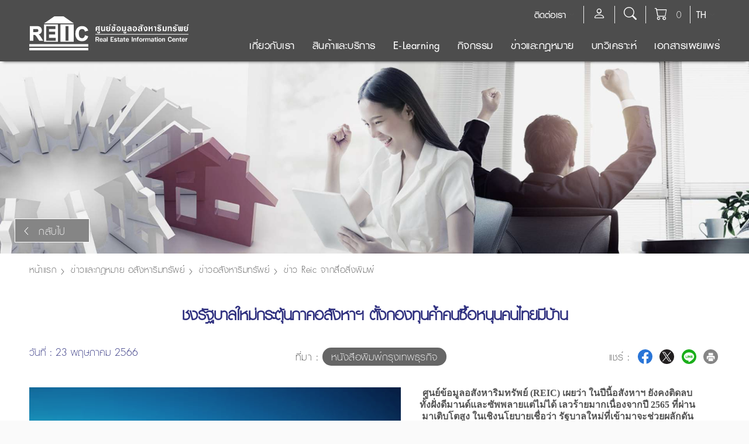

--- FILE ---
content_type: text/html; charset=utf-8
request_url: https://reic.or.th/News/RealEstate/467443
body_size: 256372
content:

<!DOCTYPE html>
<!--[if lt IE 9]><html lang="th" class="lt-ie9"> <![endif]-->
<!--[if gt IE 9]><!-->
<html lang="th">
<!--<![endif]-->

<head>
    <meta content="IE=edge" http-equiv="X-UA-Compatible" />
    <meta name="viewport" content="width=device-width, initial-scale=1, shrink-to-fit=no">
    <meta name="format-detection" content="telephone=no">
    <link rel="shortcut icon" href="https://reic.or.th/Images/logo/favicon.ico">
    <meta charset="UTF-8">
	
	<link rel="preload" href="/Content/css/bootstrap-icons.css" as="style" onload="this.onload=null;this.rel='stylesheet'">
    <noscript><link rel="stylesheet" href="/Content/css/bootstrap-icons.css"></noscript>
    <link rel="preload" href="/Content/default/css/style.css" as="style" onload="this.onload=null;this.rel='stylesheet'">
    <noscript><link rel="stylesheet" href="/Content/default/css/style.css"></noscript>

    <link rel="canonical" href="https://reic.or.th" />
    
    <script src="/Scripts/main/jquery.min.js"></script>
    <script src="/Scripts/main/jquery-ui.min.js"></script>

    <script type="text/javascript">
        // paste this code under head tag or in a seperate js file.
        // Wait for window load
        $(window).load(function () {
            // Animate loader off screen
            $(".se-pre-con").fadeOut("slow");
        });
    </script>
    <script type="text/javascript">
        $(function () {
            main_canvas();
            listgroup_init();
        });
    </script>

    <script>
        window.FontAwesomeConfig = {
            searchPseudoElements: true
        }
    </script>

    <script type="text/javascript">
        $(function () {
            $(document).on('scroll', function () {
                if ($(window).scrollTop() > 50) {
                    $('.backtotop .totop').addClass('show');
                } else {
                    $('.backtotop .totop').removeClass('show');
                }
            });

            $('.backtotop .totop').on('click', scrollToTop);


            $('.head-collapse-wrapper').click(function () {
                $('.bar-wrapper').toggleClass('change');
            });
        });

        function scrollToTop() {
            verticalOffset = typeof (verticalOffset) != 'undefined' ? verticalOffset : 0;
            element = $('body');
            offset = element.offset();
            offsetTop = offset.top;
            $('html, body').animate({ scrollTop: offsetTop }, 500, 'linear');
        }
    </script>

    <script type="text/javascript">
        $(function () {
            $('.mathHeight').matchHeight();

            $('#close_cookies').click(function () {
                $('.cookie-wrapper').hide();
            });

        });
    </script>

    <script>
        $(document).ready(function(){
            
            var SocialNetwork_Title = $.trim($("h1.color-primary.bold.pst-center").text());

            var Data_URL_For_Share_Social_Main = "";
            Data_URL_For_Share_Social_Main = "/";
            Data_URL_For_Share_Social_Main += "News";
            Data_URL_For_Share_Social_Main += "/";
            Data_URL_For_Share_Social_Main += "RealEstate";
            Data_URL_For_Share_Social_Main += "";

            var Data_URL_For_Share_Social_Url = "/News/RealEstate/467443";
            var Data_URL_For_Share_Social_Text = $.trim(Data_URL_For_Share_Social_Url.replace(Data_URL_For_Share_Social_Main,""));

            Data_URL_For_Share_Social_Text = $.trim(Data_URL_For_Share_Social_Text.replace("/",""));

            if(Data_URL_For_Share_Social_Text == "")
            {
                //SocialNetwork_Title = "";
            }

            var social_product_id = "";
            var social_product_title = "";
            var social_product_group_id = "";
            try
            {
                if($("#social_product_id").val()!="")
                {
                    social_product_id = $("#social_product_id").val();
                }
                if($("#social_product_title").val()!="")
                {
                    social_product_title = $("#social_product_title").val();
                }
                if($("#social_product_group_id").val()!="")
                {
                    social_product_group_id = $("#social_product_group_id").val();
                }
            }catch(e){ }

            var Data_URL_For_Share_Social = "";
            $(".bord-icons, .nobord-icons").find(".facebook").click(function(e){
                e.preventDefault();
                var Data_URL_For_Share_Social = "https://reic.or.th/News/RealEstate/467443?lang=th";
                var menu_id = $(this).data("menu_id");
                var url = $(this).data("url");
                $.post("/Home/Social_network", { text_social:"facebook",menu_id:menu_id,text_title:SocialNetwork_Title,url:url,product_id:social_product_id,product_title:social_product_title,product_group_id:social_product_group_id }, function(data){
                });

                window.open("https://www.facebook.com/sharer/sharer.php?u="+Data_URL_For_Share_Social,"share_fb_open","resizable=yes, scrollbars=no, titlebar=no, width=400, height=300, top=0, left=0");
            });
            $(".bord-icons, .nobord-icons").find(".twitter").click(function(e){
                e.preventDefault();
                var Data_URL_For_Share_Social = "https://reic.or.th/News/RealEstate/467443?lang=th";
                var menu_id = $(this).data("menu_id");
                var url = $(this).data("url");
                $.post("/Home/Social_network", { text_social:"twitter",menu_id:menu_id,text_title:SocialNetwork_Title,url:url,product_id:social_product_id,product_title:social_product_title,product_group_id:social_product_group_id }, function(data){
                });

                window.open("https://twitter.com/intent/tweet?counturl=https://reic.or.th/News/RealEstate/467443?lang=th&text=&url=https://reic.or.th/News/RealEstate/467443?lang=th&via=REICFan","share_tw_open","resizable=yes, scrollbars=no, titlebar=no, width=700, height=443, top=0, left=0");
            });
            $(".bord-icons, .nobord-icons").find(".line_app").click(function(e){
                e.preventDefault();
                var Data_URL_For_Share_Social = "https://reic.or.th/News/RealEstate/467443?lang=th";
                var menu_id = $(this).data("menu_id");
                var url = $(this).data("url");
                $.post("/Home/Social_network", { text_social:"line",menu_id:menu_id,text_title:SocialNetwork_Title,url:url,product_id:social_product_id,product_title:social_product_title,product_group_id:social_product_group_id }, function(data){
                });

                window.open("https://social-plugins.line.me/lineit/share?url="+Data_URL_For_Share_Social,"share_fb_open","resizable=yes, scrollbars=no, titlebar=no, width=600, height=600, top=0, left=0");
            });
        });

        $(document).ready(function(){
            $(".C_Language").click(function(){
                var id = $(this).data("text");
                $.post("/Home/Language_Web", { id:id }, function(data){
                    location.reload();
                });
            });
        });

        

        var check_2 = "1";
        var check_3 = "1";
        $(document).ready(function(){

            $("#consent2").on("click",function(){
                if($(this).is(":checked")==true)
                {
                    check_2 = "1";
                }
                else
                {
                    check_2 = "0";
                }
            });

            $("#consent3").on("click",function(){
                if($(this).is(":checked")==true)
                {
                    check_3 = "1";
                }
                else
                {
                    check_3 = "0";
                }
            });

            $("#accept_all").on("click",function(){
                $("#consent2,#consent3").prop('checked',true);
                check_2 = "1";
                check_3 = "1";

                setCookie();
            });

            $(".C_BTN_Cookie_Policy").on("click",function(){
                setCookie();
            });

            $(".C_BTN_Cookie_Policy_Accept").click(function () {
                check_2 = "1";
                check_3 = "1";
                setCookie();

            });
        });
        function setCookie()
        {
            $.ajax({
                url: '/Policy/SetCookie',
                type: 'POST',
                data: {
                    DataKey: "SetCookie", url: window.location.href,"consent2":check_2,"consent3":check_3
                },
                success: function (data) {
                    if (parseInt(data) == 1) {
                        $(".C_Cookie_Policy").fadeOut();
                        location.reload();
                    }
                },
                error: function(){
                }
            });
        }
    </script>

    <script>
        $(document).ready(function () {
            $(".CSponsor_Menagement").click(function () {
                var id = $(this).data("id");
                $.post("/Home/Sponsor_Add_Num_View", { id: id }, function (data) { });
            });

            /*$(".C_BTN_Cookie_Policy").click(function () {
                $(".C_Cookie_Policy").fadeOut();
                $.post("/Policy/SetCookie", {   DataKey: "SetCookie", 
                                                url: window.location.href 
                                            }, function (data) {
                    if (parseInt(data) == 1) {
                        $(".C_Cookie_Policy").fadeOut();
                    }
                });
            });*/
            
            
        });
    </script>

    <!-- Cookie Consent by https://www.cookiewow.com -->
    <!--script type="text/javascript" src="https://cookiecdn.com/cwc.js"></script>
    <script id="cookieWow" type="text/javascript" src="https://cookiecdn.com/configs/M3wLHsUR9DCkjpHXj7oJh4Jf" data-cwcid="M3wLHsUR9DCkjpHXj7oJh4Jf"></script-->

    <!-- Google Tag Manager -->
    <script>(function(w,d,s,l,i){w[l]=w[l]||[];w[l].push({'gtm.start':
    new Date().getTime(),event:'gtm.js'});var f=d.getElementsByTagName(s)[0],
    j=d.createElement(s),dl=l!='dataLayer'?'&l='+l:'';j.async=true;j.src=
    'https://www.googletagmanager.com/gtm.js?id='+i+dl;f.parentNode.insertBefore(j,f);
    })(window,document,'script','dataLayer','GTM-W9ZSVPD');</script>
    <!-- End Google Tag Manager -->

    <!-- Google Tag Manager (noscript) -->
    <noscript><iframe src="https://www.googletagmanager.com/ns.html?id=GTM-W9ZSVPD" height="0" width="0" style="display:none;visibility:hidden"></iframe></noscript>
    <!-- End Google Tag Manager (noscript) -->

<title>ชงรัฐบาลใหม่กระตุ้นภาคอสังหาฯ ตั้งกองทุนค้ำคนซื้อหนุนคนไทยมีบ้าน</title>
<meta name="keywords" content="ศูนย์ข้อมุลอสังหาริมทรัพย์ ธนาคารอาคารสงเคราะห์ " />
<meta name="description" content="ศูนย์ข้อมูลอสังหาริมทรัพย์ (REIC) เผยว่า ในปีนี้อสังหาฯ ยังคงติดลบ ทั้งฝั่งดีมานด์และซัพพลายแต่ไม่ได้ เลวร้ายมากเนื่องจากปี 2565 ที่ผ่านมาเติบโตสูง ในเชิงนโยบายเชื่อว่า รัฐบาลใหม่ที่เข้ามาจะช่วยผลักดันนโยบายด้านอสังหาฯ ออกมาเพื่อกระตุ้นตลาดให้กลับมาขยายตั" />
<link rel="canonical" href="https://reic.or.th/News/RealEstate/467443" />
<meta property="og:locale"           content="en_US">
<meta property="og:url"              content="https://reic.or.th/News/RealEstate/467443" />
<meta property="og:type"             content="website" />
<meta property="og:title"            content="ชงรัฐบาลใหม่กระตุ้นภาคอสังหาฯ ตั้งกองทุนค้ำคนซื้อหนุนคนไทยมีบ้าน" />
<meta property="og:description"      content="ศูนย์ข้อมูลอสังหาริมทรัพย์ (REIC) เผยว่า ในปีนี้อสังหาฯ ยังคงติดลบ ทั้งฝั่งดีมานด์และซัพพลายแต่ไม่ได้ เลวร้ายมากเนื่องจากปี 2565 ที่ผ่านมาเติบโตสูง ในเชิงนโยบายเชื่อว่า รัฐบาลใหม่ที่เข้ามาจะช่วยผลักดันนโยบายด้านอสังหาฯ ออกมาเพื่อกระตุ้นตลาดให้กลับมาขยายตั" />
<meta property="og:image"            content="https://reic.or.th/Upload/FqBMmuXakAAREIC_54407_1684821434_13127.jpg?v=20260121082227" />

    <meta property="og:image:secure_url" content="https://reic.or.th/Upload/FqBMmuXakAAREIC_54407_1684821434_13127.jpg?v=20260121082227">
    <meta property="og:image:width"      content="750">
    <meta property="og:image:height"     content="370">
    

<meta property="og:site_name"        content="ชงรัฐบาลใหม่กระตุ้นภาคอสังหาฯ ตั้งกองทุนค้ำคนซื้อหนุนคนไทยมีบ้าน">
<meta property="article:author"      content="https://reic.or.th/News/RealEstate/467443">
<meta property="article:publisher"   content="https://reic.or.th/News/RealEstate/467443">
<meta property="article:tag"         content="SET">
<meta property="article:section"     content="REIC">

<meta name="twitter:card"            content="summary_large_image">
<meta name="twitter:title"           content="ชงรัฐบาลใหม่กระตุ้นภาคอสังหาฯ ตั้งกองทุนค้ำคนซื้อหนุนคนไทยมีบ้าน">
<meta name="twitter:description"     content="ศูนย์ข้อมูลอสังหาริมทรัพย์ (REIC) เผยว่า ในปีนี้อสังหาฯ ยังคงติดลบ ทั้งฝั่งดีมานด์และซัพพลายแต่ไม่ได้ เลวร้ายมากเนื่องจากปี 2565 ที่ผ่านมาเติบโตสูง ในเชิงนโยบายเชื่อว่า รัฐบาลใหม่ที่เข้ามาจะช่วยผลักดันนโยบายด้านอสังหาฯ ออกมาเพื่อกระตุ้นตลาดให้กลับมาขยายตั">

    <meta name="twitter:image:src"           content="https://reic.or.th/Upload/FqBMmuXakAAREIC_54407_1684821434_13127.jpg">
    

<script>
    $(document).ready(function(){
        var Web_All_Num_View = $.trim($("h1.color-primary.bold.pst-center").text());
        var Web_All_Num_View_Url = "/News/RealEstate/467443";
        $.post("/Home/Web_All_Num_View", {menu_id:"19",text_title:Web_All_Num_View,url:Web_All_Num_View_Url},function(data){});
    });
</script>


<link rel="stylesheet" href="/Content/default/css/content/bootstrap-select.css">
<link rel="stylesheet" href="/Content/default/css/content/dropdown.css" />
<link rel="stylesheet" href="/Content/default/css/content/gallery.css" />
<link rel="stylesheet" href="/Content/css/flexslider.css" />
<link rel="stylesheet" href="/Content/default/css/content/main.css" />
<link rel="stylesheet" href="/Content/default/css/content/news.css" />
</head>

<body class="default" id="page-default">
    <div class="se-pre-con">
    <div class="preloader">
        <div>Loading</div>
        <span class="line line-1"></span>
        <span class="line line-2"></span>
        <span class="line line-3"></span>
        <span class="line line-4"></span>
        <span class="line line-5"></span>
        <span class="line line-6"></span>
        <span class="line line-7"></span>
        <span class="line line-8"></span>
    </div>
</div>

<div class="canvas-menu-wrapper">
    <nav class="canvas-menu">
        <div class="title-wrapper">
            <h3 class="title">Menu</h3>
            <div class="close" id="nav-close">
                <i class="fas fa-times"></i>
            </div>
        </div>

        <div class="main-menu">
            <!--Include your navigation here-->
            <ul id="canvas_mainnav" class="list-unstyled">

                <li>
                    <a title="เกี่ยวกับเรา">
                        เกี่ยวกับเรา
                    </a>
                    <ul>
                        <li>
                            <a href="/About/History" title="ความเป็นมา">
                                ความเป็นมา
                            </a>
                        </li>
                        <li>
                            <a href="/About/Board" title="คณะกรรมการ">
                                คณะกรรมการ
                            </a>
                        </li>
                        <li>
                            <a href="/About/BoardDirectors" title="คณะกรรมการดำเนินการ">
                                คณะกรรมการดำเนินการ
                            </a>
                        </li>
                        <li>
                            <a href="/About/AnnualReport" title="รายงานประจำปี">
                                รายงานประจำปี
                            </a>
                        </li>
                    </ul>
                </li>

                <li>
                    <a title="สินค้าและบริการ">
                        สินค้าและบริการ
                    </a>
                    <ul>
                        <li>
                            
                                <a href="/Member/Login" title="Login & สมัครสมาชิก">
                                    Login & สมัครสมาชิก
                                </a>
                                
                        </li>
                        <li>
                            <a href="/Product/Chart" title="สถิติอสังหาริมทรัพย์">
                                สถิติอสังหาริมทรัพย์
                            </a>
                        </li>

                        <li><a href="/Product/Payment" title="แจ้งชำระเงิน">แจ้งชำระเงิน</a>
                            <ul>
                                <li>
                                    <a href="/Product/Payment" title="แจ้งชำระค่าสินค้าและบริการ">
                                        แจ้งชำระค่าสินค้าและบริการ
                                    </a>
                                </li>
                                <li>
                                    <a href="/Product/Paymentseminar" title="แจ้งชำระค่าสัมมนา">
                                        แจ้งชำระค่าสัมมนา
                                    </a>
                                </li>
                            </ul>
                        </li>

                        
                        <li>
                            <a href="/Product/All" title="สินค้าและบริการ">
                                สินค้าและบริการ
                            </a>
                            <!--ul>
                                <li>
                                    <a href="/Product/Product" title="สินค้า">
                                        สินค้า
                                    </a>
                                </li>
                                <li>
                                    <a href="/Product/Service" title="บริการ">
                                        บริการ
                                    </a>
                                </li>
                                <li>
                                    <a href="/Product/Advertise" title="โฆษณา">
                                        โฆษณา
                                    </a>
                                </li>
                                <li>
                                    <a href="/Product/Seminar" title="สัมมนา">
                                        สัมมนา
                                    </a>
                                </li>
                                <li>
                                    <a href="/Package" title="Personalize Member Package">
                                        Personalize Member Package
                                    </a>
                                </li>
                                <li>
                                    <a href="https://www.reic.or.th/Landingpage/86" title="R-MAT">
                                        R-MAT
                                    </a>
                                </li>
                            </ul-->
                        </li>
                        <li>
                            <a href="/Member/HowtoRegist" title="วิธีการสมัครสมาชิก">
                                วิธีการสมัครสมาชิก
                            </a>
                        </li>
                        <li>
                            <a href="/Product/HowtoPay" title="วิธีการชำระค่าบริการ">
                                วิธีการชำระค่าบริการ
                            </a>
                        </li>

                        <li><a href="javascript:void(0)" title="ตารางเผยแพร่">ตารางเผยแพร่</a>
                            <ul>
                                <li>
                                    <a href="/Product/Table" title="ตารางเผยแพร่(อสังหาริมทรัพย์)">
                                        ตารางเผยแพร่(อสังหาริมทรัพย์)
                                    </a>
                                </li>
                                <li>
                                    <a href="/Product/Report" title="ตารางเผยแพร่(บทวิเคราะห์)">
                                        ตารางเผยแพร่(บทวิเคราะห์)
                                    </a>
                                </li>
                            </ul>
                        </li>
                        <li>
                            <a href="/Product/Magazine" title="วารสาร GHB-REIC">
                                วารสาร GHB-REIC
                            </a>
                        </li>
                    </ul>
                </li>
				
				<li>
                    <a href="/Course" title="E-Learning">
                        E-Learning
                    </a>
                </li>

                <li>
                    <a title="กิจกรรม">
                        กิจกรรม
                    </a>
                    <ul>
                        <li>
                            <a href="/Activities/Calendar" title="ปฎิทินอสังหาฯ">
                                ปฎิทินอสังหาฯ
                            </a>
                        </li>
                        <li>
                            <a href="/Activities/Event" title="กิจกรรม REIC">
                                กิจกรรม REIC
                            </a>
                        </li>
                        <li>
                            <a href="/Activities/PressRelease" title="Press Release">
                                Press Release
                            </a>
                        </li>
                        <li>
                            <a href="/Activities/Documents" title="เอกสารเผยแพร่">
                                เอกสารเผยแพร่
                            </a>
                        </li>
                        <li>
                            <a href="/Activities/Multimedia" title="สื่อมัลติมีเดีย">
                                สื่อมัลติมีเดีย
                            </a>
                        </li>
                        <li>
                            <a href="/Activities/REICInfo" title="REIC Infographic">
                                REIC Infographic
                            </a>
                        </li>
                    </ul>
                </li>

                <li>
                    <a title="ข่าวและกฎหมาย">
                        ข่าวและกฎหมาย
                    </a>
                    <ul>
                        <li>
                            <a href="/News/RealEstate" title="ข่าวอสังหาริมทรัพย์">
                                ข่าวอสังหาริมทรัพย์
                            </a>
                            
                                        <ul>
                                            
                                                <li>
                                                    <a href="/News/RealEstateGroup/9" title="ข่าว reic จากสื่อสิ่งพิมพ์">
                                                        ข่าว reic จากสื่อสิ่งพิมพ์
                                                    </a>
                                                </li>
                                                
                                                <li>
                                                    <a href="/News/RealEstateGroup/1" title="ข่าวนโยบายการเงิน-การคลัง">
                                                        ข่าวนโยบายการเงิน-การคลัง
                                                    </a>
                                                </li>
                                                
                                                <li>
                                                    <a href="/News/RealEstateGroup/2" title="ข่าวโครงการอสังหาฯ ภาครัฐ">
                                                        ข่าวโครงการอสังหาฯ ภาครัฐ
                                                    </a>
                                                </li>
                                                
                                                <li>
                                                    <a href="/News/RealEstateGroup/3" title="ข่าวโครงการอสังหาฯ ภาคเอกชน">
                                                        ข่าวโครงการอสังหาฯ ภาคเอกชน
                                                    </a>
                                                </li>
                                                
                                                <li>
                                                    <a href="/News/RealEstateGroup/4" title="ข่าวกฎหมายอสังหาฯ">
                                                        ข่าวกฎหมายอสังหาฯ
                                                    </a>
                                                </li>
                                                
                                                <li>
                                                    <a href="/News/RealEstateGroup/5" title="ข่าวพัฒนาสาธารณูปโภค">
                                                        ข่าวพัฒนาสาธารณูปโภค
                                                    </a>
                                                </li>
                                                
                                                <li>
                                                    <a href="/News/RealEstateGroup/6" title="ข่าวบ้านมือสอง">
                                                        ข่าวบ้านมือสอง
                                                    </a>
                                                </li>
                                                
                                                <li>
                                                    <a href="/News/RealEstateGroup/7" title="ข่าววัสดุก่อสร้าง-เฟอร์นิเจอร์">
                                                        ข่าววัสดุก่อสร้าง-เฟอร์นิเจอร์
                                                    </a>
                                                </li>
                                                
                                                <li>
                                                    <a href="/News/RealEstateGroup/8" title="ข่าวเขตเศรษฐกิจพิเศษ">
                                                        ข่าวเขตเศรษฐกิจพิเศษ
                                                    </a>
                                                </li>
                                                
                                                <li>
                                                    <a href="/News/RealEstateGroup/52" title="ข่าวอสังหาริมทรัพย์ภูมิภาค">
                                                        ข่าวอสังหาริมทรัพย์ภูมิภาค
                                                    </a>
                                                </li>
                                                
                                                <li>
                                                    <a href="/News/RealEstateGroup/10" title="NEWS_EN">
                                                        NEWS_EN
                                                    </a>
                                                </li>
                                                
                                        </ul>
                                        
                        </li>
                        <li>
                            <a href="/News/PropertyLaw" title="กฎหมายอสังหาริมทรัพย์">
                                กฎหมายอสังหาริมทรัพย์
                            </a>
                            
                                    <ul>
                                        
                                            <li>
                                                <a href="/News/PropertyLawGroup/5" title="มาตรการรัฐ">
                                                    มาตรการรัฐ
                                                </a>
                                            </li>
                                            
                                            <li>
                                                <a href="/News/PropertyLawGroup/9" title="EEC">
                                                    EEC
                                                </a>
                                            </li>
                                            
                                            <li>
                                                <a href="/News/PropertyLawGroup/2" title="เวนคืน">
                                                    เวนคืน
                                                </a>
                                            </li>
                                            
                                            <li>
                                                <a href="/News/PropertyLawGroup/1" title="ผังเมือง">
                                                    ผังเมือง
                                                </a>
                                            </li>
                                            
                                            <li>
                                                <a href="/News/PropertyLawGroup/3" title="ภาษี / ค่าธรรมเนียม">
                                                    ภาษี / ค่าธรรมเนียม
                                                </a>
                                            </li>
                                            
                                            <li>
                                                <a href="/News/PropertyLawGroup/10" title="สัญญามาตรฐาน">
                                                    สัญญามาตรฐาน
                                                </a>
                                            </li>
                                            
                                            <li>
                                                <a href="/News/PropertyLawGroup/4" title="ควบคุมการก่อสร้าง / อาคาร">
                                                    ควบคุมการก่อสร้าง / อาคาร
                                                </a>
                                            </li>
                                            
                                            <li>
                                                <a href="/News/PropertyLawGroup/6" title="เขตปฏิรูปที่ดิน">
                                                    เขตปฏิรูปที่ดิน
                                                </a>
                                            </li>
                                            
                                            <li>
                                                <a href="/News/PropertyLawGroup/7" title="เขตอุทยานแห่งชาติ">
                                                    เขตอุทยานแห่งชาติ
                                                </a>
                                            </li>
                                            
                                            <li>
                                                <a href="/News/PropertyLawGroup/8" title="อื่นๆ">
                                                    อื่นๆ
                                                </a>
                                            </li>
                                            
                                    </ul>
                                    
                        </li>
                    </ul>
                </li>

                <li>
                    <a title="บทวิเคราะห์">
                        บทวิเคราะห์
                    </a>
                    <ul>
                        <li>
                            <a href="/Research" title="สรุปสถานการณ์อสังหาริมทรัพย์">
                                สรุปสถานการณ์อสังหาริมทรัพย์
                            </a>
                            
                                    <ul>
                                        
                                            <li>
                                                <a href="/Research/ResearchGroup/10" title="สถานการณ์ตลาดที่อยู่อาศัย ทั่วประเทศ">
                                                    สถานการณ์ตลาดที่อยู่อาศัย ทั่วประเทศ
                                                </a>
                                            </li>
                                            
                                            <li>
                                                <a href="/Research/ResearchGroup/1" title="สถานการณ์ตลาดที่อยู่อาศัย กรุงเทพฯ-ปริมณฑล">
                                                    สถานการณ์ตลาดที่อยู่อาศัย กรุงเทพฯ-ปริมณฑล
                                                </a>
                                            </li>
                                            
                                            <li>
                                                <a href="/Research/ResearchGroup/3" title="สถานการณ์ตลาดที่อยู่อาศัย EEC">
                                                    สถานการณ์ตลาดที่อยู่อาศัย EEC
                                                </a>
                                            </li>
                                            
                                            <li>
                                                <a href="/Research/ResearchGroup/7" title="สถานการณ์ตลาดที่อยู่อาศัยมือสอง">
                                                    สถานการณ์ตลาดที่อยู่อาศัยมือสอง
                                                </a>
                                            </li>
                                            
                                            <li>
                                                <a href="/Research/ResearchGroup/11" title="สถานการณ์ธุรกิจโรงแรม">
                                                    สถานการณ์ธุรกิจโรงแรม
                                                </a>
                                            </li>
                                            
                                            <li>
                                                <a href="/Research/ResearchGroup/4" title="สถานการณ์โอนกรรมสิทธิ์ห้องชุดคนต่างชาติ">
                                                    สถานการณ์โอนกรรมสิทธิ์ห้องชุดคนต่างชาติ
                                                </a>
                                            </li>
                                            
                                            <li>
                                                <a href="/Research/ResearchGroup/12" title="สถานการณ์อาคารสำนักงาน กรุงเทพฯ-ปริมณฑล">
                                                    สถานการณ์อาคารสำนักงาน กรุงเทพฯ-ปริมณฑล
                                                </a>
                                            </li>
                                            
                                            <li>
                                                <a href="/Research/ResearchGroup/6" title="บทวิเคราะห์อื่นๆ">
                                                    บทวิเคราะห์อื่นๆ
                                                </a>
                                            </li>
                                            
                                            <li>
                                                <a href="/Research/ResearchGroup/8" title="E-book สถานการณ์ตลาดที่อยู่อาศัย EEC">
                                                    E-book สถานการณ์ตลาดที่อยู่อาศัย EEC
                                                </a>
                                            </li>
                                            
                                    </ul>
                                    
                        </li>
                        <li>
                            <a href="/Research/REICReport" title="ดัชนีราคาและดัชนีอื่นๆ">
                                ดัชนีราคาและดัชนีอื่นๆ
                            </a>
                            
                                    <ul>
                                        
                                            <li>
                                                <a href="/Research/REICReportGroup/11" title="ดัชนีรวมตลาดอสังหาริมทรัพย์ (หมวดที่อยู่อาศัย)">
                                                    ดัชนีรวมตลาดอสังหาริมทรัพย์ (หมวดที่อยู่อาศัย)
                                                </a>
                                            </li>
                                            
                                            <li>
                                                <a href="/Research/REICReportGroup/9" title="ดัชนีราคาที่ดินเปล่าก่อนการพัฒนา กรุงเทพฯ-ปริมณฑล">
                                                    ดัชนีราคาที่ดินเปล่าก่อนการพัฒนา กรุงเทพฯ-ปริมณฑล
                                                </a>
                                            </li>
                                            
                                            <li>
                                                <a href="/Research/REICReportGroup/13" title="ดัชนีราคาที่ดินเปล่าก่อนการพัฒนา EEC">
                                                    ดัชนีราคาที่ดินเปล่าก่อนการพัฒนา EEC
                                                </a>
                                            </li>
                                            
                                            <li>
                                                <a href="/Research/REICReportGroup/2" title="ดัชนีราคาบ้านจัดสรรใหม่ที่อยู่ระหว่างการขาย">
                                                    ดัชนีราคาบ้านจัดสรรใหม่ที่อยู่ระหว่างการขาย
                                                </a>
                                            </li>
                                            
                                            <li>
                                                <a href="/Research/REICReportGroup/4" title="ดัชนีราคาห้องชุดใหม่ที่อยู่ระหว่างการขาย">
                                                    ดัชนีราคาห้องชุดใหม่ที่อยู่ระหว่างการขาย
                                                </a>
                                            </li>
                                            
                                            <li>
                                                <a href="/Research/REICReportGroup/14" title="ดัชนีราคาที่อยู่อาศัยใน 3 จังหวัด EEC">
                                                    ดัชนีราคาที่อยู่อาศัยใน 3 จังหวัด EEC
                                                </a>
                                            </li>
                                            
                                            <li>
                                                <a href="/Research/REICReportGroup/1" title="ดัชนีราคาค่าก่อสร้างบ้านมาตรฐาน">
                                                    ดัชนีราคาค่าก่อสร้างบ้านมาตรฐาน
                                                </a>
                                            </li>
                                            
                                            <li>
                                                <a href="/Research/REICReportGroup/3" title="ดัชนีความเชื่อมั่นของผู้ประกอบการธุรกิจพัฒนาที่อยู่อาศัย">
                                                    ดัชนีความเชื่อมั่นของผู้ประกอบการธุรกิจพัฒนาที่อยู่อาศัย
                                                </a>
                                            </li>
                                            
                                            <li>
                                                <a href="/Research/REICReportGroup/12" title="ดัชนีความเชื่อมั่นความต้องการซื้อที่อยู่อาศัย">
                                                    ดัชนีความเชื่อมั่นความต้องการซื้อที่อยู่อาศัย
                                                </a>
                                            </li>
                                            
                                    </ul>
                                    
                        </li>
                        <li>
                            <a href="/Research/ResearchReport" title="REIC Research Report">
                                REIC Research Report
                            </a>
                            
                                    <ul>
                                        
                                            <li>
                                                <a href="/Research/ResearchReport/5" title="รายงานสำรวจโครงการอาคารสำนักงาน">
                                                    รายงานสำรวจโครงการอาคารสำนักงาน
                                                </a>
                                            </li>
                                            
                                            <li>
                                                <a href="/Research/ResearchReport/4" title="รายงานสำรวจที่อยู่อาศัยผู้สูงอายุ">
                                                    รายงานสำรวจที่อยู่อาศัยผู้สูงอายุ
                                                </a>
                                            </li>
                                            
                                            <li>
                                                <a href="/Research/ResearchReport/2" title="รายงานสำรวจโครงการ Mixed Use">
                                                    รายงานสำรวจโครงการ Mixed Use
                                                </a>
                                            </li>
                                            
                                    </ul>
                                    
                        </li>
                    </ul>
                </li>
				
				
				
				<li>
                    <a title="เอกสารเผยแพร่">
                        เอกสารเผยแพร่
                    </a>
					
					<ul>
<li>
                            <a href="/Activities/PressRelease" title="Press Release">
                                Press Release
                            </a>
                        </li>
					
							<li>
								<a href="/Activities/Documents?group=6" title="ข่าวประชาสัมพันธ์ ธอส.">
									ข่าวประชาสัมพันธ์ ธอส.
								</a>
							</li>
							
							<li>
								<a href="/Activities/Documents?group=4" title="มาตรการภาครัฐ">
									มาตรการภาครัฐ
								</a>
							</li>
							
							<li>
								<a href="/Activities/Documents?group=5" title="Highlight Data">
									Highlight Data
								</a>
							</li>
							
							<li>
								<a href="/Activities/Documents?group=1" title="อื่นๆ">
									อื่นๆ
								</a>
							</li>
							
<li>
                            <a href="/Knowledge/AllArticle" title="บทความอสังหาฯ น่ารู้">
                                บทความอสังหาฯ น่ารู้
                            </a>
                        </li>

                    </ul>
                </li>

            </ul>
        </div>
    </nav>
</div>
<!-- End Canvas Menu Wrapper -->

    <div id="main-wrapper">
        <header id="header-wrapper">
            
<div id="header">
    <div class="top-menu-wrapper">
        <div class="container">
            <div class="row">
                <div class="col">
                    <div class="header-lang">
                        <div class="dropdown">
                            <button title="เลือกภาษา" class="dropdown-toggle" type="button" id="dropdownLangguage" data-toggle="dropdown" aria-haspopup="true" aria-expanded="false">
                                TH
                            </button>
                            <div class="dropdown-menu" aria-labelledby="dropdownLangguage">
                                <a class="dropdown-item C_Language" href="JavaScript:void(0)" data-text="th" title="TH">
                                    TH
                                </a>
                                <a class="dropdown-item C_Language" href="JavaScript:void(0)" data-text="en" title="EN">
                                    EN
                                </a>
                            </div>
                        </div>
                    </div>
                    

                    <div class="header-cart">
                        <div class="dropdown">
                            <button class="dropdown-toggle" type="button" onclick="location.href='/Product/Cart'" title="ตะกร้า">
                                
                                <i class="bi bi-cart"></i>
                                <span class="count">
                                    0
                                </span>
                            </button>
                        </div>
                    </div>
                    

                    <div class="header-search">
                        <div class="dropdown">
                            <button class="dropdown-toggle" type="button" onclick="location.href='/Search'">
                                
                                <i class="bi bi-search"></i>
                            </button>
                        </div>
                    </div>
                    

                    
                    <div class="header-member">
                        <div class="dropdown">

                            <button class="dropdown-toggle" type="button" onclick="location.href='/Member/Login'">
                                
                                <i class="bi bi-person"></i>
                            </button>

                        </div>
                    </div>
                    
                    

                    <div class="header-contact">
                        <div class="dropdown">
                            <button class="dropdown-toggle" type="button" id="dropdownContact" data-toggle="dropdown" aria-haspopup="true" aria-expanded="false">
                                ติดต่อเรา
                            </button>
                            <div class="dropdown-menu" aria-labelledby="dropdownContact">
                                <a class="dropdown-item" href="/Question/Question" title="ถามตอบ">
                                    ถามตอบ
                                </a>
                                <a class="dropdown-item" href="/Contact/ContactForm" title="แบบฟอร์มติดต่อ">
                                    แบบฟอร์มติดต่อ
                                </a>

                                <a class="dropdown-item" href="/Contact/Address" title="ที่อยู่">
                                    ที่อยู่
                                </a>

                                <!--a class="dropdown-item" href="/Contact/Social" title="สื่อ Social">
                                    สื่อ Social
                                </a-->

                                <a class="dropdown-item" href="/Contact/join" title="ร่วมงานกับเรา">
                                    ร่วมงานกับเรา
                                </a>
                            </div>
                        </div>
                    </div>
                    

                    <div class="clear"></div>

                    
                </div>
            </div>
        </div>

    </div>

    <div class="bottom-menu-wrapper" id="fixed-nav"> 
    <div class="container">
        <div class="row align-items-center">
            <div class="col-xl-3 col-lg-12 col-md-12">
                <h1 class="logo">
                    <a href="/">
                        <img src="/Images/logo/logo-txt-white.svg" alt="logo"/>
                    </a>
                </h1>

                <a id="nav-expander" class="nav-expander fixed">
                    <i class="fa fa-bars" aria-hidden="true"></i>
                </a>
                
            </div>

            <div class="col-lg-9 col-md-6 no-relative">
                <nav id="main-nav" class="main-nav">
                    <div id="menu" class="main-nav-list">
                        <ul id="bottom-main-nav">

                            <li id="nav-1">
                                <a href="javascript:void(0)" class="icon-toggle" title="เกี่ยวกับเรา">
                                    เกี่ยวกับเรา
                                </a>
                                <div class="sub-menu-hover">
                                    <div class="container">

                                        <div class="btn-close pst-right">
                                            <a href="javascript:void(0)" class="button-close"></a>
                                        </div>

                                        <div class="row">
                                            <div class="col-lg-12 col-">
                                                <div class="submenu-list">
                                                    <div class="row">
                                                        <div class="col-lg-3 col-">
                                                            <div class="sub-menu-item">
                                                                <a href="/About/History" title="ความเป็นมา">
                                                                    ความเป็นมา
                                                                </a>
                                                            </div>
                                                        </div>
                                                        <div class="col-lg-3 col-">
                                                            <div class="sub-menu-item">
                                                                <a href="/About/Board" title="คณะกรรมการ">
                                                                    คณะกรรมการ
                                                                </a>
                                                            </div>
                                                        </div>
                                                        <div class="col-lg-3 col-">
                                                            <div class="sub-menu-item">
                                                                <a href="/About/BoardDirectors" title="คณะกรรมการดำเนินการ">
                                                                    คณะกรรมการดำเนินการ
                                                                </a>
                                                            </div>
                                                        </div>
                                                        <div class="col-lg-3 col-">
                                                            <div class="sub-menu-item">
                                                                <a href="/About/AnnualReport" title="รายงานประจำปี">
                                                                    รายงานประจำปี
                                                                </a>
                                                            </div>
                                                        </div>
                                                    </div>
                                                </div>
                                            </div>
                                        </div>

                                    </div>
                                </div>
                            </li>

                            <li id="nav-2">
                                <a href="javascript:void(0)" class="icon-toggle" title="สินค้าและบริการ">
                                    สินค้าและบริการ
                                </a>
                                <div class="sub-menu-hover">
                                    <div class="container">

                                        <div class="btn-close pst-right">
                                            <a href="javascript:void(0)" class="button-close" title=""></a>
                                        </div>

                                        <div class="row">
                                            <div class="col-lg-12 col-">
                                                <div class="submenu-list">
                                                    <div class="row">
                                                        <div class="col-lg-3 col-">
                                                            <div class="sub-menu-item">
                                                                
                                                                    <a href="/Member/Login" title="Login & สมัครสมาชิก">
                                                                        Login & สมัครสมาชิก
                                                                    </a>
                                                                    
                                                            </div>
                                                        </div>
                                                        <div class="col-lg-3 col-">
                                                            <div class="sub-menu-item">
                                                                <a href="/Product/Chart" title="สถิติอสังหาริมทรัพย์">
                                                                    สถิติอสังหาริมทรัพย์
                                                                </a>
                                                            </div>
                                                        </div>
                                                        <div class="col-lg-3 col-">
                                                            <div class="sub-menu-item">
                                                                <span title="แจ้งชำระค่าบริการ">แจ้งชำระค่าบริการ</span>
                                                                <ul class="list-menu">
                                                                    <li>
                                                                        <a href="/Product/Payment" title="แจ้งชำระค่าสินค้าและบริการ">
                                                                            แจ้งชำระค่าสินค้าและบริการ
                                                                        </a>
                                                                    </li>
                                                                    <li>
                                                                        <a href="/Product/Paymentseminar" title="แจ้งชำระค่าสัมมนา">
                                                                            แจ้งชำระค่าสัมมนา
                                                                        </a>
                                                                    </li>
                                                                </ul>
                                                            </div>
                                                        </div>
                                                        <div class="col-lg-3 col-">
                                                            <div class="sub-menu-item">
                                                                <!--span title="สินค้าและบริการ">สินค้าและบริการ</span-->
                                                                <a href="/Product/All" title="สินค้าและบริการ">
                                                                    สินค้าและบริการ
                                                                </a>
                                                                <ul class="list-menu" style="display:none;">
                                                                    <li>
                                                                        <a href="/Product/Product" title="สินค้า">
                                                                            สินค้า
                                                                        </a>
                                                                    </li>
                                                                    <li>
                                                                        <a href="/Product/Service" title="บริการ">
                                                                            บริการ
                                                                        </a>
                                                                    </li>
                                                                    <li>
                                                                        <a href="/Product/Advertise" title="โฆษณา">
                                                                            โฆษณา
                                                                        </a>
                                                                    </li>
                                                                    <li>
                                                                        <a href="/Product/Seminar" title="สัมมนา">
                                                                            สัมมนา
                                                                        </a>
                                                                    </li>
                                                                    <li>
                                                                        <a href="/Package" title="Personalize Member Package">
                                                                            Personalize Member Package
                                                                        </a>
                                                                    </li>
                                                                    <li>
                                                                        <a href="https://www.reic.or.th/Landingpage/86" title="R-MAT">
                                                                            R-MAT
                                                                        </a>
                                                                    </li>
                                                                </ul>
                                                            </div>
                                                        </div>
                                                        <div class="col-lg-3 col-">
                                                            <div class="sub-menu-item">
                                                                <a href="/Member/HowtoRegist" title="วิธีการสมัครสมาชิก">
                                                                    วิธีการสมัครสมาชิก
                                                                </a>
                                                            </div>
                                                        </div>
                                                        <div class="col-lg-3 col-">
                                                            <div class="sub-menu-item">
                                                                <a href="/Product/HowtoPay" title="วิธีการชำระค่าบริการ">
                                                                    วิธีการชำระค่าบริการ
                                                                </a>
                                                            </div>
                                                        </div>                                                        
                                                        <div class="col-lg-3 col-">
                                                            <div class="sub-menu-item">
                                                                <span title="ตารางเผยแพร่">ตารางเผยแพร่</span>
                                                                <ul class="list-menu">
                                                                    <li>
                                                                        <a href="/Product/Table" title="ตารางเผยแพร่(อสังหาริมทรัพย์)">ตารางเผยแพร่(อสังหาริมทรัพย์)</a>
                                                                    </li>
                                                                    <li>
                                                                        <a href="/Product/Report" title="ตารางเผยแพร่(บทวิเคราะห์)">ตารางเผยแพร่(บทวิเคราะห์)</a>
                                                                    </li>
                                                                </ul>
                                                            </div>
                                                        </div>
                                                        <div class="col-lg-3 col-">
                                                            <div class="sub-menu-item">
                                                                <a href="/Product/Magazine" title="วารสาร GHB-REIC">
                                                                    วารสาร GHB-REIC
                                                                </a>
                                                            </div>
                                                        </div>
                                                    </div>
                                                </div>
                                            </div>
                                        </div>

                                    </div>
                                </div>
                            </li>

                            <li id="nav-9">
                                <a href="/Course" title="E-Learning">
                                    E-Learning
                                </a>
                            </li>

                            <li id="nav-3">
                                <a href="javascript:void(0)" class="icon-toggle" title="กิจกรรม">
                                    กิจกรรม
                                </a>
                                <div class="sub-menu-hover">
                                    <div class="container">

                                        <div class="btn-close pst-right">
                                            <a href="javascript:void(0)" class="button-close" title=""></a>
                                        </div>

                                        <div class="row">
                                            <div class="col-lg-12 col-">
                                                <div class="submenu-list">
                                                    <div class="row">
                                                        <div class="col-lg-3 col-">
                                                            <div class="sub-menu-item">
                                                                <a href="/Activities/Calendar" title="ปฎิทินอสังหาฯ">
                                                                    ปฎิทินอสังหาฯ
                                                                </a>
                                                            </div>
                                                        </div>
                                                        <div class="col-lg-3 col-">
                                                            <div class="sub-menu-item">
                                                                <a href="/Activities/Event" title="กิจกรรม REIC">
                                                                    กิจกรรม REIC
                                                                </a>
                                                            </div>
                                                        </div>
                                                        <div class="col-lg-3 col-">
                                                            <div class="sub-menu-item">
                                                                <a href="/Activities/PressRelease" title="Press Release">
                                                                    Press Release
                                                                </a>
                                                            </div>
                                                        </div>
                                                        <!--div class="col-lg-3 col-">
                                                            <div class="sub-menu-item">
                                                                <a href="/Activities/Documents" title="เอกสารเผยแพร่">
                                                                    เอกสารเผยแพร่
                                                                </a>
                                                            </div>
                                                        </div-->
                                                        <div class="col-lg-3 col-">
                                                            <div class="sub-menu-item">
                                                                <a href="/Activities/Multimedia" title="สื่อมัลติมีเดีย">
                                                                    สื่อมัลติมีเดีย
                                                                </a>
                                                            </div>
                                                        </div>
                                                        <div class="col-lg-3 col-">
                                                            <div class="sub-menu-item">
                                                                <a href="/Activities/REICInfo" title="REIC Infographic">
                                                                    REIC Infographic
                                                                </a>
                                                            </div>
                                                        </div>
                                                    </div>
                                                </div>
                                            </div>
                                        </div>

                                    </div>
                                </div>
                            </li>

                            <li id="nav-4">
                                <a href="javascript:void(0)" class="icon-toggle" title="ข่าวและกฎหมาย">
                                    ข่าวและกฎหมาย
                                </a>
                                <div class="sub-menu-hover">
                                    <div class="container">

                                        <div class="btn-close pst-right">
                                            <a href="javascript:void(0)" class="button-close" title=""></a>
                                        </div>

                                        <div class="row">
                                            <div class="col-lg-12 col-">
                                                <div class="submenu-list">
                                                    <div class="row">
                                                        <div class="col-lg-6 col-">
                                                            <div class="sub-menu-item">
                                                                <a href="/News/RealEstate" title="ข่าวอสังหาริมทรัพย์">
                                                                    ข่าวอสังหาริมทรัพย์
                                                                </a>
                                                                
                                                                            <ul class="list-menu">
                                                                                
                                                                                    <li>
                                                                                        <a href="/News/RealEstateGroup/9" title="ข่าว reic จากสื่อสิ่งพิมพ์">
                                                                                            ข่าว reic จากสื่อสิ่งพิมพ์
                                                                                        </a>
                                                                                    </li>
                                                                                    
                                                                                    <li>
                                                                                        <a href="/News/RealEstateGroup/1" title="ข่าวนโยบายการเงิน-การคลัง">
                                                                                            ข่าวนโยบายการเงิน-การคลัง
                                                                                        </a>
                                                                                    </li>
                                                                                    
                                                                                    <li>
                                                                                        <a href="/News/RealEstateGroup/2" title="ข่าวโครงการอสังหาฯ ภาครัฐ">
                                                                                            ข่าวโครงการอสังหาฯ ภาครัฐ
                                                                                        </a>
                                                                                    </li>
                                                                                    
                                                                                    <li>
                                                                                        <a href="/News/RealEstateGroup/3" title="ข่าวโครงการอสังหาฯ ภาคเอกชน">
                                                                                            ข่าวโครงการอสังหาฯ ภาคเอกชน
                                                                                        </a>
                                                                                    </li>
                                                                                    
                                                                                    <li>
                                                                                        <a href="/News/RealEstateGroup/4" title="ข่าวกฎหมายอสังหาฯ">
                                                                                            ข่าวกฎหมายอสังหาฯ
                                                                                        </a>
                                                                                    </li>
                                                                                    
                                                                                    <li>
                                                                                        <a href="/News/RealEstateGroup/5" title="ข่าวพัฒนาสาธารณูปโภค">
                                                                                            ข่าวพัฒนาสาธารณูปโภค
                                                                                        </a>
                                                                                    </li>
                                                                                    
                                                                                    <li>
                                                                                        <a href="/News/RealEstateGroup/6" title="ข่าวบ้านมือสอง">
                                                                                            ข่าวบ้านมือสอง
                                                                                        </a>
                                                                                    </li>
                                                                                    
                                                                                    <li>
                                                                                        <a href="/News/RealEstateGroup/7" title="ข่าววัสดุก่อสร้าง-เฟอร์นิเจอร์">
                                                                                            ข่าววัสดุก่อสร้าง-เฟอร์นิเจอร์
                                                                                        </a>
                                                                                    </li>
                                                                                    
                                                                                    <li>
                                                                                        <a href="/News/RealEstateGroup/8" title="ข่าวเขตเศรษฐกิจพิเศษ">
                                                                                            ข่าวเขตเศรษฐกิจพิเศษ
                                                                                        </a>
                                                                                    </li>
                                                                                    
                                                                                    <li>
                                                                                        <a href="/News/RealEstateGroup/52" title="ข่าวอสังหาริมทรัพย์ภูมิภาค">
                                                                                            ข่าวอสังหาริมทรัพย์ภูมิภาค
                                                                                        </a>
                                                                                    </li>
                                                                                    
                                                                                    <li>
                                                                                        <a href="/News/RealEstateGroup/10" title="NEWS_EN">
                                                                                            NEWS_EN
                                                                                        </a>
                                                                                    </li>
                                                                                    
                                                                            </ul>
                                                                            
                                                            </div>
                                                        </div>
                                                        <div class="col-lg-6 col-">
                                                            <div class="sub-menu-item">
                                                                <a href="/News/PropertyLaw" title="กฎหมายอสังหาริมทรัพย์">
                                                                    กฎหมายอสังหาริมทรัพย์
                                                                </a>
                                                                
                                                                        <ul class="list-menu">
                                                                            
                                                                                <li>
                                                                                    <a href="/News/PropertyLawGroup/5" title="มาตรการรัฐ">
                                                                                        มาตรการรัฐ
                                                                                    </a>
                                                                                </li>
                                                                                
                                                                                <li>
                                                                                    <a href="/News/PropertyLawGroup/9" title="EEC">
                                                                                        EEC
                                                                                    </a>
                                                                                </li>
                                                                                
                                                                                <li>
                                                                                    <a href="/News/PropertyLawGroup/2" title="เวนคืน">
                                                                                        เวนคืน
                                                                                    </a>
                                                                                </li>
                                                                                
                                                                                <li>
                                                                                    <a href="/News/PropertyLawGroup/1" title="ผังเมือง">
                                                                                        ผังเมือง
                                                                                    </a>
                                                                                </li>
                                                                                
                                                                                <li>
                                                                                    <a href="/News/PropertyLawGroup/3" title="ภาษี / ค่าธรรมเนียม">
                                                                                        ภาษี / ค่าธรรมเนียม
                                                                                    </a>
                                                                                </li>
                                                                                
                                                                                <li>
                                                                                    <a href="/News/PropertyLawGroup/10" title="สัญญามาตรฐาน">
                                                                                        สัญญามาตรฐาน
                                                                                    </a>
                                                                                </li>
                                                                                
                                                                                <li>
                                                                                    <a href="/News/PropertyLawGroup/4" title="ควบคุมการก่อสร้าง / อาคาร">
                                                                                        ควบคุมการก่อสร้าง / อาคาร
                                                                                    </a>
                                                                                </li>
                                                                                
                                                                                <li>
                                                                                    <a href="/News/PropertyLawGroup/6" title="เขตปฏิรูปที่ดิน">
                                                                                        เขตปฏิรูปที่ดิน
                                                                                    </a>
                                                                                </li>
                                                                                
                                                                                <li>
                                                                                    <a href="/News/PropertyLawGroup/7" title="เขตอุทยานแห่งชาติ">
                                                                                        เขตอุทยานแห่งชาติ
                                                                                    </a>
                                                                                </li>
                                                                                
                                                                                <li>
                                                                                    <a href="/News/PropertyLawGroup/8" title="อื่นๆ">
                                                                                        อื่นๆ
                                                                                    </a>
                                                                                </li>
                                                                                
                                                                        </ul>
                                                                        
                                                            </div>
                                                        </div>
                                                    </div>
                                                </div>
                                            </div>
                                        </div>

                                    </div>
                                </div>
                            </li>

                            <li id="nav-5">
                                <a href="javascript:void(0)" class="icon-toggle" title="บทวิเคราะห์">
                                    บทวิเคราะห์
                                </a>
                                <div class="sub-menu-hover">
                                    <div class="container">

                                        <div class="btn-close pst-right">
                                            <a href="javascript:void(0)" class="button-close" title=""></a>
                                        </div>

                                        <div class="row">
                                            <div class="col-lg-12 col-">
                                                <div class="submenu-list">
                                                    <div class="row">
                                                        <div class="col-lg-4 col-">
                                                            <div class="sub-menu-item">
                                                                <a href="/Research" title="สรุปสถานการณ์อสังหาริมทรัพย์">
                                                                    สรุปสถานการณ์อสังหาริมทรัพย์
                                                                </a>
                                                                
                                                                        <ul class="list-menu">
                                                                            
                                                                                <li>
                                                                                    <a href="/Research/ResearchGroup/10" title="สถานการณ์ตลาดที่อยู่อาศัย ทั่วประเทศ">
                                                                                        สถานการณ์ตลาดที่อยู่อาศัย ทั่วประเทศ
                                                                                    </a>
                                                                                </li>
                                                                                
                                                                                <li>
                                                                                    <a href="/Research/ResearchGroup/1" title="สถานการณ์ตลาดที่อยู่อาศัย กรุงเทพฯ-ปริมณฑล">
                                                                                        สถานการณ์ตลาดที่อยู่อาศัย กรุงเทพฯ-ปริมณฑล
                                                                                    </a>
                                                                                </li>
                                                                                
                                                                                <li>
                                                                                    <a href="/Research/ResearchGroup/3" title="สถานการณ์ตลาดที่อยู่อาศัย EEC">
                                                                                        สถานการณ์ตลาดที่อยู่อาศัย EEC
                                                                                    </a>
                                                                                </li>
                                                                                
                                                                                <li>
                                                                                    <a href="/Research/ResearchGroup/7" title="สถานการณ์ตลาดที่อยู่อาศัยมือสอง">
                                                                                        สถานการณ์ตลาดที่อยู่อาศัยมือสอง
                                                                                    </a>
                                                                                </li>
                                                                                
                                                                                <li>
                                                                                    <a href="/Research/ResearchGroup/11" title="สถานการณ์ธุรกิจโรงแรม">
                                                                                        สถานการณ์ธุรกิจโรงแรม
                                                                                    </a>
                                                                                </li>
                                                                                
                                                                                <li>
                                                                                    <a href="/Research/ResearchGroup/4" title="สถานการณ์โอนกรรมสิทธิ์ห้องชุดคนต่างชาติ">
                                                                                        สถานการณ์โอนกรรมสิทธิ์ห้องชุดคนต่างชาติ
                                                                                    </a>
                                                                                </li>
                                                                                
                                                                                <li>
                                                                                    <a href="/Research/ResearchGroup/12" title="สถานการณ์อาคารสำนักงาน กรุงเทพฯ-ปริมณฑล">
                                                                                        สถานการณ์อาคารสำนักงาน กรุงเทพฯ-ปริมณฑล
                                                                                    </a>
                                                                                </li>
                                                                                
                                                                                <li>
                                                                                    <a href="/Research/ResearchGroup/6" title="บทวิเคราะห์อื่นๆ">
                                                                                        บทวิเคราะห์อื่นๆ
                                                                                    </a>
                                                                                </li>
                                                                                
                                                                                <li>
                                                                                    <a href="/Research/ResearchGroup/8" title="E-book สถานการณ์ตลาดที่อยู่อาศัย EEC">
                                                                                        E-book สถานการณ์ตลาดที่อยู่อาศัย EEC
                                                                                    </a>
                                                                                </li>
                                                                                
                                                                        </ul>
                                                                        
                                                            </div>
                                                        </div>
                                                        <div class="col-lg-4 col-">
                                                            <div class="sub-menu-item">
                                                                <a href="/Research/REICReport" title="ดัชนีราคาและดัชนีอื่นๆ">
                                                                    ดัชนีราคาและดัชนีอื่นๆ
                                                                </a>
                                                                
                                                                        <ul class="list-menu">
                                                                            
                                                                                <li>
                                                                                    <a href="/Research/REICReportGroup/11" title="ดัชนีรวมตลาดอสังหาริมทรัพย์ (หมวดที่อยู่อาศัย)">
                                                                                        ดัชนีรวมตลาดอสังหาริมทรัพย์ (หมวดที่อยู่อาศัย)
                                                                                    </a>
                                                                                </li>
                                                                                
                                                                                <li>
                                                                                    <a href="/Research/REICReportGroup/9" title="ดัชนีราคาที่ดินเปล่าก่อนการพัฒนา กรุงเทพฯ-ปริมณฑล">
                                                                                        ดัชนีราคาที่ดินเปล่าก่อนการพัฒนา กรุงเทพฯ-ปริมณฑล
                                                                                    </a>
                                                                                </li>
                                                                                
                                                                                <li>
                                                                                    <a href="/Research/REICReportGroup/13" title="ดัชนีราคาที่ดินเปล่าก่อนการพัฒนา EEC">
                                                                                        ดัชนีราคาที่ดินเปล่าก่อนการพัฒนา EEC
                                                                                    </a>
                                                                                </li>
                                                                                
                                                                                <li>
                                                                                    <a href="/Research/REICReportGroup/2" title="ดัชนีราคาบ้านจัดสรรใหม่ที่อยู่ระหว่างการขาย">
                                                                                        ดัชนีราคาบ้านจัดสรรใหม่ที่อยู่ระหว่างการขาย
                                                                                    </a>
                                                                                </li>
                                                                                
                                                                                <li>
                                                                                    <a href="/Research/REICReportGroup/4" title="ดัชนีราคาห้องชุดใหม่ที่อยู่ระหว่างการขาย">
                                                                                        ดัชนีราคาห้องชุดใหม่ที่อยู่ระหว่างการขาย
                                                                                    </a>
                                                                                </li>
                                                                                
                                                                                <li>
                                                                                    <a href="/Research/REICReportGroup/14" title="ดัชนีราคาที่อยู่อาศัยใน 3 จังหวัด EEC">
                                                                                        ดัชนีราคาที่อยู่อาศัยใน 3 จังหวัด EEC
                                                                                    </a>
                                                                                </li>
                                                                                
                                                                                <li>
                                                                                    <a href="/Research/REICReportGroup/1" title="ดัชนีราคาค่าก่อสร้างบ้านมาตรฐาน">
                                                                                        ดัชนีราคาค่าก่อสร้างบ้านมาตรฐาน
                                                                                    </a>
                                                                                </li>
                                                                                
                                                                                <li>
                                                                                    <a href="/Research/REICReportGroup/3" title="ดัชนีความเชื่อมั่นของผู้ประกอบการธุรกิจพัฒนาที่อยู่อาศัย">
                                                                                        ดัชนีความเชื่อมั่นของผู้ประกอบการธุรกิจพัฒนาที่อยู่อาศัย
                                                                                    </a>
                                                                                </li>
                                                                                
                                                                                <li>
                                                                                    <a href="/Research/REICReportGroup/12" title="ดัชนีความเชื่อมั่นความต้องการซื้อที่อยู่อาศัย">
                                                                                        ดัชนีความเชื่อมั่นความต้องการซื้อที่อยู่อาศัย
                                                                                    </a>
                                                                                </li>
                                                                                
                                                                        </ul>
                                                                        
                                                            </div>
                                                        </div>
                                                        <div class="col-lg-4 col-">
                                                            <div class="sub-menu-item">
                                                                <a href="/Research/ResearchReport" title="REIC Research Report Member">
                                                                    REIC Research Report Member
                                                                </a>
                                                                
                                                            </div>
                                                        </div>
                                                    </div>
                                                </div>
                                            </div>
                                        </div>

                                    </div>
                                </div>
                            </li>

                            <li id="nav-6" style="display: none">
                                <a href="javascript:void(0)" class="icon-toggle" title="สาระน่ารู้">
                                    สาระน่ารู้
                                </a>
                                <div class="sub-menu-hover">
                                    <div class="container">

                                        <div class="btn-close pst-right">
                                            <a href="javascript:void(0)" class="button-close" title=""></a>
                                        </div>

                                        <div class="row">
                                            <div class="col-lg-12 col-">
                                                <div class="submenu-list">
                                                    <div class="row">
                                                        <div class="col-lg-6 col-">
                                                            <div class="sub-menu-item">
                                                                <a href="/Knowledge/AllArticle" title="บทความอสังหาฯ น่ารู้">
                                                                    บทความอสังหาฯ น่ารู้
                                                                </a>
                                                                
                                                                        <ul class="list-menu">
                                                                            
                                                                                <li>
                                                                                    <a href="/Knowledge/SuggestionHome/1" title="คำแนะนำการซื้อบ้าน">
                                                                                        คำแนะนำการซื้อบ้าน
                                                                                    </a>
                                                                                </li>
                                                                                
                                                                                <li>
                                                                                    <a href="/Knowledge/SuggestionHome/2" title="สารพันปัญหาน่ารู้">
                                                                                        สารพันปัญหาน่ารู้
                                                                                    </a>
                                                                                </li>
                                                                                
                                                                                <li>
                                                                                    <a href="/Knowledge/SuggestionHome/3" title="คำแนะนำการขอสินเชื่อบ้าน">
                                                                                        คำแนะนำการขอสินเชื่อบ้าน
                                                                                    </a>
                                                                                </li>
                                                                                
                                                                                <li>
                                                                                    <a href="/Knowledge/SuggestionHome/4" title="การลงทุนในอสังหาริมทรัพย์">
                                                                                        การลงทุนในอสังหาริมทรัพย์
                                                                                    </a>
                                                                                </li>
                                                                                
                                                                        </ul>
                                                                        
                                                            </div>
                                                        </div>

                                                        

                                                    </div>
                                                </div>
                                            </div>
                                        </div>

                                    </div>
                                </div>
                            </li>

                            <li id="nav-7" style="display: none">
                                <a href="/Question/Question" title="ถามตอบ">
                                    ถามตอบ
                                </a>
                            </li>

                            <li id="nav-8" style="display: none">
                                <a href="javascript:void(0)" class="icon-toggle" title="ติดต่อเรา">
                                    ติดต่อเรา
                                </a>
                                <div class="sub-menu-hover">
                                    <div class="container">

                                        <div class="btn-close pst-right">
                                            <a href="javascript:void(0)" class="button-close" title=""></a>
                                        </div>

                                        <div class="row">
                                            <div class="col-lg-12 col-">
                                                <div class="submenu-list">
                                                    <div class="row">
                                                        <div class="col-lg-3 col-">
                                                            <div class="sub-menu-item">
                                                                <a href="/Question/Question" title="ถามตอบ">
                                                                    ถามตอบ
                                                                </a>
                                                            </div>
                                                        </div>
                                                        <div class="col-lg-3 col-">
                                                            <div class="sub-menu-item">
                                                                <a href="/Contact/ContactForm" title="แบบฟอร์มติดต่อ">
                                                                    แบบฟอร์มติดต่อ
                                                                </a>
                                                            </div>
                                                        </div>
                                                        <div class="col-lg-3 col-">
                                                            <div class="sub-menu-item">
                                                                <a href="/Contact/Address" title="ที่อยู่">
                                                                    ที่อยู่
                                                                </a>
                                                            </div>
                                                        </div>
                                                        <!--div class="col-lg-3 col-">
                                                            <div class="sub-menu-item">
                                                                <a href="/Contact/Social" title="สื่อ Social">
                                                                    สื่อ Social
                                                                </a>
                                                            </div>
                                                        </div-->
                                                        <!-- <div class="col-lg-3 col-">
                                                            <div class="sub-menu-item">
                                                                <a href="/Contact/Chatbot" title="LiveChat / Chatbot">
                                                                    LiveChat / Chatbot
                                                                </a>
                                                            </div>
                                                        </div> -->
                                                        <!--<div class="col-lg-3 col-">
                                                            <div class="sub-menu-item">
                                                                <a href="/Contact/News" title="รับข่าวสาร E-Newsletter">
                                                                    รับข่าวสาร E-Newsletter
                                                                </a>
                                                            </div>
                                                        </div>-->
                                                        <div class="col-lg-3 col-">
                                                            <div class="sub-menu-item">
                                                                <a href="/Contact/join" title="ร่วมงานกับเรา">
                                                                    ร่วมงานกับเรา
                                                                </a>
                                                            </div>
                                                        </div>
                                                    </div>
                                                </div>
                                            </div>
                                        </div>

                                    </div>
                                </div>
                            </li>
							
							<li id="nav-10">
                                <a href="javascript:void(0)" class="icon-toggle" title="เอกสารเผยแพร่">
                                    เอกสารเผยแพร่
                                </a>
                                <div class="sub-menu-hover">
                                    <div class="container">

                                        <div class="btn-close pst-right">
                                            <a href="javascript:void(0)" class="button-close"></a>
                                        </div>

                                        <div class="row">
                                            <div class="col-lg-12 col-">
                                                <div class="submenu-list">
                                                    <div class="row">
                                                        <div class="col-lg-3 col-">
                                                            <div class="sub-menu-item">
                                                                <a href="/Activities/PressRelease" title="Press Release">
                                                                    Press Release
                                                                </a>
                                                            </div>
                                                        </div>
                                                        <!--div class="col-lg-3 col-">
                                                            <div class="sub-menu-item">
                                                                <a href="/Activities/Documents" title="เอกสารเผยแพร่">
                                                                    เอกสารเผยแพร่
                                                                </a>
                                                            </div>
                                                        </div-->
														
															<div class="col-lg-3 col-">
																<div class="sub-menu-item">
																	<a href="/Activities/Documents?group=6" title="ข่าวประชาสัมพันธ์ ธอส.">
																		ข่าวประชาสัมพันธ์ ธอส.
																	</a>
																</div>
															</div>
															
															<div class="col-lg-3 col-">
																<div class="sub-menu-item">
																	<a href="/Activities/Documents?group=4" title="มาตรการภาครัฐ">
																		มาตรการภาครัฐ
																	</a>
																</div>
															</div>
															
															<div class="col-lg-3 col-">
																<div class="sub-menu-item">
																	<a href="/Activities/Documents?group=5" title="Highlight Data">
																		Highlight Data
																	</a>
																</div>
															</div>
															
															<div class="col-lg-3 col-">
																<div class="sub-menu-item">
																	<a href="/Activities/Documents?group=1" title="อื่นๆ">
																		อื่นๆ
																	</a>
																</div>
															</div>
															
<div class="col-lg-3 col-">
                                                            <div class="sub-menu-item">
                                                                <a href="/Knowledge/AllArticle" title="บทความอสังหาฯ น่ารู้">
                                                                    บทความอสังหาฯ น่ารู้
                                                                </a>
                                                            </div>
                                                        </div>
                                                    </div>
                                                </div>
                                            </div>
                                        </div>

                                    </div>
                                </div>
                            </li>

                        </ul>
                    </div>
                </nav>

            </div>

        </div>
    </div>
</div>


</div>
<!-- header -->

<!-- Load Facebook SDK for JavaScript -->
<div id="fb-root"></div>
<script>
    (function (d, s, id) {
        var js, fjs = d.getElementsByTagName(s)[0];
        if (d.getElementById(id)) return;
        js = d.createElement(s); js.id = id;
        js.src = "https://connect.facebook.net/th_TH/sdk/xfbml.customerchat.js#xfbml=1&version=v2.12&autoLogAppEvents=1";
        fjs.parentNode.insertBefore(js, fjs);
    }(document, "script", "facebook-jssdk"));
</script>

<div class="fb-customerchat" id="fb-customerchat"
    attribution="setup_tool"
    page_id="312648956562"
    theme_color="#1F218B"
    greeting_dialog_display="hide"
    logged_in_greeting="ศูนย์ข้อมูลอสังหาริมทรัพย์ www.reic.or.th"
    logged_out_greeting="ศูนย์ข้อมูลอสังหาริมทรัพย์ www.reic.or.th" minimized="">
</div>

        </header>
        <div class="clearfix"></div>
        <!-- #header-wrapper -->

        <div id="main-slider" class="main-slider">
            
        <div class="index-slider slider-container">
            <div id="foo">
                <a class="foo-item" title="">
                    <div class="image-wrapper">
						
						
                        
                        <img src="/Upload/NewsBannerREIC_904_1640241836_30169.jpg" class="desktop-show" alt="" />
                        
						
                        <img src="/Upload/NewsBannerREIC500_904_1640241836_30169.jpg" class="mobile-show" alt="" />
						
					</div>
                </a>
            </div>
        </div>
        
            <div class="btn-back-onbanner">
                <div class="button">
                    <a class="btn-med btn-white" href="/News/RealEstate"><i class="fas fa-angle-left" aria-hidden="true"></i>
                    	กลับไป
                    </a>
                </div>

            </div>
        </div>
        <div class="clearfix"></div>
        <!-- .main-slider -->

        <div class="" id="maincontainer-wrapper">

            <div class="content-editor">
                <div class="breadcrumb-section">
                    <div class="container">
                        <div class="row">
                            <div class="col">
                                <ol class="breadcrumb">
                                    <li>
                                        <a href="/" title="หน้าแรก">
                                            หน้าแรก
                                        </a>
                                    </li>
                                    <li>
                                        <span title="ข่าวและกฎหมาย อสังหาริมทรัพย์">
                                            ข่าวและกฎหมาย อสังหาริมทรัพย์
                                        </span>
                                    </li>
									<li>
										<a href="/News/RealEstate" title="ข่าวอสังหาริมทรัพย์">
											ข่าวอสังหาริมทรัพย์
										</a>
									</li>
                                    <li class="active">
                                    	<a href="/News/RealEstate" title="ข่าว reic จากสื่อสิ่งพิมพ์">
                                    		ข่าว reic จากสื่อสิ่งพิมพ์
                                    	</a>
                                    </li>
                                    <!--<li><a href="/News/RealEstateGroup/9" title="ทุ่มเงิน31ล.ปั้นศูนย์บ้านมือ2 กองทุนSFIsหนุนธอส.เพิ่มช่องซื้อขาย">ทุ่มเงิน31ล.ปั้นศูนย์บ้านมือ2 กองทุนSFIsหนุนธอส.เพิ่มช่องซื้อขาย</a></li>
                                    <li class="active"><span title="รายละเอียด">รายละเอียด</span></li>-->
                                </ol>
                            </div>
                        </div>
                    </div>
                </div>
            </div>

            <div class="content-editor">
                <div class="container padding-row">

                    <h1 class="color-primary bold pst-center">ชงรัฐบาลใหม่กระตุ้นภาคอสังหาฯ ตั้งกองทุนค้ำคนซื้อหนุนคนไทยมีบ้าน</h1>

                    <div class="row padding-row justify-content-between align-items-center">
                        <div class="col-md-auto">
							<div class="date pst-lefttocen">
								วันที่ : 23 พฤษภาคม 2566
							</div>
						</div>
						<div class="col-md-auto">
							<div class="social-box pst-righttocen">
								
								<div class="bord-icons">
									<div class="label-custom">ที่มา : <span style="background-color: #666;color: white;border-radius: 50px;padding: 0 15px;">หนังสือพิมพ์กรุงเทพธุรกิจ</span></div>
								</div>
								
							</div>
						</div>
						<div class="col-md-auto">
							<div class="social-box pst-righttocen">
								
<div class="bord-icons justify-content-end">
    <div class="label-custom">แชร์ :</div>
    <div class="custom-icons">
        <ul>
            
                    <li class="facebook" data-url="/News/RealEstate/467443" data-menu_id="19">
                        <a href="javascript:void(0)" target="_blank" title="Share on Facebook">
                            <img src="/Images/icon/action/ic-fb.svg" alt="Share on Facebook">
                        </a>
                    </li>
                    
                    <li class="twitter" data-url="/News/RealEstate/467443" data-menu_id="19">
                        <a href="javascript:void(0)" target="_blank" title="Share on Twitter">
                            <img src="/Images/icon/action/ic-twitter.svg" alt="Share on Twitter">
                        </a>
                    </li>
                    
                    <li class="line_app" data-url="/News/RealEstate/467443" data-menu_id="19">
                        <a href="javascript:void(0)" target="_blank" title="Share on Line">
                            <img src="/Images/icon/action/ic-line.svg" alt="Share on Line">
                        </a> 
                    </li>
                    
            <li class="print">
                <a href="javascript:void(0)" onclick="window.print();" target="_blank" title="Print">
                    <img src="/Images/icon/action/ic-print.svg" alt="Print">
                </a>
            </li>
        </ul>
    </div>
</div>
							</div>
						</div>

                    </div>
                    <div class="clearfix"></div>

                    <div class="row">
						<div class="col-xl- col-lg- col-md- col-sm col-">
							
							
							<div class="gallery-wrapper left">

								<div class="image-gallery">
									<div id="slider" class="flexslider">
										<ul class="slides nopadding">
											<li><img src='/Upload/FqBMmuXakAAREIC_54407_1684821434_13127.jpg' alt='banner' /></li>
										</ul>
									</div>
									<div id="carousel" class="flexslider">
										<!-- ใช้รูปเดียวกันกับด้านบน -->
										<ul class="slides nopadding">
											<li><img src='/Upload/FqBMmuXakAAREIC_54407_1684821434_13127.jpg' alt='banner' /></li>
										</ul>
									</div>
								</div>
							</div>
							

							<div class="text-editor">
								<div class="container">
									<div class="title-desc pst-center padding-col">
										ศูนย์ข้อมูลอสังหาริมทรัพย์ (REIC) เผยว่า ในปีนี้อสังหาฯ ยังคงติดลบ ทั้งฝั่งดีมานด์และซัพพลายแต่ไม่ได้ เลวร้ายมากเนื่องจากปี 2565 ที่ผ่านมาเติบโตสูง ในเชิงนโยบายเชื่อว่า รัฐบาลใหม่ที่เข้ามาจะช่วยผลักดันนโยบายด้านอสังหาฯ ออกมาเพื่อกระตุ้นตลาดให้กลับมาขยายตัวได้ดีขึ้นอีกครั้ง
									</div>

									<div class="line"></div>
									
									<div class="content-desc">
										        <strong>  บุษกร ภู่แส</strong><br />
<br />
         <strong> กรุงเทพธุรกิจ</strong><br />
<br />
          "รัฐบาลควรสร้างโอกาสให้คนซื้อที่อยู่อาศัยได้ง่ายขึ้นจาก ธปท.ออกมาตรการแอลทีวี ไม่มีทางเลือกให้คนอยากซื้อบ้านที่ไม่มีเงินออมต่างประเทศมีการประกันสินเชื่อ มีกลไกช่วยเหลือ ไทยใช้นโยบายแต่ไม่มีกลไกมาช่วย"<br />
<br />
          ศูนย์ข้อมูลอสังหาริมทรัพย์ แนะรัฐบาลใหม่ดึงเงินโอนกรรมสิทธิ์เฉพาะที่อยู่อาศัยมูลค่าประมาณ "1 ล้านล้านบาท" ตัดมา 10% คิดเป็นมูลค่า 1 แสนล้านบาท ตั้ง "กองทุน" ให้คนนำไปค้ำประกันเพื่อซื้อบ้านหรือหักค่าประกันสังคมสะสมไว้จ่ายเงินดาวน์ตามโมเดลสิงคโปร์ พร้อมออกนโยบาย "ไดเร็ค ซับซิดี" ตามรายได้เพื่อสิทธิพิเศษที่ให้กับคนซื้อบ้านแทนที่เหมารวมตามราคา<br />
<br />
         <strong> วิชัย วิรัตกพันธ์ ผู้ตรวจการ ธนาคารอาคารสงเคราะห์และรักษาการผู้อำนวยการศูนย์ข้อมูลอสังหาริมทรัพย์</strong> กล่าวว่า ในปีนี้อสังหาฯ ยังคงติดลบ ทั้งฝั่งดีมานด์และซัพพลายแต่ไม่ได้ เลวร้ายมากเนื่องจากปี 2565 ที่ผ่านมาเติบโตสูง<br />
<br />
          "ในเชิงนโยบายเชื่อว่า รัฐบาลใหม่ที่เข้ามาจะช่วยผลักดันนโยบายด้านอสังหาฯ ออกมาเพื่อกระตุ้นตลาดให้กลับมาขยายตัวได้ดีขึ้นอีกครั้ง"<br />
<br />
          ดังนั้น หากตั้งรัฐบาลช้าจะมีผล กระทบต่องบประมาณใหม่ เนื่องจากปีงบประมาณสิ้นสุดในเดือน ก.ย. จากนี้ไปเหลือระยะเวลา 4-5 เดือน หากจัดการงบประมาณไม่ทันจะส่งผลกระทบงบ ภาครัฐ ซึ่งเป็นงบหลักในการกระตุ้นจีดีพีของประเทศจะล่าช้าไปจะส่งผลกระทบ ต่อจีดีพีประเทศ รวมถึงภาคอสังหาฯ ด้วยเช่นกัน<br />
<br />
          ดังนั้น นโยบายรัฐบาลใหม่น่าจะออกมาช่วยเพิ่มเติมจากปัจจุบันมีมาตรการลดค่าธรรมเนียมโอนเพียงแต่ว่าการลดค่าธรรมเนียมโอนในปีนี้ ลดจาก 2% เหลือ 0.01% ลดแค่ 1% เป็นภาระสำหรับคนที่ซื้อที่อยู่อาศัยเพิ่มขึ้น  ซึ่งรัฐบาลใหม่ที่มีนโยบายใหม่คงต้องสร้างสมดุลให้เกิดขึ้นระหว่างการกระตุ้นเศรษฐกิจกับการจัดเก็บรายได้<br />
<br />
          "หากรัฐบาลมองว่าภาคอสังหาฯ จะมีผลทำให้สามารถกระตุ้นเศรษฐกิจได้จริงด้วยการจัดเก็บภาษีลดลงเสมือนเป็นการลงทุนเพื่อขยายตัวทางเศรษฐกิจก็ถือว่าคุ้มค่า"<br />
<br />
          วิชัย มองว่า รัฐบาลควรจะสร้างโอกาสให้คนซื้อที่อยู่อาศัยได้ง่ายขึ้น จากปัจจุบันที่ธนาคารแห่งประเทศไทย(ธปท.) ออกมาตรการแอลทีวี แต่ไม่มีทางเลือกให้คนอยากจะซื้อบ้านที่ไม่มีเงินออมได้อย่างไร ซึ่งในต่างประเทศมีการประกันสินเชื่อ มีกลไกต่างๆ ในการช่วยเหลือ แต่ประเทศไทยใช้แต่นโยบายแต่ไม่มีกลไกมาช่วย เพราะแต่ละหน่วยงาน ต่างคนต่างทำ กลายเป็นว่า คนที่ลำบากก็คือประชาชน เพราะ ธปท.ต้องการลดความเสี่ยงให้ภาคการเงินแข็งแรง ซึ่งเป็นเรื่องถูกไม่มีใครทำผิด แต่เวลาทำแล้วไม่ได้เกิดประโยชน์กับประชาชนที่ต้องทำตามนโยบายกลายเป็นผลกระทบทางลบที่เกิดขึ้น<br />
<br />
          ดังนั้น การตั้งกองทุนเข้ามาช่วย จึงเป็นเรื่องที่จำเป็น ซึ่งที่ผ่านมามีแนวคิดจากผู้ประกอบการอสังหาฯ เสนอให้นำเงินโอนกรรมสิทธิ์เฉพาะที่อยู่อาศัยคิดเป็นมูลค่าประมาณ 1 ล้านล้านบาทตัดมา 10% หรือประมาณ 1 แสนล้านบาท ตั้งเป็นกองทุน และสะสมทุกปี ปีละ 1% หรือประมาณปีละ 10,000 ล้านบาท เพื่อนำเงินในกองทุนนี้ไปช่วยให้คนไทยมีบ้านง่ายขึ้นด้วยการนำเงินในกองทุนนี้ไปค้ำประกันโดยมีองค์กรมาบริหารจัดการ<br />
<br />
          หรือปฏิรูประบบประกันสังคมเหมือนโมเดลในประเทศสิงคโปร์ที่ให้หักค่าประกันสังคมเพื่อให้คนที่ต้องการซื้อบ้าน โดยนำเงินที่สะสมไว้และเงินที่รัฐบาลสมทบไปดาวน์บ้านไม่ต้องจ่ายเงินดาวน์สามารถมีบ้านได้เลยผ่านระบบการผ่อนจ่าย ซึ่งเป็นโมเดลที่เห็นมานานแล้วแต่ในประเทศไทยยังไม่มีใครทำ<br />
<br />
          "สิ่งที่กล่าวมานี้เป็นตัวอย่างในการคิดหาโมเดลใหม่เข้ามาช่วยให้คนไทยสามารถมีบ้านได้ง่ายขึ้น ผมไม่เชื่อว่าคนที่เข้าโครงการปรับปรุงหนี้หรือประนอมหนี้จะรอดจากการเป็นเอ็นพีแอล ได้ ซึ่งเป็นสาเหตุสำคัญที่ธนาคารพาณิชย์ ไม่กล้าปล่อยสินเชื่อ จึงควรจะหาวิธีการใหม่ในการแก้ปัญหาด้วยการตั้งสำรองจ่ายโดยเฉพาะธนาคารรัฐ"<br />
<br />
          นอกจากนี้ นโยบายหรือมาตรการกระตุ้นของภาครัฐไม่จำเป็นต้องกระตุ้น ทุกกลุ่มควรต้องแยกกลุ่มที่ไม่มีความจำเป็นไม่ต้องให้ออกไปดังนั้นควรจะทำข้อมูลให้ดีเพื่อนำมาวิเคราะห์ เชื่อว่า เทคโนโลยีสร้างการวิเคราะห์ได้อย่างถูกต้องแม่นยำเพื่อให้เข้าถึงกลุ่มคนที่ต้องการซื้อบ้านและยังไม่มีรายได้มากพอ โดยไม่กำหนดด้วยราคาบ้านเหมือนปัจจุบัน เช่น การให้สิทธิลดหย่อนภาษีโอนและจดจำนอง กับคนที่ซื้อบ้านไม่เกิน 3 ล้านบาทเปลี่ยนมาเป็นการพิจารณารายบุคคลแทน<br />
<br />
          "เพราะกำหนดสิทธิพิเศษที่ให้กับคนซื้อราคา 3 ล้านบาททุกคนสามารถซื้อได้หมดไม่ว่าจะเป็นคนรวย คนจน โดยเปลี่ยนมาเป็น direct subsidy ตามรายได้ด้วยการดูจากการยื่นภาษีว่าเข้าเกณฑ์ที่รัฐบาลอุดหนุน อาทิ การลดค่าธรรมเนียมโอน จดจำนอง ซึ่งต้องมีรายละเอียดปลีกย่อยเข้ามาเสริมเพื่อป้องกันคนไม่ซื่อสัตย์"
									</div>
									
								</div>
							</div>
							
							
						</div>

					</div>
					<div class="clearfix"></div>

                </div>
            </div>
            <div class="clearfix"></div>

            
	            <div class="content-editor no-bg">
	                <div class="container padding-row">

	                    <div class="title color-secondary">ข่าว reic จากสื่อสิ่งพิมพ์ อื่นๆ</div>
						<div id="list-group-1-1">

							<div id="list-content" class="row">
								
											<div class="col-lg-3 col-md-6 col-">
												<a href="/News/RealEstate/470597" title="อสังหาไทยไร้สัญญาณฟื้น กำลังซื้อหด-โอนสิทธิแผ่ว">
													<div class="content-box" >
														<div class="title">16 มกราคม 2569</div>
														<div class="sub-title">
															<div class="desc">
																<div class="desc-title">
																	อสังหาไทยไร้สัญญาณฟื้น กำลังซื้อหด-โอนสิทธิแผ่ว
																</div>
																<div class="desc">
																	ศูนย์ข้อมูลอสังหาริมทรัพย์ ธนาคารอาคารสงเคราะห์ ระบุว่า ช่วง 9 เดือนแรกปี 2568 ลดลงทั้งการโอนกรรมสิทธิ์ทุกประเภท อยู่ที่ 227,106 หน่วย และมีมูลค่าการโอน 617,768 ล้านบาท ติดลบ 9.3% และลบ 12.4% ตามลำดับ สะท้อนกำลังซื้อยังไม่ฟื้นตัวเต็มที่ 
																</div>
															</div>
														</div>
													</div>
												</a>
												
											</div>
											
											<div class="col-lg-3 col-md-6 col-">
												<a href="/News/RealEstate/470589" title="เทรนด์อสังหาฯไปต่อปี'69 ออฟฟิศ-ห้างใน 'มิกซ์ยูส' ดาวรุ่ง">
													<div class="content-box" >
														<img src="/Upload/252569_262_1768459738_24356.jpg" class="img-width border" title="เทรนด์อสังหาฯไปต่อปี'69 ออฟฟิศ-ห้างใน 'มิกซ์ยูส' ดาวรุ่ง" />
														<div class="title">16 มกราคม 2569</div>
														<div class="sub-title">
															<div class="desc">เทรนด์อสังหาฯไปต่อปี'69 ออฟฟิศ-ห้างใน 'มิกซ์ยูส' ดาวรุ่ง</div>
														</div>
													</div>
												</a>
												
											</div>
											
											<div class="col-lg-3 col-md-6 col-">
												<a href="/News/RealEstate/470594" title="อสังหาฯ “ปีม้าทอง” สัญญาณดีกูรูชี้ตลาดที่อยู่อาศัยฟื้นตัวแบบระมัดระวัง">
													<div class="content-box" >
														<img src="/Upload/282569_293_1768461225_03013.jpg" class="img-width border" title="อสังหาฯ “ปีม้าทอง” สัญญาณดีกูรูชี้ตลาดที่อยู่อาศัยฟื้นตัวแบบระมัดระวัง" />
														<div class="title">14 มกราคม 2569</div>
														<div class="sub-title">
															<div class="desc">อสังหาฯ “ปีม้าทอง” สัญญาณดีกูรูชี้ตลาดที่อยู่อาศัยฟื้นตัวแบบระมัดระวัง</div>
														</div>
													</div>
												</a>
												
											</div>
											
											<div class="col-lg-3 col-md-6 col-">
												<a href="/News/RealEstate/470588" title="บ้านมือสองทะลัก! 1.3 ล้านล้านบาทซัพพลายราคากว่า 10 ล้านค้างสต็อก">
													<div class="content-box" >
														<div class="title">13 มกราคม 2569</div>
														<div class="sub-title">
															<div class="desc">
																<div class="desc-title">
																	บ้านมือสองทะลัก! 1.3 ล้านล้านบาทซัพพลายราคากว่า 10 ล้านค้างสต็อก
																</div>
																<div class="desc">
																	ศูนย์ข้อมูลอสังหาริมทรัพย์ (REIC) ธนาคารอาคารสงเคราะห์ เปิดอินไซต์ตลาดที่อยู่อาศัยมือสอง ไตรมาส 3 ปี 2568 พบซัพพลายใหม่ดาหน้าเข้าตลาดดันมูลค่าพุ่งแรง 102.6% ทะลุ 1.3 ล้านล้านบาท สวนทางยอดโอนกรรมสิทธิ์ติดลบ!
																</div>
															</div>
														</div>
													</div>
												</a>
												
											</div>
											
								
							</div>
						</div>

	                </div>
	            </div>
				
<script>
    $(document).ready(function(){

        var num = 0;
        $(".owl-carousel-Index_Report"+num).trigger("destroy.owl.carousel");
        $(".owl-carousel-Index_Report"+num).html($(".owl-carousel-Index_Report"+num).find(".owl-stage-outer").html()).removeClass("owl-loaded");
        $(".owl-carousel-Index_Report"+num).owlCarousel({
            nav: true,
            margin: 25,
            touchDrag: false,
            dots: false,
            responsiveClass: true,
            loop: false,
            responsive: {
                0: {
                    items: 1,
                    nav: true
                },
                530: {
                    items: 2,
                    nav: true
                },
                1000: {
                    items: 5,
                    nav: true,
                    loop: true
                }
            }
        });

        $("#dropdown-menu-tab_Index_Report").on("click", "a", function () {
            console.log("Click");
            var num = $(this).attr("data-num");
            $("#SlideTab #situation_"+num+"-tab").tab("show");
            $(this).parents(".dropdown").find(".btn").html($(this).text() + " <span class='caret'></span>");
            $(this).parents(".dropdown").find(".btn").val($(this).data("value"));
        });

        $(".C_Index_Report_Cate").on("shown.bs.tab", function () {
            var num = $(this).attr("data-num");
            $(".owl-carousel-Index_Report"+num).trigger("destroy.owl.carousel");
            $(".owl-carousel-Index_Report"+num).html($(".owl-carousel-Index_Report"+num).find(".owl-stage-outer").html()).removeClass("owl-loaded");
            $(".owl-carousel-Index_Report"+num).owlCarousel({
                nav: true,
                margin: 25,
                touchDrag: false,
                dots: false,
                responsiveClass: true,
                loop: false,
                responsive: {
                    0: {
                        items: 1,
                        nav: true
                    },
                    530: {
                        items: 2,
                        nav: true
                    },
                    1000: {
                        items: 5,
                        nav: true,
                        loop: true
                    }
                }
            });
            owl_control();
        });
    });
</script>
<script>
    $(document).ready(function(){
        $(".CBanner_Advertising").click(function(){
            var id = $(this).data("id");
            $.post("/Home/Advertising_Add_Num_View", { id:id }, function(data){});
        });
    });
</script>

        </div>
        <div class="clearfix"></div>
        <!-- #maincontainer-wrapper -->

        <footer id="footer-wrapper" class="footer-wrapper">
            <div class="footer">
    
        <!-- Sponser -->
        <div class="slide-sponser">
            <div class="slide-header">
                <h2 class="title">หน่วยงานสนับสนุน</h2>
                <p>คลิกที่ตราหน่วยงานเพื่อดูข้อมูลเพิ่มเติม</p>
            </div>
            <div class="slide-body">
                <div class="banner-highlight-section my-4">
                    <div class="container">
                        <div class="row">
                            <div class="col-12">
                                <div class="owl-carousel-advertise">
                                    
                                        <div class="banner-item">
                                            <a href="https://www.reic.or.th" target="_blank" class="CSponsor_Menagement" data-id="2" title="ศูนย์ข้อมูลอสังหาริมทรัพย์">
                                                <img class="lazyload" data-src="/Upload/1_15848_1538389800_94923.jpg" alt="ศูนย์ข้อมูลอสังหาริมทรัพย์"/>
                                            </a>
                                        </div>
                                        
                                        <div class="banner-item">
                                            <a href="https://www.mof.go.th" target="_blank" class="CSponsor_Menagement" data-id="1" title="กระทรวงการคลัง">
                                                <img class="lazyload" data-src="/Upload/2_68_1538389850_61809.jpg" alt="กระทรวงการคลัง"/>
                                            </a>
                                        </div>
                                        
                                        <div class="banner-item">
                                            <a href="https://www.ghbank.co.th/" target="_blank" class="CSponsor_Menagement" data-id="3" title="ธนาคารอาคารสงเคราะห์">
                                                <img class="lazyload" data-src="/Upload/LogoGHB-New2408_552_1724379680_98287.jpg" alt="ธนาคารอาคารสงเคราะห์"/>
                                            </a>
                                        </div>
                                        
                                        <div class="banner-item">
                                            <a href="http://www.fpo.go.th" target="_blank" class="CSponsor_Menagement" data-id="4" title="สำนักงานเศรษฐกิจการคลัง กระทรวงการคลัง">
                                                <img class="lazyload" data-src="/Upload/4_51193_1538390037_99582.jpg" alt="สำนักงานเศรษฐกิจการคลัง กระทรวงการคลัง"/>
                                            </a>
                                        </div>
                                        
                                        <div class="banner-item">
                                            <a href="https://www.treasury.go.th/" target="_blank" class="CSponsor_Menagement" data-id="5" title="กรมธนารักษ์">
                                                <img class="lazyload" data-src="/Upload/5_80134_1538390069_39068.jpg" alt="กรมธนารักษ์"/>
                                            </a>
                                        </div>
                                        
                                        <div class="banner-item">
                                            <a href="https://www.dol.go.th" target="_blank" class="CSponsor_Menagement" data-id="6" title="กรมที่ดิน กระทรวงมหาดไทย">
                                                <img class="lazyload" data-src="/Upload/6_11175_1538390116_99725.jpg" alt="กรมที่ดิน กระทรวงมหาดไทย"/>
                                            </a>
                                        </div>
                                        
                                        <div class="banner-item">
                                            <a href="https://www.led.go.th" target="_blank" class="CSponsor_Menagement" data-id="7" title="กรมบังคับคดี กระทรวงยุติธรรม">
                                                <img class="lazyload" data-src="/Upload/7_89096_1538390157_53256.jpg" alt="กรมบังคับคดี กระทรวงยุติธรรม"/>
                                            </a>
                                        </div>
                                        
                                        <div class="banner-item">
                                            <a href="https://www.dpt.go.th/th/" target="_blank" class="CSponsor_Menagement" data-id="8" title="กรมโยธาธิการและผังเมือง">
                                                <img class="lazyload" data-src="/Upload/8_37908_1538390204_69905.jpg" alt="กรมโยธาธิการและผังเมือง"/>
                                            </a>
                                        </div>
                                        
                                        <div class="banner-item">
                                            <a href="http://www.nso.go.th" target="_blank" class="CSponsor_Menagement" data-id="9" title="สํานักงานสถิติแห่งชาติ">
                                                <img class="lazyload" data-src="/Upload/9_25203_1538390243_34606.jpg" alt="สํานักงานสถิติแห่งชาติ"/>
                                            </a>
                                        </div>
                                        
                                        <div class="banner-item">
                                            <a href="http://www.dla.go.th" target="_blank" class="CSponsor_Menagement" data-id="28" title="กรมส่งเสริมการปกครองท้องถิ่น">
                                                <img class="lazyload" data-src="/Upload/BannerDLA_44289_1557979242_2485.png" alt="กรมส่งเสริมการปกครองท้องถิ่น"/>
                                            </a>
                                        </div>
                                        
                                        <div class="banner-item">
                                            <a href="https://www.nesdc.go.th" target="_blank" class="CSponsor_Menagement" data-id="10" title="สํานักงานคณะกรรมการพัฒนาการเศรษฐกิจและสังคมแห่งชาติ">
                                                <img class="lazyload" data-src="/Upload/nesdc_467_1611049032_87681.jpg" alt="สํานักงานคณะกรรมการพัฒนาการเศรษฐกิจและสังคมแห่งชาติ"/>
                                            </a>
                                        </div>
                                        
                                        <div class="banner-item">
                                            <a href="http://www.bangkok.go.th/" target="_blank" class="CSponsor_Menagement" data-id="11" title="กรุงเทพมหานคร">
                                                <img class="lazyload" data-src="/Upload/12_49964_1538390321_70511.jpg" alt="กรุงเทพมหานคร"/>
                                            </a>
                                        </div>
                                        
                                        <div class="banner-item">
                                            <a href="https://www.bot.or.th/" target="_blank" class="CSponsor_Menagement" data-id="12" title="ธนาคารแห่งประเทศไทย">
                                                <img class="lazyload" data-src="/Upload/13_66600_1538390363_84324.jpg" alt="ธนาคารแห่งประเทศไทย"/>
                                            </a>
                                        </div>
                                        
                                        <div class="banner-item">
                                            <a href="http://www.housingbiz.org/" target="_blank" class="CSponsor_Menagement" data-id="13" title="สมาคมธุรกิจบ้านจัดสรร">
                                                <img class="lazyload" data-src="/Upload/14_26745_1538390480_54338.jpg" alt="สมาคมธุรกิจบ้านจัดสรร"/>
                                            </a>
                                        </div>
                                        
                                        <div class="banner-item">
                                            <a href="http://www.thaicondo.or.th/" target="_blank" class="CSponsor_Menagement" data-id="14" title="สมาคมอาคารชุดไทย">
                                                <img class="lazyload" data-src="/Upload/15_22970_1538390513_17782.jpg" alt="สมาคมอาคารชุดไทย"/>
                                            </a>
                                        </div>
                                        
                                        <div class="banner-item">
                                            <a href="http://thairealestate.org/" target="_blank" class="CSponsor_Menagement" data-id="15" title="สมาคมอสังหาริมทรัพย์ไทย">
                                                <img class="lazyload" data-src="/Upload/16_54985_1538390557_43216.jpg" alt="สมาคมอสังหาริมทรัพย์ไทย"/>
                                            </a>
                                        </div>
                                        
                                        <div class="banner-item">
                                            <a href="http://www.oic.go.th/ginfo/" target="_blank" class="CSponsor_Menagement" data-id="16" title="ฐานข้อมูลหน่วยงานภาครัฐ">
                                                <img class="lazyload" data-src="/Upload/17_51008_1538390597_22425.jpg" alt="ฐานข้อมูลหน่วยงานภาครัฐ"/>
                                            </a>
                                        </div>
                                        
                                        <div class="banner-item">
                                            <a href="https://www.dopa.go.th/" target="_blank" class="CSponsor_Menagement" data-id="17" title="กรมการปกครอง">
                                                <img class="lazyload" data-src="/Upload/18_98171_1538390633_52722.jpg" alt="กรมการปกครอง"/>
                                            </a>
                                        </div>
                                        
                                        <div class="banner-item">
                                            <a href="https://www.excise.go.th/" target="_blank" class="CSponsor_Menagement" data-id="18" title="กรมสรรพสามิต">
                                                <img class="lazyload" data-src="/Upload/19_44450_1538390661_57305.jpg" alt="กรมสรรพสามิต"/>
                                            </a>
                                        </div>
                                        
                                        <div class="banner-item">
                                            <a href="http://www.price.moc.go.th/" target="_blank" class="CSponsor_Menagement" data-id="19" title="ฐานข้อมูลดัชนีเศรษฐกิจการค้า">
                                                <img class="lazyload" data-src="/Upload/20_54156_1538391119_69385.jpg" alt="ฐานข้อมูลดัชนีเศรษฐกิจการค้า"/>
                                            </a>
                                        </div>
                                        
                                        <div class="banner-item">
                                            <a href="https://www.mol.go.th" target="_blank" class="CSponsor_Menagement" data-id="20" title="กระทรวงแรงงาน">
                                                <img class="lazyload" data-src="/Upload/21_66112_1538391170_1797.jpg" alt="กระทรวงแรงงาน"/>
                                            </a>
                                        </div>
                                        
                                        <div class="banner-item">
                                            <a href="http://www.boi.go.th" target="_blank" class="CSponsor_Menagement" data-id="21" title="The Board of Investment of Thailand.">
                                                <img class="lazyload" data-src="/Upload/22_95826_1538391205_40254.jpg" alt="The Board of Investment of Thailand."/>
                                            </a>
                                        </div>
                                        
                                        <div class="banner-item">
                                            <a href="https://www.tourism.go.th" target="_blank" class="CSponsor_Menagement" data-id="22" title="กรมการท่องเที่ยว">
                                                <img class="lazyload" data-src="/Upload/23_33616_1538391243_58734.jpg" alt="กรมการท่องเที่ยว"/>
                                            </a>
                                        </div>
                                        
                                        <div class="banner-item">
                                            <a href="http://dhds.nha.co.th/NHAGIS/Internet/Main/home.aspx" target="_blank" class="CSponsor_Menagement" data-id="23" title="ฝ่ายวิชาการพัฒนาที่อยู่อาศัย การเคหะแห่งชาติ">
                                                <img class="lazyload" data-src="/Upload/24_60187_1538391293_58573.jpg" alt="ฝ่ายวิชาการพัฒนาที่อยู่อาศัย การเคหะแห่งชาติ"/>
                                            </a>
                                        </div>
                                        
                                        <div class="banner-item">
                                            <a href="http://www.ieat.go.th/" target="_blank" class="CSponsor_Menagement" data-id="24" title="การนิคมอุตสาหกรรมแห่งประเทศไทย (กนอ.)">
                                                <img class="lazyload" data-src="/Upload/25_46507_1538391335_58062.jpg" alt="การนิคมอุตสาหกรรมแห่งประเทศไทย (กนอ.)"/>
                                            </a>
                                        </div>
                                        
                                        <div class="banner-item">
                                            <a href="http://www.hba-th.org/" target="_blank" class="CSponsor_Menagement" data-id="25" title="สมาคมธุรกิจรับสร้างบ้าน">
                                                <img class="lazyload" data-src="/Upload/27_23847_1538391427_25317.jpg" alt="สมาคมธุรกิจรับสร้างบ้าน"/>
                                            </a>
                                        </div>
                                        
                                        <div class="banner-item">
                                            <a href="https://www.clickthaihome.com" target="_blank" class="CSponsor_Menagement" data-id="26" title="คิดมีบ้าน คลิกไทยโฮม">
                                                <img class="lazyload" data-src="/Upload/LogoCTH-WebSponsor_884_1643037307_4772.png" alt="คิดมีบ้าน คลิกไทยโฮม"/>
                                            </a>
                                        </div>
                                        
                                </div>
                            </div>
                        </div>
                    </div>
                </div>
            </div>
        </div>
        

    <!-- E-news -->
    <div class="e-newsletter">
        <div class="contact-box">
            <div class="contact-title">
                <div class="icon-newsletter">
                    <img class="lazyload" data-src="/Images/e-newsletter/icon-e-news.svg" alt="e-newsletter" />
                </div>
                <div class="text">
                    <h3>จดหมายข่าวอีเล็กทรอนิกส์</h3>
                    <p>เพื่อร่วมรับข่าวสารแวดวงอสังหาริมทรัพย์</p>
                </div>
            </div>
            <div class="contact-form">
                <div class="fill">
                    <script>
                        function validateEmail(email)
                        {
                            var re = /^(([^<>()\[\]\\.,;:\s@"]+(\.[^<>()\[\]\\.,;:\s@"]+)*)|(".+"))@((\[[0-9]{1,3}\.[0-9]{1,3}\.[0-9]{1,3}\.[0-9]{1,3}\])|(([a-zA-Z\-0-9]+\.)+[a-zA-Z]{2,}))$/;
                            return re.test(String(email).toLowerCase());
                        }

                        function email_save()
                        {
                            if (document.getElementById("inlineFormInputEmail").value == "")
                            {
                                $(".C_Text_E_Mail").text("กรุณากรอก E-mail");
                                $("#Email").modal("show");
                                document.getElementById("inlineFormInputEmail").focus();
                                return false;
                            }
                            else
                            {
                                if (validateEmail(document.getElementById("inlineFormInputEmail").value))
                                {
                                    return true;
                                }
                                else
                                {
                                    $(".C_Text_E_Mail").text("กรุณากรอก E-mail ให้ถูกรูปแบบ");
                                    $("#Email").modal("show");
                                    document.getElementById("inlineFormInputEmail").focus();
                                    return false;
                                }
                            }
                        }
                    </script>
                    <form id="email_save_id" class="form-group fill-keyword" method="post" action="/Home/Enews_save" onsubmit="return email_save()">
                        <div class="slc-custom">
                            <input class="bg-white" id="inlineFormInputEmail" type="text" name="enews-email" placeholder="Your E-mail" autocomplete="off">
                            <input type="submit" id="enews_submit_btn" name="a" value="1" style="display: none;" />
                        </div>
                    </form>
                    <div class="fill-search">
                        <button class="btn-submit" type="submit" onclick="$('#enews_submit_btn').trigger('click')">
                            <div class="btn-med primary nopadding">ส่ง</div>
                        </button>
                    </div>
                </div>
            </div>
        </div>
    </div>

    <div class="footer-menu">
        <div id="bottom-content-box">
            <!-- ลิ้นชัก  -->
            <div class="collapsible-content">
                <div id="accordion" role="tablist" aria-multiselectable="true">
                    <div class="corporate-item panel">
                        
                        <div role="tab" id="corporate-head-01">
                            <div class="container">
                                <div class="row">
                                    <div class="col-md-12">
                                        <h3>
                                            <a role="button" class="head-collapse-wrapper" data-toggle="collapse" data-target="#corporate-content-01" aria-expanded="true" aria-controls="corporate-content-01">
                                                <div class="head-collapse">
                                                    <div class="bar-wrapper">
                                                        <div class="bar1"></div>
                                                        <div class="bar2"></div>
                                                        <div class="bar3"></div>
                                                    </div>
                                                    <div class="text-title">
                                                        เมนูทางลัด
                                                    </div>
                                                </div>
                                            </a>
                                        </h3>
                                    </div>
                                </div>
                            </div>
                        </div>
                        <div id="corporate-content-01" class="panel-collapse collapse" aria-labelledby="corporate-head-01" data-parent="#accordion">
                            <div class="footer-nav">
                                <div class="container">
                                    <div class="row">

                                        <div class="col-lg-3 col-md-4 col-sm-6 col-xs-12 matchHeight">
                                            <h3>
                                                <span title="เกี่ยวกับเรา">
                                                    เกี่ยวกับเรา
                                                </span>
                                            </h3>
                                            <ul class="list-menu">
                                                <li>
                                                    <a href="/About/History" title="ความเป็นมา">
                                                        ความเป็นมา
                                                    </a>
                                                </li>
                                                <li>
                                                    <a href="/About/Board" title="คณะกรรมการ">
                                                        คณะกรรมการ
                                                    </a>
                                                </li>
                                                <li>
                                                    <a href="/About/BoardDirectors" title="คณะกรรมการดำเนินการ">
                                                        คณะกรรมการดำเนินการ
                                                    </a>
                                                </li>
                                                <li>
                                                    <a href="/About/AnnualReport" title="รายงานประจำปี">
                                                        รายงานประจำปี
                                                    </a>
                                                </li>
                                            </ul>
                                        </div>

                                        <div class="col-lg-3 col-md-4 col-sm-6 col-xs-12 matchHeight">
                                            <h3>
                                                <span title="สินค้าและบริการ">
                                                    สินค้าและบริการ
                                                </span>
                                            </h3>
                                            <ul class="list-menu">
                                                
                                                    <li>
                                                        <a href="/Member/Login" title="Login & สมัครสมาชิก">
                                                            Login & สมัครสมาชิก
                                                        </a>
                                                    </li>
                                                    
                                                <li>
                                                    <a href="/Product/Chart" title="สถิติอสังหาริมทรัพย์">
                                                        สถิติอสังหาริมทรัพย์
                                                    </a>
                                                </li>
                                                <li>
                                                    <a href="Javascript:void(0)" title="แจ้งชำระค่าบริการ" style="cursor:default;">
                                                        แจ้งชำระค่าบริการ
                                                    </a>                                                    
                                                    <ul class="list-menu">
                                                        <li>
                                                            <a href="/Product/Payment" title="แจ้งชำระค่าสินค้าและบริการ">
                                                                แจ้งชำระค่าสินค้าและบริการ
                                                            </a>
                                                        </li>
                                                        <li>
                                                            <a href="/Product/Paymentseminar" title="แจ้งชำระค่าสัมมนา">
                                                                แจ้งชำระค่าสัมมนา
                                                            </a>
                                                        </li>
                                                    </ul>
                                                </li>
                                                <li>
                                                    <a href="/Product/All" title="สินค้าและบริการ">
                                                        สินค้าและบริการ
                                                    </a>
                                                    <ul class="list-menu">
                                                        <li>
                                                            <a href="/Product/Product" title="สินค้า">
                                                                สินค้า
                                                            </a>
                                                        </li>
                                                        <li>
                                                            <a href="/Product/Service" title="บริการ">
                                                                บริการ
                                                            </a>
                                                        </li>
                                                        <li>
                                                            <a href="/Product/Advertise" title="โฆษณา">
                                                                โฆษณา
                                                            </a>
                                                        </li>
                                                        <li>
                                                            <a href="/Product/Seminar" title="สัมมนา">
                                                                สัมมนา
                                                            </a>
                                                        </li>
                                                        <li>
                                                            <a href="/Package" title="Personalize Member Package">
                                                                Personalize Member Package
                                                            </a>
                                                        </li>
                                                        <li>
                                                            <a href="https://www.reic.or.th/Landingpage/86" title="R-MAT">
                                                                R-MAT
                                                            </a>
                                                        </li>
                                                    </ul>
                                                </li>
                                                <li>
                                                    <a href="/Member/HowtoRegist" title="วิธีการสมัครสมาชิก">
                                                        วิธีการสมัครสมาชิก
                                                    </a>
                                                </li>
                                                <li>
                                                    <a href="/Product/HowtoPay" title="วิธีการชำระค่าบริการ">
                                                        วิธีการชำระค่าบริการ
                                                    </a>
                                                </li>
                                                <li><a href="javascript:void(0)" title="ตารางเผยแพร่">ตารางเผยแพร่</a>
                                                    <ul>
                                                        <li>
                                                            <a href="/Product/Table" title="ตารางเผยแพร่(อสังหาริมทรัพย์)">
                                                                ตารางเผยแพร่(อสังหาริมทรัพย์)
                                                            </a>
                                                        </li>
                                                        <li>
                                                            <a href="/Product/Report" title="ตารางเผยแพร่(บทวิเคราะห์)">
                                                                ตารางเผยแพร่(บทวิเคราะห์)
                                                            </a>
                                                        </li>
                                                    </ul>
                                                </li>
                                                <li>
                                                    <a href="/Product/Magazine" title="วารสาร GHB-REIC">
                                                        วารสาร GHB-REIC
                                                    </a>
                                                </li>
                                            </ul>
                                        </div>

                                        <div class="col-lg-3 col-md-4 col-sm-6 col-xs-12 matchHeight">
                                            <h3>
                                                <span title="กิจกรรม">
                                                    กิจกรรม
                                                </span>
                                            </h3>
                                            <ul class="list-menu">
                                                <li>
                                                    <a href="/Activities/Calendar" title="ปฎิทินอสังหาฯ">
                                                        ปฎิทินอสังหาฯ
                                                    </a>
                                                </li>
                                                <li>
                                                    <a href="/Activities/Event" title="กิจกรรม REIC">
                                                        กิจกรรม REIC
                                                    </a>
                                                </li>
                                                <!--li>
                                                    <a href="/Activities/PressRelease" title="Press Release">
                                                        Press Release
                                                    </a>
                                                </li>
                                                <li>
                                                    <a href="/Activities/Documents" title="เอกสารเผยแพร่">
                                                        เอกสารเผยแพร่
                                                    </a>
                                                </li-->
                                                <li>
                                                    <a href="/Activities/Multimedia" title="สื่อมัลติมีเดีย">
                                                        สื่อมัลติมีเดีย
                                                    </a>
                                                </li>
                                                <li>
                                                    <a href="/Activities/REICInfo" title="REIC Infographic">
                                                        REIC Infographic
                                                    </a>
                                                </li>
                                            </ul>
                                        </div>

                                        <div class="col-lg-3 col-md-4 col-sm-6 col-xs-12 matchHeight">
                                            <h3>
                                                <span title="บทวิเคราะห์">
                                                    บทวิเคราะห์
                                                </span>
                                            </h3>
                                            <ul class="list-menu">
                                                <li>
                                                    <a href="/Research" title="สรุปสถานการณ์อสังหาริมทรัพย์">
                                                        สรุปสถานการณ์อสังหาริมทรัพย์
                                                    </a>
                                                    
                                                            <ul>
                                                                
                                                                    <li>
                                                                        <a href="/Research/ResearchGroup/10" title="สถานการณ์ตลาดที่อยู่อาศัย ทั่วประเทศ">
                                                                            สถานการณ์ตลาดที่อยู่อาศัย ทั่วประเทศ
                                                                        </a>
                                                                    </li>
                                                                    
                                                                    <li>
                                                                        <a href="/Research/ResearchGroup/1" title="สถานการณ์ตลาดที่อยู่อาศัย กรุงเทพฯ-ปริมณฑล">
                                                                            สถานการณ์ตลาดที่อยู่อาศัย กรุงเทพฯ-ปริมณฑล
                                                                        </a>
                                                                    </li>
                                                                    
                                                                    <li>
                                                                        <a href="/Research/ResearchGroup/3" title="สถานการณ์ตลาดที่อยู่อาศัย EEC">
                                                                            สถานการณ์ตลาดที่อยู่อาศัย EEC
                                                                        </a>
                                                                    </li>
                                                                    
                                                                    <li>
                                                                        <a href="/Research/ResearchGroup/7" title="สถานการณ์ตลาดที่อยู่อาศัยมือสอง">
                                                                            สถานการณ์ตลาดที่อยู่อาศัยมือสอง
                                                                        </a>
                                                                    </li>
                                                                    
                                                                    <li>
                                                                        <a href="/Research/ResearchGroup/11" title="สถานการณ์ธุรกิจโรงแรม">
                                                                            สถานการณ์ธุรกิจโรงแรม
                                                                        </a>
                                                                    </li>
                                                                    
                                                                    <li>
                                                                        <a href="/Research/ResearchGroup/4" title="สถานการณ์โอนกรรมสิทธิ์ห้องชุดคนต่างชาติ">
                                                                            สถานการณ์โอนกรรมสิทธิ์ห้องชุดคนต่างชาติ
                                                                        </a>
                                                                    </li>
                                                                    
                                                                    <li>
                                                                        <a href="/Research/ResearchGroup/12" title="สถานการณ์อาคารสำนักงาน กรุงเทพฯ-ปริมณฑล">
                                                                            สถานการณ์อาคารสำนักงาน กรุงเทพฯ-ปริมณฑล
                                                                        </a>
                                                                    </li>
                                                                    
                                                                    <li>
                                                                        <a href="/Research/ResearchGroup/6" title="บทวิเคราะห์อื่นๆ">
                                                                            บทวิเคราะห์อื่นๆ
                                                                        </a>
                                                                    </li>
                                                                    
                                                                    <li>
                                                                        <a href="/Research/ResearchGroup/8" title="E-book สถานการณ์ตลาดที่อยู่อาศัย EEC">
                                                                            E-book สถานการณ์ตลาดที่อยู่อาศัย EEC
                                                                        </a>
                                                                    </li>
                                                                    
                                                            </ul>
                                                            
                                                </li>
                                                <li>
                                                    <a href="/Research/REICReport" title="ดัชนีราคาและดัชนีอื่นๆ">
                                                        ดัชนีราคาและดัชนีอื่นๆ
                                                    </a>
                                                    
                                                            <ul>
                                                                
                                                                    <li>
                                                                        <a href="/Research/REICReportGroup/11" title="ดัชนีรวมตลาดอสังหาริมทรัพย์ (หมวดที่อยู่อาศัย)">
                                                                            ดัชนีรวมตลาดอสังหาริมทรัพย์ (หมวดที่อยู่อาศัย)
                                                                        </a>
                                                                    </li>
                                                                    
                                                                    <li>
                                                                        <a href="/Research/REICReportGroup/9" title="ดัชนีราคาที่ดินเปล่าก่อนการพัฒนา กรุงเทพฯ-ปริมณฑล">
                                                                            ดัชนีราคาที่ดินเปล่าก่อนการพัฒนา กรุงเทพฯ-ปริมณฑล
                                                                        </a>
                                                                    </li>
                                                                    
                                                                    <li>
                                                                        <a href="/Research/REICReportGroup/13" title="ดัชนีราคาที่ดินเปล่าก่อนการพัฒนา EEC">
                                                                            ดัชนีราคาที่ดินเปล่าก่อนการพัฒนา EEC
                                                                        </a>
                                                                    </li>
                                                                    
                                                                    <li>
                                                                        <a href="/Research/REICReportGroup/2" title="ดัชนีราคาบ้านจัดสรรใหม่ที่อยู่ระหว่างการขาย">
                                                                            ดัชนีราคาบ้านจัดสรรใหม่ที่อยู่ระหว่างการขาย
                                                                        </a>
                                                                    </li>
                                                                    
                                                                    <li>
                                                                        <a href="/Research/REICReportGroup/4" title="ดัชนีราคาห้องชุดใหม่ที่อยู่ระหว่างการขาย">
                                                                            ดัชนีราคาห้องชุดใหม่ที่อยู่ระหว่างการขาย
                                                                        </a>
                                                                    </li>
                                                                    
                                                                    <li>
                                                                        <a href="/Research/REICReportGroup/14" title="ดัชนีราคาที่อยู่อาศัยใน 3 จังหวัด EEC">
                                                                            ดัชนีราคาที่อยู่อาศัยใน 3 จังหวัด EEC
                                                                        </a>
                                                                    </li>
                                                                    
                                                                    <li>
                                                                        <a href="/Research/REICReportGroup/1" title="ดัชนีราคาค่าก่อสร้างบ้านมาตรฐาน">
                                                                            ดัชนีราคาค่าก่อสร้างบ้านมาตรฐาน
                                                                        </a>
                                                                    </li>
                                                                    
                                                                    <li>
                                                                        <a href="/Research/REICReportGroup/3" title="ดัชนีความเชื่อมั่นของผู้ประกอบการธุรกิจพัฒนาที่อยู่อาศัย">
                                                                            ดัชนีความเชื่อมั่นของผู้ประกอบการธุรกิจพัฒนาที่อยู่อาศัย
                                                                        </a>
                                                                    </li>
                                                                    
                                                                    <li>
                                                                        <a href="/Research/REICReportGroup/12" title="ดัชนีความเชื่อมั่นความต้องการซื้อที่อยู่อาศัย">
                                                                            ดัชนีความเชื่อมั่นความต้องการซื้อที่อยู่อาศัย
                                                                        </a>
                                                                    </li>
                                                                    
                                                            </ul>
                                                            
                                                </li>
                                            </ul>
                                        </div>

                                        <div class="col-lg-3 col-md-4 col-sm-6 col-xs-12 matchHeight">
                                            <h3>
                                                <span title="เอกสารเผยแพร่">
                                                    เอกสารเผยแพร่
                                                </span>
                                            </h3>
                                            <ul class="list-menu">
                                                <li>
                                                    <a href="/Activities/PressRelease" title="Press Release">
                                                        Press Release
                                                    </a>
                                                </li>
                                                
                                                            <li>
                                                                <a href="/Activities/Documents?group=6" title="ข่าวประชาสัมพันธ์ ธอส.">
                                                                    ข่าวประชาสัมพันธ์ ธอส.
                                                                </a>
                                                            </li>
                                                            
                                                            <li>
                                                                <a href="/Activities/Documents?group=4" title="มาตรการภาครัฐ">
                                                                    มาตรการภาครัฐ
                                                                </a>
                                                            </li>
                                                            
                                                            <li>
                                                                <a href="/Activities/Documents?group=5" title="Highlight Data">
                                                                    Highlight Data
                                                                </a>
                                                            </li>
                                                            
                                                            <li>
                                                                <a href="/Activities/Documents?group=1" title="อื่นๆ">
                                                                    อื่นๆ
                                                                </a>
                                                            </li>
                                                            

                                            </ul>
                                        </div>

                                        <div class="col-lg-3 col-md-4 col-sm-6 col-xs-12 matchHeight">
                                            <h3>
                                                <span title="ข่าวกฎหมาย อสังหาฯ">
                                                    ข่าวกฎหมาย อสังหาฯ
                                                </span>
                                            </h3>
                                            <ul class="list-menu">
                                                <li>
                                                    <a href="/News/RealEstate" title="ข่าวอสังหาริมทรัพย์">
                                                        ข่าวอสังหาริมทรัพย์
                                                    </a>
                                                    
                                                                <ul>
                                                                    
                                                                        <li>
                                                                            <a href="/News/RealEstateGroup/9" title="ข่าว reic จากสื่อสิ่งพิมพ์">
                                                                                ข่าว reic จากสื่อสิ่งพิมพ์
                                                                            </a>
                                                                        </li>
                                                                        
                                                                        <li>
                                                                            <a href="/News/RealEstateGroup/1" title="ข่าวนโยบายการเงิน-การคลัง">
                                                                                ข่าวนโยบายการเงิน-การคลัง
                                                                            </a>
                                                                        </li>
                                                                        
                                                                        <li>
                                                                            <a href="/News/RealEstateGroup/2" title="ข่าวโครงการอสังหาฯ ภาครัฐ">
                                                                                ข่าวโครงการอสังหาฯ ภาครัฐ
                                                                            </a>
                                                                        </li>
                                                                        
                                                                        <li>
                                                                            <a href="/News/RealEstateGroup/3" title="ข่าวโครงการอสังหาฯ ภาคเอกชน">
                                                                                ข่าวโครงการอสังหาฯ ภาคเอกชน
                                                                            </a>
                                                                        </li>
                                                                        
                                                                        <li>
                                                                            <a href="/News/RealEstateGroup/4" title="ข่าวกฎหมายอสังหาฯ">
                                                                                ข่าวกฎหมายอสังหาฯ
                                                                            </a>
                                                                        </li>
                                                                        
                                                                        <li>
                                                                            <a href="/News/RealEstateGroup/5" title="ข่าวพัฒนาสาธารณูปโภค">
                                                                                ข่าวพัฒนาสาธารณูปโภค
                                                                            </a>
                                                                        </li>
                                                                        
                                                                        <li>
                                                                            <a href="/News/RealEstateGroup/6" title="ข่าวบ้านมือสอง">
                                                                                ข่าวบ้านมือสอง
                                                                            </a>
                                                                        </li>
                                                                        
                                                                        <li>
                                                                            <a href="/News/RealEstateGroup/7" title="ข่าววัสดุก่อสร้าง-เฟอร์นิเจอร์">
                                                                                ข่าววัสดุก่อสร้าง-เฟอร์นิเจอร์
                                                                            </a>
                                                                        </li>
                                                                        
                                                                        <li>
                                                                            <a href="/News/RealEstateGroup/8" title="ข่าวเขตเศรษฐกิจพิเศษ">
                                                                                ข่าวเขตเศรษฐกิจพิเศษ
                                                                            </a>
                                                                        </li>
                                                                        
                                                                        <li>
                                                                            <a href="/News/RealEstateGroup/52" title="ข่าวอสังหาริมทรัพย์ภูมิภาค">
                                                                                ข่าวอสังหาริมทรัพย์ภูมิภาค
                                                                            </a>
                                                                        </li>
                                                                        
                                                                        <li>
                                                                            <a href="/News/RealEstateGroup/10" title="NEWS_EN">
                                                                                NEWS_EN
                                                                            </a>
                                                                        </li>
                                                                        
                                                                </ul>
                                                                
                                                </li>
                                            </ul>
                                        </div>

                                        <div class="col-lg-3 col-md-4 col-sm-6 col-xs-12 matchHeight">
                                            <h3><span title=""></span>&nbsp;</h3>
                                            <ul class="list-menu">
                                                <li>
                                                    <a href="/News/PropertyLaw" title="กฎหมายอสังหาริมทรัพย์">
                                                        กฎหมายอสังหาริมทรัพย์
                                                    </a>
                                                    
                                                            <ul>
                                                                
                                                                    <li>
                                                                        <a href="/News/PropertyLawGroup/5" title="มาตรการรัฐ">
                                                                            มาตรการรัฐ
                                                                        </a>
                                                                    </li>
                                                                    
                                                                    <li>
                                                                        <a href="/News/PropertyLawGroup/9" title="EEC">
                                                                            EEC
                                                                        </a>
                                                                    </li>
                                                                    
                                                                    <li>
                                                                        <a href="/News/PropertyLawGroup/2" title="เวนคืน">
                                                                            เวนคืน
                                                                        </a>
                                                                    </li>
                                                                    
                                                                    <li>
                                                                        <a href="/News/PropertyLawGroup/1" title="ผังเมือง">
                                                                            ผังเมือง
                                                                        </a>
                                                                    </li>
                                                                    
                                                                    <li>
                                                                        <a href="/News/PropertyLawGroup/3" title="ภาษี / ค่าธรรมเนียม">
                                                                            ภาษี / ค่าธรรมเนียม
                                                                        </a>
                                                                    </li>
                                                                    
                                                                    <li>
                                                                        <a href="/News/PropertyLawGroup/10" title="สัญญามาตรฐาน">
                                                                            สัญญามาตรฐาน
                                                                        </a>
                                                                    </li>
                                                                    
                                                                    <li>
                                                                        <a href="/News/PropertyLawGroup/4" title="ควบคุมการก่อสร้าง / อาคาร">
                                                                            ควบคุมการก่อสร้าง / อาคาร
                                                                        </a>
                                                                    </li>
                                                                    
                                                                    <li>
                                                                        <a href="/News/PropertyLawGroup/6" title="เขตปฏิรูปที่ดิน">
                                                                            เขตปฏิรูปที่ดิน
                                                                        </a>
                                                                    </li>
                                                                    
                                                                    <li>
                                                                        <a href="/News/PropertyLawGroup/7" title="เขตอุทยานแห่งชาติ">
                                                                            เขตอุทยานแห่งชาติ
                                                                        </a>
                                                                    </li>
                                                                    
                                                                    <li>
                                                                        <a href="/News/PropertyLawGroup/8" title="อื่นๆ">
                                                                            อื่นๆ
                                                                        </a>
                                                                    </li>
                                                                    
                                                            </ul>
                                                            
                                                </li>
                                            </ul>
                                        </div>

                                        <div class="col-lg-3 col-md-4 col-sm-6 col-xs-12 matchHeight">
                                            <h3>
                                                <span title="สาระน่ารู้">
                                                    สาระน่ารู้
                                                </span>
                                            </h3>
                                            <ul class="list-menu">
                                                <li>
                                                    <a href="/Knowledge/AllArticle" title="บทความอสังหาฯ น่ารู้">
                                                        บทความอสังหาฯ น่ารู้
                                                    </a>
                                                    
                                                            <ul>
                                                                
                                                                    <li>
                                                                        <a href="/Knowledge/SuggestionHome/1" title="คำแนะนำการซื้อบ้าน">
                                                                            คำแนะนำการซื้อบ้าน
                                                                        </a>
                                                                    </li>
                                                                    
                                                                    <li>
                                                                        <a href="/Knowledge/SuggestionHome/2" title="สารพันปัญหาน่ารู้">
                                                                            สารพันปัญหาน่ารู้
                                                                        </a>
                                                                    </li>
                                                                    
                                                                    <li>
                                                                        <a href="/Knowledge/SuggestionHome/3" title="คำแนะนำการขอสินเชื่อบ้าน">
                                                                            คำแนะนำการขอสินเชื่อบ้าน
                                                                        </a>
                                                                    </li>
                                                                    
                                                                    <li>
                                                                        <a href="/Knowledge/SuggestionHome/4" title="การลงทุนในอสังหาริมทรัพย์">
                                                                            การลงทุนในอสังหาริมทรัพย์
                                                                        </a>
                                                                    </li>
                                                                    
                                                            </ul>
                                                            
                                                </li>
                                            </ul>
                                        </div>

                                        

                                        <div class="col-lg-3 col-md-4 col-sm-6 col-xs-12 matchHeight">
                                            <h3>
                                                <a href="/Question/Question" title="ถามตอบ">
                                                    ถามตอบ
                                                </a>
                                            </h3>
                                        </div>

                                        <div class="col-lg-3 col-md-4 col-sm-6 col-xs-12 matchHeight">
                                            <h3>
                                                <span title="ติดต่อเรา">
                                                    ติดต่อเรา
                                                </span>
                                            </h3>
                                            <ul class="list-menu">
                                                <li>
                                                    <a href="/Contact/ContactForm" title="แบบฟอร์มติดต่อ">
                                                        แบบฟอร์มติดต่อ
                                                    </a>
                                                </li>
                                                <li>
                                                    <a href="/Contact/Address" title="ที่อยู่">
                                                        ที่อยู่
                                                    </a>
                                                </li>
                                                <li>
                                                    <a href="/Contact/Social" title="สื่อ Social">
                                                        สื่อ Social
                                                    </a>
                                                </li>
                                                <!-- <li>
                                                    <a href="/Contact/Chatbot" title="LiveChat / Chatbot">
                                                        LiveChat / Chatbot
                                                    </a>
                                                </li> -->
                                                <!--li>
                                                    <a href="/Contact/News" title="รับข่าวสาร E-Newsletter">
                                                        รับข่าวสาร E-Newsletter
                                                    </a>
                                                </li-->
                                                <li>
                                                    <a href="/Contact/join" title="ร่วมงานกับเรา">
                                                        ร่วมงานกับเรา
                                                    </a>
                                                </li>
                                            </ul>
                                        </div>

                                    </div>
                                </div>
                            </div>
                        </div>
                        
                    </div>
                    <!-- corporate-item panel -->
                </div>
                <!-- #accordion -->
            </div>
            <!-- collapsible-content -->
        </div>
    </div>
    <!-- footer-menu -->
    <div class="clearfix"></div>

    <div class="backtotop">
        <i class="sprite-p_back_to_top totop">
            <img class="lazyload" data-src="/Images/icon/icon-back-to-top.svg" />
        </i>
    </div>
    <!-- backtotop -->
    <div class="clearfix"></div>

    <div class="contact-wrapper">
        <div class="container">
            <div class="row">
                <div class="col-xl-12 mathHeight">
                    <div class="row">
                        <div class="col-xl-5 col-lg-5 col-md-12 col-12">
                            <div class="social-networks">
                                
                                    <ul class="social-network-links">
                                        
                                            <li>
                                                <a href="https://www.facebook.com/REICFan" target="_blank" title="Find us on Facebook">                                                    
                                                    <img class="icons-social" src="/Upload/Facebook_50_1558681535_33467.png" alt="Find us on Facebook"/>
                                                </a>
                                            </li>
                                            
                                            <li>
                                                <a href="https://line.me/R/ti/p/@kfu5011k" target="_blank" title="Line @">                                                    
                                                    <img class="icons-social" src="/Upload/Line@_123_1558681611_42194.png" alt="Line @"/>
                                                </a>
                                            </li>
                                            
                                            <li>
                                                <a href="https://twitter.com/REICFan" target="_blank" title="Follow us on Twitter">                                                    
                                                    <img class="icons-social" src="/Upload/asdwwwwwww_912_1699959209_81194.png" alt="Follow us on Twitter"/>
                                                </a>
                                            </li>
                                            
                                            <li>
                                                <a href="https://www.youtube.com/user/REICPR" target="_blank" title="Subscribe us on Youtube">                                                    
                                                    <img class="icons-social" src="/Upload/Youtube_847_1558681673_75476.png" alt="Subscribe us on Youtube"/>
                                                </a>
                                            </li>
                                            
                                            <li>
                                                <a href="https://www.tiktok.com/@reic_data" target="_blank" title="Follow us on tiktok">                                                    
                                                    <img class="icons-social" src="/Upload/tiktok_218_1709801034_45766.png" alt="Follow us on tiktok"/>
                                                </a>
                                            </li>
                                            
                                            <li>
                                                <a href="https://www.instagram.com/reicfan/" target="_blank" title="Follow us on Instagram">                                                    
                                                    <img class="icons-social" src="/Upload/instagram41381241_342_1743569208_58002.png" alt="Follow us on Instagram"/>
                                                </a>
                                            </li>
                                            
                                            <li>
                                                <a href="https://podcasters.spotify.com/pod/show/reicfan" target="_blank" title="Podcasters">                                                    
                                                    <img class="icons-social" src="/Upload/icon-podcast426170857242760029111_907_1743570625_17363.png" alt="Podcasters"/>
                                                </a>
                                            </li>
                                            
                                            <li>
                                                <a href="https://www.blockdit.com/users/60015500b9214c10cdd8534e" target="_blank" title="Blockdit">                                                    
                                                    <img class="icons-social" src="/Upload/icon-blockdit426170857242760029111_210_1743570680_56093.png" alt="Blockdit"/>
                                                </a>
                                            </li>
                                            
                                            <li>
                                                <a href="https://www.reic.or.th/Home/Rss" target="_blank" title="RSS Feed">                                                    
                                                    <img class="icons-social" src="/Upload/icon-rss426170857242760029111_210_1743570680_56093.png" alt="RSS Feed"/>
                                                </a>
                                            </li>
                                            
                                    </ul>
                                    
                            </div>

                            <div class="copyright">
                                <p>
                                    <span>ศูนย์ข้อมูลอสังหาริมทรัพย์ ธนาคารอาคารสงเคราะห์</span><br />
                                    ชั้น 18 อาคาร 2 เลขที่ 63 ถ.พระราม9 ห้วยขวาง กรุงเทพ 10310
                                </p>
                            </div>

                        </div>

                        <div class="col-xl-7 col-lg-7">
                            <div class="row">
                                <div class="col-12">
                                    <div class="row">
                                        <div class="col-xl-6 col-lg-6 col-12 mb-3 mb-lg-0">
                                            <div class="contact-box">
                                                <ul class="contact-links">
                                                    <li>
                                                        <div class="ico">
                                                            <img class="lazyload" data-src="/Images/icon/footer/icon-phone.svg" />
                                                        </div>
                                                        <a class="alink" href="tel:0-2202-1768" target="_blank" title="02-202-1768">
                                                            <span>ศูนย์รับแจ้ง</span>
                                                            <p>02-202-1768</p>
                                                        </a>
                                                    </li>
                                                </ul>
                                            </div>
                                        </div>

                                        <div class="col-xl-6 col-lg-6 col-12 mb-3 mb-lg-0">
                                            <div class="contact-box">
                                                <ul class="contact-links">
                                                    <li>
                                                        <div class="ico">
                                                            <img class="lazyload" data-src="/Images/icon/footer/icon-qa.svg" />
                                                        </div>
                                                        <a class="alink" href="/Contact/ContactForm" target="_blank" title="สอบถามข้อมูลออนไลน์">
                                                            <span>สอบถามข้อมูล</span>
                                                            <p>ออนไลน์</p>
                                                        </a>
                                                    </li>
                                                </ul>
                                            </div>
                                        </div>
                                    </div>
                                    <div class="footer_sub">
                                        <div class="footer_sub--block">

                                            <div class="row">
                                                <div class="col-12">
                                                    <div class="bottom-menu pst-righttoleft-md">
                                                        <ul>
                                                            <li class="mathHeight">
                                                                <a href="/" title="หน้าแรก">
                                                                    หน้าแรก
                                                                </a>
                                                            </li>
                                                            <!-- -->
                                                            <li class="mathHeight">
                                                                <a href="/Policy#terms-and-conditions" target="_blank" title="เงื่อนไขและข้อตกลง">
                                                                    เงื่อนไขและข้อตกลง
                                                                </a>
                                                            </li>
                                                            <!-- -->
                                                            <li class="mathHeight">
                                                                <a href="/Policy#privacy-policy" target="_blank" title="นโยบายความเป็นส่วนตัว">
                                                                    นโยบายความเป็นส่วนตัว
                                                                </a>
                                                            </li>
                                                            <!-- -->
                                                            <li class="mathHeight">
                                                                <a href="/Policy#disclaimer" target="_blank" title="ข้อความจำกัดความรับผิดชอบ">
                                                                    ข้อความจำกัดความรับผิดชอบ
                                                                </a>
                                                            </li>
                                                            <!-- -->
                                                            <li class="mathHeight">
                                                                <a href="/Home/Webmail" target="_blank" title="สำหรับเจ้าหน้าที่">
                                                                    สำหรับเจ้าหน้าที่
                                                                </a>
                                                            </li>
                                                        </ul>
                                                    </div>
                                                </div>
                                            </div>

                                            <div class="row">
                                                <div class="col-12">
                                                    <!-- Global site tag (gtag.js) - Google Analytics -->
                                                    <script async src="https://www.googletagmanager.com/gtag/js?id=UA-78908309-3"></script>
                                                    <script>
                                                        window.dataLayer = window.dataLayer || [];
                                                        function gtag(){dataLayer.push(arguments);}
                                                        gtag("js", new Date());
                                                        gtag("config", "UA-78908309-3");
                                                    </script>

                                                    <!--BEGIN WEB STAT CODE-->
                                                    <script type="text/javascript"> __th_page="pagename";</script>
                                                    <div style="display:inline;" id="truehits_div"></div>
                                                    <script type="text/javascript">
                                                      (function() {
                                                        var ga1 = document.createElement('script'); ga1.type = 'text/javascript';
                                                        ga1.async = true;
                                                        ga1.src = "//lvs.truehits.in.th/dataa/q0027480.js";
                                                        var s = document.getElementsByTagName('script')[0]; s.parentNode.insertBefore(ga1, s);
                                                      })();
                                                    </script>
                                                    <!-- END WEBSTAT CODE -->

                                                    <script type="text/javascript" src="http://hits.truehits.in.th/clickmap/clickmap.js"></script>
                                                    <script type="text/javascript">clickMapSite = 'q0027480';</script>
                                                    
                                                    
                                                </div>
                                            </div>

                                        </div>
                                    </div>                                    
                                </div>                                
                            </div>
                        </div>                        
                    </div>
                </div>

            </div>
        </div>
    </div>
    <!-- contact-wrapper -->
    <div class="clearfix"></div>

    

</div>


        </footer>
        <!-- #footer-wrapper -->
    </div>
    <!-- #main-wrapper -->
    <div class="exit-canvas"></div>

    <!-- /.modal -->

    <!-- CSS -->
<link href="/Content/css/fontawesome.css" rel="stylesheet" />
<link href="/Content/css/jquery-ui.min.css" rel="stylesheet" />
<link href="/Content/default/css/content/bootstrap-select.css" rel="stylesheet" />
<link href="/Content/default/css/content/dropdown.css" rel="stylesheet"  />
<link href="/Content/default/css/print.css" rel="stylesheet" media="print" />
<link href="/Scripts/dist/sweetalert2.min.css" rel="stylesheet" type="text/css" />

<!-- JS -->
<script src="/Scripts/main/modernizr.custom.js"></script>
<script src="/Scripts/main/popper.min.js"></script>
<script src="/Scripts/main/bootstrap.min.js"></script>
<script src="/Scripts/main/fastclick-dist.js"></script>
<script src="/Scripts/main/jquery.ba-throttle-debounce.min.js"></script>

<script src="/Scripts/lazysizes.min.js"></script>

<!-- include 3rd party plungin -->
<script src="/Scripts//plugins/jquery.carouFredSel-6.2.1-packed.js"></script>
<script src="/Scripts//plugins/jquery.selectric.min.js"></script>

<!-- Canvas Submenu -->
<script src="/Scripts/plugins/jquery.navgoco-dist.js"></script>

<!-- Slide in tab -->
<script src="/Scripts/plugins/owl.carousel.min.js"></script>
<link href="/Content/css/owl.carousel.min.css" rel="stylesheet" />

<script src="/Scripts/jquery.matchHeight-dist.js"></script>
<script src="/Scripts/jquery.dotdotdot-dist.js"></script>

<!-- Placeholder -->
<script src="/Scripts/plugins/jquery.placeholder.min.js"></script>

<!-- initialize js -->
<script src="/Content/js/init-script-dist.js"></script> 

<!--Other-->
<script src="/Scripts/highcharts.js"></script>
<script src="/Scripts/exporting.js"></script>
<script src="/Scripts/date-dist.js"></script>
<script src="/Scripts/tabs-dist.js"></script>
<script src="/Scripts/plugins/jPages.min.js"></script>
<script src="/Scripts/plugins/jquery.flexslider-min.js"></script>
<script src="/Scripts/bootstrap-select.min.js"></script>
<script src="/Scripts/jquery.touchSwipe.min.js"></script>


<script defer src="/Scripts/dist/sweetalert2.min.js"></script>
<script defer src="/Scripts/core.js"></script>

<script>
    $(document).ready(function () {
        Highcharts.setOptions({
			navigation: {
		        buttonOptions: {
		            verticalAlign: 'top',
		            y: -40
		        }
		    }
		});
    });
</script>

    <!-- addition script for current page -->

    <script type="text/javascript">
        $(function () {
            SyntaxHighlighter.all();
        });
        $(window).load(function () {
            // Call fitVid before FlexSlider initializes, so the proper initial height can be retrieved.
            $('#carousel').flexslider({
                animation: "slide",
                controlNav: false,
                animationLoop: false,
                slideshow: false,
                itemWidth: 175,
                itemMargin: 20,
                asNavFor: '#slider'
            });

            $('#slider').flexslider({
                animation: "slide",
                controlNav: false,
                animationLoop: false,
                slideshow: false,
                sync: "#carousel",
                start: function (slider) {
                    $('body').removeClass('loading');
                }
            });

            if ($('#slider ul.slides li').length < 2) {
                // it exists
                console.log('0000');
                $('#carousel').hide();
            }
        });
    </script>

    <script type="text/javascript">
        $(function () {
            //dom ready
            listgroup_init();
        });
    </script>

</body>
</html>

--- FILE ---
content_type: text/css
request_url: https://reic.or.th/Content/default/css/content/dropdown.css
body_size: 1571
content:
/* set global config vars */
/* defualt page width setting(PC) */
/* off canvas menu width *eg. 70px or 70% */
/* main slide margin top */
/* header height */
/* footer height */
/* global body setting */
/* default font family */
/* text sizing multiplier */
/* text sizing */
/* default theme color */
/* special theme */
/* insert special theme for this website */
/* text sizing */
/* footer sizing */
/*media screen*/
/*mobile*/
@font-face {
  font-family: 'Kitithada';
  src: url("../../../../fonts/PSL094pro_0.eot");
  src: url("../../../../fonts/PSL094pro_0.eot?#iefix") format("embedded-opentype"), url("../../../../fonts/PSL094pro_0.woff") format("woff"), url("../../../../fonts/PSL094pro_0.ttf") format("truetype"), url("../../../../fonts/PSL094pro_0.svg") format("svg");
  font-weight: normal;
  font-style: normal; }

@font-face {
  font-family: 'KitithadaBold';
  src: url("../../../../fonts/PSL096pro_0.eot");
  src: url("../../../../fonts/PSL096pro_0.eot?#iefix") format("embedded-opentype"), url("../../../../fonts/PSL096pro_0.woff") format("woff"), url("../../../../fonts/PSL096pro_0.ttf") format("truetype"), url("../../../../fonts/PSL096pro_0.svg") format("svg");
  font-weight: bold;
  font-style: normal; }

@font-face {
  font-family: 'kanitmedium';
  src: url("../../../../fonts/kanit-medium.woff") format("woff"), url("../../../../fonts/kanit-medium.woff2") format("woff2");
  font-weight: normal;
  font-style: normal; }

@font-face {
  font-family: 'kanitlight';
  src: url("../../../../fonts/kanit-light.woff") format("woff"), url("../../../../fonts/kanit-light.woff2") format("woff2");
  font-weight: normal;
  font-style: normal; }

@font-face {
  font-family: 'kanitextralight';
  src: url("../../../../fonts/kanit-extralight.woff") format("woff"), url("../../../../fonts/kanit-extralight.woff2") format("woff2");
  font-weight: 200;
  font-style: normal; }

@font-face {
  font-family: 'icomoon';
  src: url("../../../../fonts/icomoon.eot?ho9c1c");
  src: url("../../../../fonts/icomoon.eot?ho9c1c#iefix") format("embedded-opentype"), url("../../../../fonts/icomoon.ttf?ho9c1c") format("truetype"), url("../../../../fonts/icomoon.woff?ho9c1c") format("woff"), url("../../../../fonts/icomoon.svg?ho9c1c#icomoon") format("svg");
  font-weight: normal;
  font-style: normal;
  font-display: block; }

[class^="icon-"], [class*=" icon-"] {
  /* use !important to prevent issues with browser extensions that change fonts */
  font-family: 'icomoon';
  speak: never;
  font-style: normal;
  font-weight: normal;
  font-variant: normal;
  text-transform: none;
  line-height: 1;
  /* Better Font Rendering =========== */
  -webkit-font-smoothing: antialiased;
  -moz-osx-font-smoothing: grayscale; }

.icon-arrow-right:before {
  content: "\e900"; }

.icon-icon_csv:before {
  content: "\e901"; }

.icon-icon_doc:before {
  content: "\e902"; }

.icon-icon_docx:before {
  content: "\e903"; }

.icon-icon_gif:before {
  content: "\e904"; }

.icon-icon_jpeg:before {
  content: "\e905"; }

.icon-icon_jpg:before {
  content: "\e906"; }

.icon-icon_pdf:before {
  content: "\e907"; }

.icon-icon_png:before {
  content: "\e908"; }

.icon-icon_ppt:before {
  content: "\e909"; }

.icon-icon_pptx:before {
  content: "\e90a"; }

.icon-icon_rar:before {
  content: "\e90b"; }

.icon-icon_xls:before {
  content: "\e90c"; }

.icon-icon_xlsx:before {
  content: "\e90d"; }

.icon-icon_zip:before {
  content: "\e90e"; }

/* set global config vars */
/* defualt page width setting(PC) */
/* off canvas menu width *eg. 70px or 70% */
/* main slide margin top */
/* header height */
/* footer height */
/* global body setting */
/* default font family */
/* text sizing multiplier */
/* text sizing */
/* default theme color */
/* special theme */
/* insert special theme for this website */
/* text sizing */
/* footer sizing */
/*media screen*/
/*mobile*/
.font-kiti {
  font-family: "Kitithada";
  font-weight: normal;
  letter-spacing: 0.5px; }

@media not all and (min-resolution: 0.001dpcm) {
  @supports (-webkit-appearance: none) {
    .font-kiti {
      letter-spacing: -0.5px; } } }

.x-large-kiti {
  font-size: 50px;
  line-height: 50px; }
  @media screen and (max-width: 767.98px) {
    .x-large-kiti {
      font-size: 46px;
      line-height: 46px; } }

.small-kiti {
  font-size: 31px;
  line-height: 31px; }
  @media screen and (max-width: 767.98px) {
    .small-kiti {
      font-size: 24px;
      line-height: 24px; } }

.content-kiti, #main-wrapper .txt-input, #maincontainer-wrapper .txt-input, #main-wrapper .tab-content-section .dropdown .dropdown-toggle span, #main-wrapper .tab-product-section .dropdown .dropdown-toggle span, #main-wrapper .tab-news-section .dropdown .dropdown-toggle span, #main-wrapper .tab-select-section .dropdown .dropdown-toggle span, #maincontainer-wrapper .tab-content-section .dropdown .dropdown-toggle span, #maincontainer-wrapper .tab-product-section .dropdown .dropdown-toggle span, #maincontainer-wrapper .tab-news-section .dropdown .dropdown-toggle span, #maincontainer-wrapper .tab-select-section .dropdown .dropdown-toggle span {
  font-size: 25px;
  line-height: 25px; }
  @media screen and (max-width: 767.98px) {
    .content-kiti, #main-wrapper .txt-input, #maincontainer-wrapper .txt-input, #main-wrapper .tab-content-section .dropdown .dropdown-toggle span, #main-wrapper .tab-product-section .dropdown .dropdown-toggle span, #main-wrapper .tab-news-section .dropdown .dropdown-toggle span, #main-wrapper .tab-select-section .dropdown .dropdown-toggle span, #maincontainer-wrapper .tab-content-section .dropdown .dropdown-toggle span, #maincontainer-wrapper .tab-product-section .dropdown .dropdown-toggle span, #maincontainer-wrapper .tab-news-section .dropdown .dropdown-toggle span, #maincontainer-wrapper .tab-select-section .dropdown .dropdown-toggle span {
      font-size: 20px;
      line-height: 20px; } }

.sub-content-kiti {
  font-size: 22px;
  line-height: 22px; }
  @media screen and (max-width: 767.98px) {
    .sub-content-kiti {
      font-size: 18px;
      line-height: 18px; } }

.font-thm {
  font-family: "Tahoma";
  font-weight: normal;
  letter-spacing: 0; }

.content-thm {
  font-size: 16px;
  line-height: 20px; }
  @media screen and (max-width: 767.98px) {
    .content-thm {
      font-size: 12px;
      line-height: 16px; } }

/* note : for IE8,7 need css3pie helper*/
#main-wrapper .txt-input, #maincontainer-wrapper .txt-input {
  outline: none;
  line-height: 41px;
  height: 41px;
  color: #555;
  margin-right: 10px;
  border: none;
  border-radius: 0; }

#main-wrapper .bg-primary .bootstrap-select .dropdown-toggle, #maincontainer-wrapper .bg-primary .bootstrap-select .dropdown-toggle {
  color: #fff;
  background-color: #2E3092;
  background-image: url(../../../../../Images/icon/icon-down-white.svg); }

#main-wrapper .bg-grey .bootstrap-select .dropdown-toggle, #maincontainer-wrapper .bg-grey .bootstrap-select .dropdown-toggle {
  background-color: #F7F7F7;
  background-image: url(../../../../../Images/icon/icon-down.svg); }

#main-wrapper .bg-white .bootstrap-select .dropdown-toggle, #maincontainer-wrapper .bg-white .bootstrap-select .dropdown-toggle {
  background-color: #fff;
  background-image: url(../../../../../Images/icon/icon-down.svg); }

#main-wrapper .tab-content-section .dropdown .btn, #main-wrapper .tab-product-section .dropdown .btn, #main-wrapper .tab-news-section .dropdown .btn, #main-wrapper .tab-select-section .dropdown .btn, #maincontainer-wrapper .tab-content-section .dropdown .btn, #maincontainer-wrapper .tab-product-section .dropdown .btn, #maincontainer-wrapper .tab-news-section .dropdown .btn, #maincontainer-wrapper .tab-select-section .dropdown .btn {
  width: 100%;
  color: #fff;
  background-color: #555;
  font-size: 25px;
  line-height: 25px;
  height: 41px;
  outline: none;
  border: none;
  border-radius: 0;
  background-image: url(../../../../Images/icon/icon-down-white.svg);
  background-repeat: no-repeat;
  background-position-y: calc(100% - 15px);
  background-position-x: calc(100% - 15px);
  background-size: 15px 10px; }
  #main-wrapper .tab-content-section .dropdown .btn:focus, #main-wrapper .tab-product-section .dropdown .btn:focus, #main-wrapper .tab-news-section .dropdown .btn:focus, #main-wrapper .tab-select-section .dropdown .btn:focus, #maincontainer-wrapper .tab-content-section .dropdown .btn:focus, #maincontainer-wrapper .tab-product-section .dropdown .btn:focus, #maincontainer-wrapper .tab-news-section .dropdown .btn:focus, #maincontainer-wrapper .tab-select-section .dropdown .btn:focus {
    outline: none;
    border: none;
    box-shadow: none; }

#main-wrapper .tab-content-section .dropdown .dropdown-toggle:after, #main-wrapper .tab-product-section .dropdown .dropdown-toggle:after, #main-wrapper .tab-news-section .dropdown .dropdown-toggle:after, #main-wrapper .tab-select-section .dropdown .dropdown-toggle:after, #maincontainer-wrapper .tab-content-section .dropdown .dropdown-toggle:after, #maincontainer-wrapper .tab-product-section .dropdown .dropdown-toggle:after, #maincontainer-wrapper .tab-news-section .dropdown .dropdown-toggle:after, #maincontainer-wrapper .tab-select-section .dropdown .dropdown-toggle:after {
  display: none; }

#main-wrapper .tab-content-section .dropdown .dropdown-toggle span, #main-wrapper .tab-product-section .dropdown .dropdown-toggle span, #main-wrapper .tab-news-section .dropdown .dropdown-toggle span, #main-wrapper .tab-select-section .dropdown .dropdown-toggle span, #maincontainer-wrapper .tab-content-section .dropdown .dropdown-toggle span, #maincontainer-wrapper .tab-product-section .dropdown .dropdown-toggle span, #maincontainer-wrapper .tab-news-section .dropdown .dropdown-toggle span, #maincontainer-wrapper .tab-select-section .dropdown .dropdown-toggle span {
  line-height: 25px;
  color: #fff;
  display: inline-block;
  max-width: 90%;
  overflow: hidden;
  text-overflow: ellipsis;
  cursor: pointer; }

#main-wrapper .tab-content-section .dropdown .dropdown-toggle::after, #main-wrapper .tab-product-section .dropdown .dropdown-toggle::after, #main-wrapper .tab-news-section .dropdown .dropdown-toggle::after, #main-wrapper .tab-select-section .dropdown .dropdown-toggle::after, #maincontainer-wrapper .tab-content-section .dropdown .dropdown-toggle::after, #maincontainer-wrapper .tab-product-section .dropdown .dropdown-toggle::after, #maincontainer-wrapper .tab-news-section .dropdown .dropdown-toggle::after, #maincontainer-wrapper .tab-select-section .dropdown .dropdown-toggle::after {
  border: none; }

#main-wrapper .tab-content-section .dropdown .dropdown-menu, #main-wrapper .tab-product-section .dropdown .dropdown-menu, #main-wrapper .tab-news-section .dropdown .dropdown-menu, #main-wrapper .tab-select-section .dropdown .dropdown-menu, #maincontainer-wrapper .tab-content-section .dropdown .dropdown-menu, #maincontainer-wrapper .tab-product-section .dropdown .dropdown-menu, #maincontainer-wrapper .tab-news-section .dropdown .dropdown-menu, #maincontainer-wrapper .tab-select-section .dropdown .dropdown-menu {
  min-width: calc(100% - 0px);
  padding: 0;
  margin: 0;
  z-index: 9995;
  border-radius: 0;
  background-clip: unset; }
  #main-wrapper .tab-content-section .dropdown .dropdown-menu a, #main-wrapper .tab-product-section .dropdown .dropdown-menu a, #main-wrapper .tab-news-section .dropdown .dropdown-menu a, #main-wrapper .tab-select-section .dropdown .dropdown-menu a, #maincontainer-wrapper .tab-content-section .dropdown .dropdown-menu a, #maincontainer-wrapper .tab-product-section .dropdown .dropdown-menu a, #maincontainer-wrapper .tab-news-section .dropdown .dropdown-menu a, #maincontainer-wrapper .tab-select-section .dropdown .dropdown-menu a {
    display: block;
    width: 100%;
    padding: 10px;
    clear: both;
    font-weight: 400;
    color: #555;
    text-align: inherit;
    white-space: nowrap;
    background-color: transparent;
    border: 0;
    cursor: pointer; }
    #main-wrapper .tab-content-section .dropdown .dropdown-menu a:hover, #main-wrapper .tab-product-section .dropdown .dropdown-menu a:hover, #main-wrapper .tab-news-section .dropdown .dropdown-menu a:hover, #main-wrapper .tab-select-section .dropdown .dropdown-menu a:hover, #maincontainer-wrapper .tab-content-section .dropdown .dropdown-menu a:hover, #maincontainer-wrapper .tab-product-section .dropdown .dropdown-menu a:hover, #maincontainer-wrapper .tab-news-section .dropdown .dropdown-menu a:hover, #maincontainer-wrapper .tab-select-section .dropdown .dropdown-menu a:hover {
      color: #fff;
      background-color: #2E3092; }

#main-wrapper .dropdown-menu li.disabled a span.text, #maincontainer-wrapper .dropdown-menu li.disabled a span.text {
  cursor: not-allowed; }


--- FILE ---
content_type: text/css
request_url: https://reic.or.th/Content/default/css/content/gallery.css
body_size: 3991
content:
@font-face{font-family:'Kitithada';src:url("../../../../fonts/PSL094pro_0.eot");src:url("../../../../fonts/PSL094pro_0.eot?#iefix") format("embedded-opentype"), url("../../../../fonts/PSL094pro_0.woff") format("woff"), url("../../../../fonts/PSL094pro_0.ttf") format("truetype"), url("../../../../fonts/PSL094pro_0.svg") format("svg");font-weight:normal;font-style:normal}@font-face{font-family:'KitithadaBold';src:url("../../../../fonts/PSL096pro_0.eot");src:url("../../../../fonts/PSL096pro_0.eot?#iefix") format("embedded-opentype"), url("../../../../fonts/PSL096pro_0.woff") format("woff"), url("../../../../fonts/PSL096pro_0.ttf") format("truetype"), url("../../../../fonts/PSL096pro_0.svg") format("svg");font-weight:bold;font-style:normal}@font-face{font-family:'kanitmedium';src:url("../../../../fonts/kanit-medium.woff") format("woff"), url("../../../../fonts/kanit-medium.woff2") format("woff2");font-weight:normal;font-style:normal}@font-face{font-family:'icomoon';src:url("../../../../fonts/icomoon.eot?ho9c1c");src:url("../../../../fonts/icomoon.eot?ho9c1c#iefix") format("embedded-opentype"), url("../../../../fonts/icomoon.ttf?ho9c1c") format("truetype"), url("../../../../fonts/icomoon.woff?ho9c1c") format("woff"), url("../../../../fonts/icomoon.svg?ho9c1c#icomoon") format("svg");font-weight:normal;font-style:normal;font-display:block}[class*=" icon-"],[class^=icon-]{font-family:'icomoon';speak:never;font-style:normal;font-weight:normal;font-variant:normal;text-transform:none;line-height:1;-webkit-font-smoothing:antialiased;-moz-osx-font-smoothing:grayscale}.icon-arrow-right:before{content:"\e900";color:#ed1c24}.font-kiti{font-family:"Kitithada";font-weight:normal;letter-spacing:0.5px}@media not all and (min-resolution:0.001dpcm){@supports (-webkit-appearance:none){.font-kiti{letter-spacing:-0.5px}}}.x-large-kiti{font-size:50px;line-height:50px}@media screen and (max-width:767.98px){.x-large-kiti{font-size:46px;line-height:46px}}.small-kiti{font-size:31px;line-height:31px}@media screen and (max-width:767.98px){.small-kiti{font-size:24px;line-height:24px}}.content-kiti{font-size:25px;line-height:25px}@media screen and (max-width:767.98px){.content-kiti{font-size:20px;line-height:20px}}.sub-content-kiti{font-size:22px;line-height:22px}@media screen and (max-width:767.98px){.sub-content-kiti{font-size:18px;line-height:18px}}.font-thm{font-family:"Tahoma";font-weight:normal;letter-spacing:0}.content-thm{font-size:16px;line-height:20px}@media screen and (max-width:767.98px){.content-thm{font-size:12px;line-height:16px}}#maincontainer-wrapper .gallery-wrapper{width:635px}#maincontainer-wrapper .gallery-wrapper.left{float:left;margin-right:30px}#maincontainer-wrapper .gallery-wrapper.right{float:right;margin-left:30px}#maincontainer-wrapper .gallery-wrapper #carousel.flexslider{padding:0 50px 0 0}#maincontainer-wrapper .gallery-wrapper #carousel img{opacity:0.75}#maincontainer-wrapper .gallery-wrapper #carousel .flex-active-slide img{opacity:1.0}#maincontainer-wrapper .gallery-wrapper #slider{margin-bottom:30px}#maincontainer-wrapper .gallery-wrapper #slider.flexslider{text-align:center}#maincontainer-wrapper .gallery-wrapper #slider .flex-direction-nav a{opacity:0}#maincontainer-wrapper .gallery-wrapper #slider img{cursor:crosshair}@media screen and (max-width:767.98px){#maincontainer-wrapper .gallery-wrapper #slider{margin-bottom:10px}}#maincontainer-wrapper .gallery-wrapper #carousel2.flexslider{padding:0 50px 0 0}#maincontainer-wrapper .gallery-wrapper #carousel2 img{opacity:0.75}#maincontainer-wrapper .gallery-wrapper #carousel2 .flex-active-slide img{opacity:1.0}#maincontainer-wrapper .gallery-wrapper #slider2{margin-bottom:30px}#maincontainer-wrapper .gallery-wrapper #slider2.flexslider{text-align:center}#maincontainer-wrapper .gallery-wrapper #slider2 .flex-direction-nav a{opacity:0}#maincontainer-wrapper .gallery-wrapper #slider2 img{cursor:crosshair}@media screen and (max-width:767.98px){#maincontainer-wrapper .gallery-wrapper #slider2{margin-bottom:10px}}#maincontainer-wrapper .gallery-wrapper .flex-direction-nav{list-style:none!important}@media screen and (max-width:575.98px){#maincontainer-wrapper .gallery-wrapper{max-width:unset;width:100%;margin:0 auto!important;margin-bottom:20px!important;text-align:center}}#maincontainer-wrapper .image-gallery{max-width:100%}#maincontainer-wrapper .image-gallery img{max-width:100%}
/*# sourceMappingURL=gallery.css.map */

--- FILE ---
content_type: application/javascript
request_url: https://reic.or.th/Scripts/date-dist.js
body_size: -55
content:
function GetAge(e){var t=new Date,a=t.getFullYear()-e.getFullYear(),n=t.getMonth()-e.getMonth();return(n<0||0===n&&t.getDate()<e.getDate())&&a--,a}$((function(){$("#DateBirth").datepicker({dateFormat:"dd-mm-yy",yearRange:"-80:+0",maxDate:0,changeMonth:!0,changeYear:!0,onSelect:function(e,t){var a=GetAge($(this).datepicker("getDate"));console.log(a),$("#age").val(a)}})}));

--- FILE ---
content_type: application/javascript
request_url: https://reic.or.th/Scripts/main/popper.min.js
body_size: 6800
content:
/*
 Copyright (C) Federico Zivolo 2017
 Distributed under the MIT License (license terms are at http://opensource.org/licenses/MIT).
 */(function (e, t) { 'object' == typeof exports && 'undefined' != typeof module ? module.exports = t() : 'function' == typeof define && define.amd ? define(t) : e.Popper = t() })(this, function () { 'use strict'; function e(e) { return e && '[object Function]' === {}.toString.call(e) } function t(e, t) { if (1 !== e.nodeType) return []; var o = window.getComputedStyle(e, null); return t ? o[t] : o } function o(e) { return 'HTML' === e.nodeName ? e : e.parentNode || e.host } function n(e) { if (!e || -1 !== ['HTML', 'BODY', '#document'].indexOf(e.nodeName)) return window.document.body; var i = t(e), r = i.overflow, p = i.overflowX, s = i.overflowY; return /(auto|scroll)/.test(r + s + p) ? e : n(o(e)) } function r(e) { var o = e && e.offsetParent, i = o && o.nodeName; return i && 'BODY' !== i && 'HTML' !== i ? -1 !== ['TD', 'TABLE'].indexOf(o.nodeName) && 'static' === t(o, 'position') ? r(o) : o : window.document.documentElement } function p(e) { var t = e.nodeName; return 'BODY' !== t && ('HTML' === t || r(e.firstElementChild) === e) } function s(e) { return null === e.parentNode ? e : s(e.parentNode) } function d(e, t) { if (!e || !e.nodeType || !t || !t.nodeType) return window.document.documentElement; var o = e.compareDocumentPosition(t) & Node.DOCUMENT_POSITION_FOLLOWING, i = o ? e : t, n = o ? t : e, a = document.createRange(); a.setStart(i, 0), a.setEnd(n, 0); var f = a.commonAncestorContainer; if (e !== f && t !== f || i.contains(n)) return p(f) ? f : r(f); var l = s(e); return l.host ? d(l.host, t) : d(e, s(t).host) } function a(e) { var t = 1 < arguments.length && void 0 !== arguments[1] ? arguments[1] : 'top', o = 'top' === t ? 'scrollTop' : 'scrollLeft', i = e.nodeName; if ('BODY' === i || 'HTML' === i) { var n = window.document.documentElement, r = window.document.scrollingElement || n; return r[o] } return e[o] } function f(e, t) { var o = 2 < arguments.length && void 0 !== arguments[2] && arguments[2], i = a(t, 'top'), n = a(t, 'left'), r = o ? -1 : 1; return e.top += i * r, e.bottom += i * r, e.left += n * r, e.right += n * r, e } function l(e, t) { var o = 'x' === t ? 'Left' : 'Top', i = 'Left' == o ? 'Right' : 'Bottom'; return +e['border' + o + 'Width'].split('px')[0] + +e['border' + i + 'Width'].split('px')[0] } function m(e, t, o, i) { return _(t['offset' + e], o['client' + e], o['offset' + e], ie() ? o['offset' + e] + i['margin' + ('Height' === e ? 'Top' : 'Left')] + i['margin' + ('Height' === e ? 'Bottom' : 'Right')] : 0) } function h() { var e = window.document.body, t = window.document.documentElement, o = ie() && window.getComputedStyle(t); return { height: m('Height', e, t, o), width: m('Width', e, t, o) } } function c(e) { return se({}, e, { right: e.left + e.width, bottom: e.top + e.height }) } function g(e) { var o = {}; if (ie()) try { o = e.getBoundingClientRect(); var i = a(e, 'top'), n = a(e, 'left'); o.top += i, o.left += n, o.bottom += i, o.right += n } catch (e) { } else o = e.getBoundingClientRect(); var r = { left: o.left, top: o.top, width: o.right - o.left, height: o.bottom - o.top }, p = 'HTML' === e.nodeName ? h() : {}, s = p.width || e.clientWidth || r.right - r.left, d = p.height || e.clientHeight || r.bottom - r.top, f = e.offsetWidth - s, m = e.offsetHeight - d; if (f || m) { var g = t(e); f -= l(g, 'x'), m -= l(g, 'y'), r.width -= f, r.height -= m } return c(r) } function u(e, o) { var i = ie(), r = 'HTML' === o.nodeName, p = g(e), s = g(o), d = n(e), a = t(o), l = +a.borderTopWidth.split('px')[0], m = +a.borderLeftWidth.split('px')[0], h = c({ top: p.top - s.top - l, left: p.left - s.left - m, width: p.width, height: p.height }); if (h.marginTop = 0, h.marginLeft = 0, !i && r) { var u = +a.marginTop.split('px')[0], b = +a.marginLeft.split('px')[0]; h.top -= l - u, h.bottom -= l - u, h.left -= m - b, h.right -= m - b, h.marginTop = u, h.marginLeft = b } return (i ? o.contains(d) : o === d && 'BODY' !== d.nodeName) && (h = f(h, o)), h } function b(e) { var t = window.document.documentElement, o = u(e, t), i = _(t.clientWidth, window.innerWidth || 0), n = _(t.clientHeight, window.innerHeight || 0), r = a(t), p = a(t, 'left'), s = { top: r - o.top + o.marginTop, left: p - o.left + o.marginLeft, width: i, height: n }; return c(s) } function y(e) { var i = e.nodeName; return 'BODY' === i || 'HTML' === i ? !1 : 'fixed' === t(e, 'position') || y(o(e)) } function w(e, t, i, r) { var p = { top: 0, left: 0 }, s = d(e, t); if ('viewport' === r) p = b(s); else { var a; 'scrollParent' === r ? (a = n(o(e)), 'BODY' === a.nodeName && (a = window.document.documentElement)) : 'window' === r ? a = window.document.documentElement : a = r; var f = u(a, s); if ('HTML' === a.nodeName && !y(s)) { var l = h(), m = l.height, c = l.width; p.top += f.top - f.marginTop, p.bottom = m + f.top, p.left += f.left - f.marginLeft, p.right = c + f.left } else p = f } return p.left += i, p.top += i, p.right -= i, p.bottom -= i, p } function v(e) { var t = e.width, o = e.height; return t * o } function E(e, t, o, i, n) { var r = 5 < arguments.length && void 0 !== arguments[5] ? arguments[5] : 0; if (-1 === e.indexOf('auto')) return e; var p = w(o, i, r, n), s = { top: { width: p.width, height: t.top - p.top }, right: { width: p.right - t.right, height: p.height }, bottom: { width: p.width, height: p.bottom - t.bottom }, left: { width: t.left - p.left, height: p.height } }, d = Object.keys(s).map(function (e) { return se({ key: e }, s[e], { area: v(s[e]) }) }).sort(function (e, t) { return t.area - e.area }), a = d.filter(function (e) { var t = e.width, i = e.height; return t >= o.clientWidth && i >= o.clientHeight }), f = 0 < a.length ? a[0].key : d[0].key, l = e.split('-')[1]; return f + (l ? '-' + l : '') } function x(e, t, o) { var i = d(t, o); return u(o, i) } function O(e) { var t = window.getComputedStyle(e), o = parseFloat(t.marginTop) + parseFloat(t.marginBottom), i = parseFloat(t.marginLeft) + parseFloat(t.marginRight), n = { width: e.offsetWidth + i, height: e.offsetHeight + o }; return n } function L(e) { var t = { left: 'right', right: 'left', bottom: 'top', top: 'bottom' }; return e.replace(/left|right|bottom|top/g, function (e) { return t[e] }) } function S(e, t, o) { o = o.split('-')[0]; var i = O(e), n = { width: i.width, height: i.height }, r = -1 !== ['right', 'left'].indexOf(o), p = r ? 'top' : 'left', s = r ? 'left' : 'top', d = r ? 'height' : 'width', a = r ? 'width' : 'height'; return n[p] = t[p] + t[d] / 2 - i[d] / 2, n[s] = o === s ? t[s] - i[a] : t[L(s)], n } function T(e, t) { return Array.prototype.find ? e.find(t) : e.filter(t)[0] } function C(e, t, o) { if (Array.prototype.findIndex) return e.findIndex(function (e) { return e[t] === o }); var i = T(e, function (e) { return e[t] === o }); return e.indexOf(i) } function N(t, o, i) { var n = void 0 === i ? t : t.slice(0, C(t, 'name', i)); return n.forEach(function (t) { t.function && console.warn('`modifier.function` is deprecated, use `modifier.fn`!'); var i = t.function || t.fn; t.enabled && e(i) && (o.offsets.popper = c(o.offsets.popper), o.offsets.reference = c(o.offsets.reference), o = i(o, t)) }), o } function k() { if (!this.state.isDestroyed) { var e = { instance: this, styles: {}, attributes: {}, flipped: !1, offsets: {} }; e.offsets.reference = x(this.state, this.popper, this.reference), e.placement = E(this.options.placement, e.offsets.reference, this.popper, this.reference, this.options.modifiers.flip.boundariesElement, this.options.modifiers.flip.padding), e.originalPlacement = e.placement, e.offsets.popper = S(this.popper, e.offsets.reference, e.placement), e.offsets.popper.position = 'absolute', e = N(this.modifiers, e), this.state.isCreated ? this.options.onUpdate(e) : (this.state.isCreated = !0, this.options.onCreate(e)) } } function W(e, t) { return e.some(function (e) { var o = e.name, i = e.enabled; return i && o === t }) } function B(e) { for (var t = [!1, 'ms', 'Webkit', 'Moz', 'O'], o = e.charAt(0).toUpperCase() + e.slice(1), n = 0; n < t.length - 1; n++) { var i = t[n], r = i ? '' + i + o : e; if ('undefined' != typeof window.document.body.style[r]) return r } return null } function D() { return this.state.isDestroyed = !0, W(this.modifiers, 'applyStyle') && (this.popper.removeAttribute('x-placement'), this.popper.style.left = '', this.popper.style.position = '', this.popper.style.top = '', this.popper.style[B('transform')] = ''), this.disableEventListeners(), this.options.removeOnDestroy && this.popper.parentNode.removeChild(this.popper), this } function H(e, t, o, i) { var r = 'BODY' === e.nodeName, p = r ? window : e; p.addEventListener(t, o, { passive: !0 }), r || H(n(p.parentNode), t, o, i), i.push(p) } function P(e, t, o, i) { o.updateBound = i, window.addEventListener('resize', o.updateBound, { passive: !0 }); var r = n(e); return H(r, 'scroll', o.updateBound, o.scrollParents), o.scrollElement = r, o.eventsEnabled = !0, o } function A() { this.state.eventsEnabled || (this.state = P(this.reference, this.options, this.state, this.scheduleUpdate)) } function M(e, t) { return window.removeEventListener('resize', t.updateBound), t.scrollParents.forEach(function (e) { e.removeEventListener('scroll', t.updateBound) }), t.updateBound = null, t.scrollParents = [], t.scrollElement = null, t.eventsEnabled = !1, t } function I() { this.state.eventsEnabled && (window.cancelAnimationFrame(this.scheduleUpdate), this.state = M(this.reference, this.state)) } function R(e) { return '' !== e && !isNaN(parseFloat(e)) && isFinite(e) } function U(e, t) { Object.keys(t).forEach(function (o) { var i = ''; -1 !== ['width', 'height', 'top', 'right', 'bottom', 'left'].indexOf(o) && R(t[o]) && (i = 'px'), e.style[o] = t[o] + i }) } function Y(e, t) { Object.keys(t).forEach(function (o) { var i = t[o]; !1 === i ? e.removeAttribute(o) : e.setAttribute(o, t[o]) }) } function F(e, t, o) { var i = T(e, function (e) { var o = e.name; return o === t }), n = !!i && e.some(function (e) { return e.name === o && e.enabled && e.order < i.order }); if (!n) { var r = '`' + t + '`'; console.warn('`' + o + '`' + ' modifier is required by ' + r + ' modifier in order to work, be sure to include it before ' + r + '!') } return n } function j(e) { return 'end' === e ? 'start' : 'start' === e ? 'end' : e } function K(e) { var t = 1 < arguments.length && void 0 !== arguments[1] && arguments[1], o = ae.indexOf(e), i = ae.slice(o + 1).concat(ae.slice(0, o)); return t ? i.reverse() : i } function q(e, t, o, i) { var n = e.match(/((?:\-|\+)?\d*\.?\d*)(.*)/), r = +n[1], p = n[2]; if (!r) return e; if (0 === p.indexOf('%')) { var s; switch (p) { case '%p': s = o; break; case '%': case '%r': default: s = i; } var d = c(s); return d[t] / 100 * r } if ('vh' === p || 'vw' === p) { var a; return a = 'vh' === p ? _(document.documentElement.clientHeight, window.innerHeight || 0) : _(document.documentElement.clientWidth, window.innerWidth || 0), a / 100 * r } return r } function G(e, t, o, i) { var n = [0, 0], r = -1 !== ['right', 'left'].indexOf(i), p = e.split(/(\+|\-)/).map(function (e) { return e.trim() }), s = p.indexOf(T(p, function (e) { return -1 !== e.search(/,|\s/) })); p[s] && -1 === p[s].indexOf(',') && console.warn('Offsets separated by white space(s) are deprecated, use a comma (,) instead.'); var d = /\s*,\s*|\s+/, a = -1 === s ? [p] : [p.slice(0, s).concat([p[s].split(d)[0]]), [p[s].split(d)[1]].concat(p.slice(s + 1))]; return a = a.map(function (e, i) { var n = (1 === i ? !r : r) ? 'height' : 'width', p = !1; return e.reduce(function (e, t) { return '' === e[e.length - 1] && -1 !== ['+', '-'].indexOf(t) ? (e[e.length - 1] = t, p = !0, e) : p ? (e[e.length - 1] += t, p = !1, e) : e.concat(t) }, []).map(function (e) { return q(e, n, t, o) }) }), a.forEach(function (e, t) { e.forEach(function (o, i) { R(o) && (n[t] += o * ('-' === e[i - 1] ? -1 : 1)) }) }), n } for (var z = Math.min, V = Math.floor, _ = Math.max, X = ['native code', '[object MutationObserverConstructor]'], Q = function (e) { return X.some(function (t) { return -1 < (e || '').toString().indexOf(t) }) }, J = 'undefined' != typeof window, Z = ['Edge', 'Trident', 'Firefox'], $ = 0, ee = 0; ee < Z.length; ee += 1) if (J && 0 <= navigator.userAgent.indexOf(Z[ee])) { $ = 1; break } var i, te = J && Q(window.MutationObserver), oe = te ? function (e) { var t = !1, o = 0, i = document.createElement('span'), n = new MutationObserver(function () { e(), t = !1 }); return n.observe(i, { attributes: !0 }), function () { t || (t = !0, i.setAttribute('x-index', o), ++o) } } : function (e) { var t = !1; return function () { t || (t = !0, setTimeout(function () { t = !1, e() }, $)) } }, ie = function () { return void 0 == i && (i = -1 !== navigator.appVersion.indexOf('MSIE 10')), i }, ne = function (e, t) { if (!(e instanceof t)) throw new TypeError('Cannot call a class as a function') }, re = function () { function e(e, t) { for (var o, n = 0; n < t.length; n++) o = t[n], o.enumerable = o.enumerable || !1, o.configurable = !0, 'value' in o && (o.writable = !0), Object.defineProperty(e, o.key, o) } return function (t, o, i) { return o && e(t.prototype, o), i && e(t, i), t } }(), pe = function (e, t, o) { return t in e ? Object.defineProperty(e, t, { value: o, enumerable: !0, configurable: !0, writable: !0 }) : e[t] = o, e }, se = Object.assign || function (e) { for (var t, o = 1; o < arguments.length; o++) for (var i in t = arguments[o], t) Object.prototype.hasOwnProperty.call(t, i) && (e[i] = t[i]); return e }, de = ['auto-start', 'auto', 'auto-end', 'top-start', 'top', 'top-end', 'right-start', 'right', 'right-end', 'bottom-end', 'bottom', 'bottom-start', 'left-end', 'left', 'left-start'], ae = de.slice(3), fe = { FLIP: 'flip', CLOCKWISE: 'clockwise', COUNTERCLOCKWISE: 'counterclockwise' }, le = function () { function t(o, i) { var n = this, r = 2 < arguments.length && void 0 !== arguments[2] ? arguments[2] : {}; ne(this, t), this.scheduleUpdate = function () { return requestAnimationFrame(n.update) }, this.update = oe(this.update.bind(this)), this.options = se({}, t.Defaults, r), this.state = { isDestroyed: !1, isCreated: !1, scrollParents: [] }, this.reference = o.jquery ? o[0] : o, this.popper = i.jquery ? i[0] : i, this.options.modifiers = {}, Object.keys(se({}, t.Defaults.modifiers, r.modifiers)).forEach(function (e) { n.options.modifiers[e] = se({}, t.Defaults.modifiers[e] || {}, r.modifiers ? r.modifiers[e] : {}) }), this.modifiers = Object.keys(this.options.modifiers).map(function (e) { return se({ name: e }, n.options.modifiers[e]) }).sort(function (e, t) { return e.order - t.order }), this.modifiers.forEach(function (t) { t.enabled && e(t.onLoad) && t.onLoad(n.reference, n.popper, n.options, t, n.state) }), this.update(); var p = this.options.eventsEnabled; p && this.enableEventListeners(), this.state.eventsEnabled = p } return re(t, [{ key: 'update', value: function () { return k.call(this) } }, { key: 'destroy', value: function () { return D.call(this) } }, { key: 'enableEventListeners', value: function () { return A.call(this) } }, { key: 'disableEventListeners', value: function () { return I.call(this) } }]), t }(); return le.Utils = ('undefined' == typeof window ? global : window).PopperUtils, le.placements = de, le.Defaults = { placement: 'bottom', eventsEnabled: !0, removeOnDestroy: !1, onCreate: function () { }, onUpdate: function () { }, modifiers: { shift: { order: 100, enabled: !0, fn: function (e) { var t = e.placement, o = t.split('-')[0], i = t.split('-')[1]; if (i) { var n = e.offsets, r = n.reference, p = n.popper, s = -1 !== ['bottom', 'top'].indexOf(o), d = s ? 'left' : 'top', a = s ? 'width' : 'height', f = { start: pe({}, d, r[d]), end: pe({}, d, r[d] + r[a] - p[a]) }; e.offsets.popper = se({}, p, f[i]) } return e } }, offset: { order: 200, enabled: !0, fn: function (e, t) { var o, i = t.offset, n = e.placement, r = e.offsets, p = r.popper, s = r.reference, d = n.split('-')[0]; return o = R(+i) ? [+i, 0] : G(i, p, s, d), 'left' === d ? (p.top += o[0], p.left -= o[1]) : 'right' === d ? (p.top += o[0], p.left += o[1]) : 'top' === d ? (p.left += o[0], p.top -= o[1]) : 'bottom' === d && (p.left += o[0], p.top += o[1]), e.popper = p, e }, offset: 0 }, preventOverflow: { order: 300, enabled: !0, fn: function (e, t) { var o = t.boundariesElement || r(e.instance.popper); e.instance.reference === o && (o = r(o)); var i = w(e.instance.popper, e.instance.reference, t.padding, o); t.boundaries = i; var n = t.priority, p = e.offsets.popper, s = { primary: function (e) { var o = p[e]; return p[e] < i[e] && !t.escapeWithReference && (o = _(p[e], i[e])), pe({}, e, o) }, secondary: function (e) { var o = 'right' === e ? 'left' : 'top', n = p[o]; return p[e] > i[e] && !t.escapeWithReference && (n = z(p[o], i[e] - ('right' === e ? p.width : p.height))), pe({}, o, n) } }; return n.forEach(function (e) { var t = -1 === ['left', 'top'].indexOf(e) ? 'secondary' : 'primary'; p = se({}, p, s[t](e)) }), e.offsets.popper = p, e }, priority: ['left', 'right', 'top', 'bottom'], padding: 5, boundariesElement: 'scrollParent' }, keepTogether: { order: 400, enabled: !0, fn: function (e) { var t = e.offsets, o = t.popper, i = t.reference, n = e.placement.split('-')[0], r = V, p = -1 !== ['top', 'bottom'].indexOf(n), s = p ? 'right' : 'bottom', d = p ? 'left' : 'top', a = p ? 'width' : 'height'; return o[s] < r(i[d]) && (e.offsets.popper[d] = r(i[d]) - o[a]), o[d] > r(i[s]) && (e.offsets.popper[d] = r(i[s])), e } }, arrow: { order: 500, enabled: !0, fn: function (e, t) { if (!F(e.instance.modifiers, 'arrow', 'keepTogether')) return e; var o = t.element; if ('string' == typeof o) { if (o = e.instance.popper.querySelector(o), !o) return e; } else if (!e.instance.popper.contains(o)) return console.warn('WARNING: `arrow.element` must be child of its popper element!'), e; var i = e.placement.split('-')[0], n = e.offsets, r = n.popper, p = n.reference, s = -1 !== ['left', 'right'].indexOf(i), d = s ? 'height' : 'width', a = s ? 'top' : 'left', f = s ? 'left' : 'top', l = s ? 'bottom' : 'right', m = O(o)[d]; p[l] - m < r[a] && (e.offsets.popper[a] -= r[a] - (p[l] - m)), p[a] + m > r[l] && (e.offsets.popper[a] += p[a] + m - r[l]); var h = p[a] + p[d] / 2 - m / 2, g = h - c(e.offsets.popper)[a]; return g = _(z(r[d] - m, g), 0), e.arrowElement = o, e.offsets.arrow = {}, e.offsets.arrow[a] = Math.round(g), e.offsets.arrow[f] = '', e }, element: '[x-arrow]' }, flip: { order: 600, enabled: !0, fn: function (e, t) { if (W(e.instance.modifiers, 'inner')) return e; if (e.flipped && e.placement === e.originalPlacement) return e; var o = w(e.instance.popper, e.instance.reference, t.padding, t.boundariesElement), i = e.placement.split('-')[0], n = L(i), r = e.placement.split('-')[1] || '', p = []; switch (t.behavior) { case fe.FLIP: p = [i, n]; break; case fe.CLOCKWISE: p = K(i); break; case fe.COUNTERCLOCKWISE: p = K(i, !0); break; default: p = t.behavior; } return p.forEach(function (s, d) { if (i !== s || p.length === d + 1) return e; i = e.placement.split('-')[0], n = L(i); var a = e.offsets.popper, f = e.offsets.reference, l = V, m = 'left' === i && l(a.right) > l(f.left) || 'right' === i && l(a.left) < l(f.right) || 'top' === i && l(a.bottom) > l(f.top) || 'bottom' === i && l(a.top) < l(f.bottom), h = l(a.left) < l(o.left), c = l(a.right) > l(o.right), g = l(a.top) < l(o.top), u = l(a.bottom) > l(o.bottom), b = 'left' === i && h || 'right' === i && c || 'top' === i && g || 'bottom' === i && u, y = -1 !== ['top', 'bottom'].indexOf(i), w = !!t.flipVariations && (y && 'start' === r && h || y && 'end' === r && c || !y && 'start' === r && g || !y && 'end' === r && u); (m || b || w) && (e.flipped = !0, (m || b) && (i = p[d + 1]), w && (r = j(r)), e.placement = i + (r ? '-' + r : ''), e.offsets.popper = se({}, e.offsets.popper, S(e.instance.popper, e.offsets.reference, e.placement)), e = N(e.instance.modifiers, e, 'flip')) }), e }, behavior: 'flip', padding: 5, boundariesElement: 'viewport' }, inner: { order: 700, enabled: !1, fn: function (e) { var t = e.placement, o = t.split('-')[0], i = e.offsets, n = i.popper, r = i.reference, p = -1 !== ['left', 'right'].indexOf(o), s = -1 === ['top', 'left'].indexOf(o); return n[p ? 'left' : 'top'] = r[t] - (s ? n[p ? 'width' : 'height'] : 0), e.placement = L(t), e.offsets.popper = c(n), e } }, hide: { order: 800, enabled: !0, fn: function (e) { if (!F(e.instance.modifiers, 'hide', 'preventOverflow')) return e; var t = e.offsets.reference, o = T(e.instance.modifiers, function (e) { return 'preventOverflow' === e.name }).boundaries; if (t.bottom < o.top || t.left > o.right || t.top > o.bottom || t.right < o.left) { if (!0 === e.hide) return e; e.hide = !0, e.attributes['x-out-of-boundaries'] = '' } else { if (!1 === e.hide) return e; e.hide = !1, e.attributes['x-out-of-boundaries'] = !1 } return e } }, computeStyle: { order: 850, enabled: !0, fn: function (e, t) { var o = t.x, i = t.y, n = e.offsets.popper, p = T(e.instance.modifiers, function (e) { return 'applyStyle' === e.name }).gpuAcceleration; void 0 !== p && console.warn('WARNING: `gpuAcceleration` option moved to `computeStyle` modifier and will not be supported in future versions of Popper.js!'); var s, d, a = void 0 === p ? t.gpuAcceleration : p, f = r(e.instance.popper), l = g(f), m = { position: n.position }, h = { left: V(n.left), top: V(n.top), bottom: V(n.bottom), right: V(n.right) }, c = 'bottom' === o ? 'top' : 'bottom', u = 'right' === i ? 'left' : 'right', b = B('transform'); if (d = 'bottom' == c ? -l.height + h.bottom : h.top, s = 'right' == u ? -l.width + h.right : h.left, a && b) m[b] = 'translate3d(' + s + 'px, ' + d + 'px, 0)', m[c] = 0, m[u] = 0, m.willChange = 'transform'; else { var y = 'bottom' == c ? -1 : 1, w = 'right' == u ? -1 : 1; m[c] = d * y, m[u] = s * w, m.willChange = c + ', ' + u } var v = { "x-placement": e.placement }; return e.attributes = se({}, v, e.attributes), e.styles = se({}, m, e.styles), e }, gpuAcceleration: !0, x: 'bottom', y: 'right' }, applyStyle: { order: 900, enabled: !0, fn: function (e) { return U(e.instance.popper, e.styles), Y(e.instance.popper, e.attributes), e.offsets.arrow && U(e.arrowElement, e.offsets.arrow), e }, onLoad: function (e, t, o, i, n) { var r = x(n, t, e), p = E(o.placement, r, t, e, o.modifiers.flip.boundariesElement, o.modifiers.flip.padding); return t.setAttribute('x-placement', p), U(t, { position: 'absolute' }), o }, gpuAcceleration: void 0 } } }, le });
//# sourceMappingURL=popper.min.js.map


--- FILE ---
content_type: application/javascript
request_url: https://reic.or.th/Scripts/highcharts.js
body_size: 61213
content:
/*
 Highcharts JS v4.1.10 (2015-12-07)

 (c) 2009-2014 Torstein Honsi

 License: www.highcharts.com/license
*/
(function(Aa,Y){typeof module==="object"&&module.exports?module.exports=Aa.document?Y(Aa):function(B){return Y(B)}:Aa.Highcharts=Y()})(typeof window!=="undefined"?window:this,function(Aa){function Y(a,b){var c="Highcharts error #"+a+": www.highcharts.com/errors/"+a;if(b)throw Error(c);K.console&&console.log(c)}function B(){var a,b=arguments,c,d={},e=function(a,b){var c,d;typeof a!=="object"&&(a={});for(d in b)b.hasOwnProperty(d)&&(c=b[d],a[d]=c&&typeof c==="object"&&Object.prototype.toString.call(c)!==
"[object Array]"&&d!=="renderTo"&&typeof c.nodeType!=="number"?e(a[d]||{},c):b[d]);return a};b[0]===!0&&(d=b[1],b=Array.prototype.slice.call(b,2));c=b.length;for(a=0;a<c;a++)d=e(d,b[a]);return d}function A(a,b){return parseInt(a,b||10)}function Ba(a){return typeof a==="string"}function da(a){return a&&typeof a==="object"}function Ha(a){return Object.prototype.toString.call(a)==="[object Array]"}function qa(a){return typeof a==="number"}function Ca(a){return U.log(a)/U.LN10}function ka(a){return U.pow(10,
a)}function la(a,b){for(var c=a.length;c--;)if(a[c]===b){a.splice(c,1);break}}function q(a){return a!==x&&a!==null}function O(a,b,c){var d,e;if(Ba(b))q(c)?a.setAttribute(b,c):a&&a.getAttribute&&(e=a.getAttribute(b));else if(q(b)&&da(b))for(d in b)a.setAttribute(d,b[d]);return e}function ra(a){return Ha(a)?a:[a]}function Oa(a,b,c){if(b)return setTimeout(a,b,c);a.call(0,c)}function J(a,b){if(sa&&!Z&&b&&b.opacity!==x)b.filter="alpha(opacity="+b.opacity*100+")";t(a.style,b)}function $(a,b,c,d,e){a=C.createElement(a);
b&&t(a,b);e&&J(a,{padding:0,border:"none",margin:0});c&&J(a,c);d&&d.appendChild(a);return a}function ma(a,b){var c=function(){};c.prototype=new a;t(c.prototype,b);return c}function Ia(a,b){return Array((b||2)+1-String(a).length).join(0)+a}function Ya(a){return(ib&&ib(a)||qb||0)*6E4}function Ja(a,b){for(var c="{",d=!1,e,f,g,h,i,k=[];(c=a.indexOf(c))!==-1;){e=a.slice(0,c);if(d){f=e.split(":");g=f.shift().split(".");i=g.length;e=b;for(h=0;h<i;h++)e=e[g[h]];if(f.length)f=f.join(":"),g=/\.([0-9])/,h=L.lang,
i=void 0,/f$/.test(f)?(i=(i=f.match(g))?i[1]:-1,e!==null&&(e=u.numberFormat(e,i,h.decimalPoint,f.indexOf(",")>-1?h.thousandsSep:""))):e=Pa(f,e)}k.push(e);a=a.slice(c+1);c=(d=!d)?"}":"{"}k.push(a);return k.join("")}function rb(a){return U.pow(10,S(U.log(a)/U.LN10))}function sb(a,b,c,d,e){var f,g=a,c=p(c,1);f=a/c;b||(b=[1,2,2.5,5,10],d===!1&&(c===1?b=[1,2,5,10]:c<=0.1&&(b=[1/c])));for(d=0;d<b.length;d++)if(g=b[d],e&&g*c>=a||!e&&f<=(b[d]+(b[d+1]||b[d]))/2)break;g*=c;return g}function jb(a,b){var c=a.length,
d,e;for(e=0;e<c;e++)a[e].safeI=e;a.sort(function(a,c){d=b(a,c);return d===0?a.safeI-c.safeI:d});for(e=0;e<c;e++)delete a[e].safeI}function Qa(a){for(var b=a.length,c=a[0];b--;)a[b]<c&&(c=a[b]);return c}function Da(a){for(var b=a.length,c=a[0];b--;)a[b]>c&&(c=a[b]);return c}function Ra(a,b){for(var c in a)a[c]&&a[c]!==b&&a[c].destroy&&a[c].destroy(),delete a[c]}function Sa(a){kb||(kb=$(Ka));a&&kb.appendChild(a);kb.innerHTML=""}function ga(a,b){return parseFloat(a.toPrecision(b||14))}function Ta(a,
b){b.renderer.globalAnimation=p(a,b.animation)}function Pb(a){return{init:function(b){var c=a.fx;a.extend(a.easing,{easeOutQuad:function(a,b,c,g,h){return-g*(b/=h)*(b-2)+c}});a.each(["cur","_default","width","height","opacity"],function(b,e){var f=c.step,g;e==="cur"?f=c.prototype:e==="_default"&&a.Tween&&(f=a.Tween.propHooks[e],e="set");(g=f[e])&&(f[e]=function(a){var c,f;f=b?a:this;if(f.prop!=="align")return c=f.elem,c.attr?c.attr(f.prop.replace("strokeWidth","stroke-width"),e==="cur"?void 0:f.now):
g.apply(this,arguments)})});Ua(a.cssHooks.opacity,"get",function(a,b,c){return b.attr?b.opacity||0:a.call(this,b,c)});this.addAnimSetter("d",function(a){var c=a.elem,f;if(!a.started)f=b.init(c,c.d,c.toD),a.start=f[0],a.end=f[1],a.started=!0;c.attr("d",b.step(a.start,a.end,a.pos,c.toD))});this.each=Array.prototype.forEach?function(a,b){return Array.prototype.forEach.call(a,b)}:function(a,b){var c,g=a.length;for(c=0;c<g;c++)if(b.call(a[c],a[c],c,a)===!1)return c};a.fn.highcharts=function(){var a="Chart",
b=arguments,c,g;if(this[0]){Ba(b[0])&&(a=b[0],b=Array.prototype.slice.call(b,1));c=b[0];if(c!==x)c.chart=c.chart||{},c.chart.renderTo=this[0],new u[a](c,b[1]),g=this;c===x&&(g=V[O(this[0],"data-highcharts-chart")])}return g}},addAnimSetter:function(b,c){a.Tween?a.Tween.propHooks[b]={set:c}:a.fx.step[b]=c},getScript:a.getScript,inArray:a.inArray,adapterRun:function(b,c){return a(b)[c]()},grep:a.grep,map:function(a,c){var d=[],e,f=a.length;for(e=0;e<f;e++)d[e]=c.call(a[e],a[e],e,a);return d},offset:function(b){return a(b).offset()},
addEvent:function(b,c,d){a(b).bind(c,d)},removeEvent:function(b,c,d){var e=C.removeEventListener?"removeEventListener":"detachEvent";C[e]&&b&&!b[e]&&(b[e]=function(){});a(b).unbind(c,d)},fireEvent:function(b,c,d,e){var f=a.Event(c),g="detached"+c,h;!sa&&d&&(delete d.layerX,delete d.layerY,delete d.returnValue);t(f,d);b[c]&&(b[g]=b[c],b[c]=null);a.each(["preventDefault","stopPropagation"],function(a,b){var c=f[b];f[b]=function(){try{c.call(f)}catch(a){b==="preventDefault"&&(h=!0)}}});a(b).trigger(f);
b[g]&&(b[c]=b[g],b[g]=null);e&&!f.isDefaultPrevented()&&!h&&e(f)},washMouseEvent:function(a){var c=a.originalEvent||a;if(c.pageX===x)c.pageX=a.pageX,c.pageY=a.pageY;return c},animate:function(b,c,d){var e=a(b);if(!b.style)b.style={};if(c.d)b.toD=c.d,c.d=1;e.stop();c.opacity!==x&&b.attr&&(c.opacity+="px");b.hasAnim=1;e.animate(c,d)},stop:function(b){b.hasAnim&&a(b).stop()}}}function Db(){var a=L.global,b=a.useUTC,c=b?"getUTC":"get",d=b?"setUTC":"set";xa=a.Date||window.Date;qb=b&&a.timezoneOffset;ib=
b&&a.getTimezoneOffset;lb=function(a,c,d,h,i,k){var j;b?(j=xa.UTC.apply(0,arguments),j+=Ya(j)):j=(new xa(a,c,p(d,1),p(h,0),p(i,0),p(k,0))).getTime();return j};tb=c+"Minutes";ub=c+"Hours";vb=c+"Day";Za=c+"Date";$a=c+"Month";ab=c+"FullYear";Eb=d+"Milliseconds";Fb=d+"Seconds";Gb=d+"Minutes";Hb=d+"Hours";wb=d+"Date";xb=d+"Month";yb=d+"FullYear"}function ea(a){if(!(this instanceof ea))return new ea(a);this.init(a)}function M(){}function Va(a,b,c,d){this.axis=a;this.pos=b;this.type=c||"";this.isNew=!0;
!c&&!d&&this.addLabel()}function Ib(a,b,c,d,e){var f=a.chart.inverted;this.axis=a;this.isNegative=c;this.options=b;this.x=d;this.total=null;this.points={};this.stack=e;this.alignOptions={align:b.align||(f?c?"left":"right":"center"),verticalAlign:b.verticalAlign||(f?"middle":c?"bottom":"top"),y:p(b.y,f?4:c?14:-6),x:p(b.x,f?c?-6:6:0)};this.textAlign=b.textAlign||(f?c?"right":"left":"center")}var x,K=Aa||window,C=K.document,U=Math,y=U.round,S=U.floor,ta=U.ceil,v=U.max,E=U.min,P=U.abs,T=U.cos,aa=U.sin,
na=U.PI,ha=na*2/360,ya=navigator.userAgent,Jb=K.opera,sa=/(msie|trident|edge)/i.test(ya)&&!Jb,mb=C.documentMode===8,nb=!sa&&/AppleWebKit/.test(ya),La=/Firefox/.test(ya),Aa=/(Mobile|Android|Windows Phone)/.test(ya),Ea="http://www.w3.org/2000/svg",Z=!!C.createElementNS&&!!C.createElementNS(Ea,"svg").createSVGRect,Qb=La&&parseInt(ya.split("Firefox/")[1],10)<4,ia=!Z&&!sa&&!!C.createElement("canvas").getContext,bb,cb,Kb={},zb=0,kb,L,Pa,Ab,F,ua=function(){},V=[],db=0,Ka="div",Rb=/^[0-9]+$/,ob=["plotTop",
"marginRight","marginBottom","plotLeft"],xa,lb,qb,ib,tb,ub,vb,Za,$a,ab,Eb,Fb,Gb,Hb,wb,xb,yb,N={},u;u=K.Highcharts?Y(16,!0):function(a){u.loadAdapter(a);return u};u.seriesTypes=N;var t=u.extend=function(a,b){var c;a||(a={});for(c in b)a[c]=b[c];return a},p=u.pick=function(){var a=arguments,b,c,d=a.length;for(b=0;b<d;b++)if(c=a[b],c!==x&&c!==null)return c},Ua=u.wrap=function(a,b,c){var d=a[b];a[b]=function(){var a=Array.prototype.slice.call(arguments);a.unshift(d);return c.apply(this,a)}};Pa=function(a,
b,c){if(!q(b)||isNaN(b))return L.lang.invalidDate||"";var a=p(a,"%Y-%m-%d %H:%M:%S"),d=new xa(b-Ya(b)),e,f=d[ub](),g=d[vb](),h=d[Za](),i=d[$a](),k=d[ab](),j=L.lang,l=j.weekdays,d=t({a:l[g].substr(0,3),A:l[g],d:Ia(h),e:h,w:g,b:j.shortMonths[i],B:j.months[i],m:Ia(i+1),y:k.toString().substr(2,2),Y:k,H:Ia(f),k:f,I:Ia(f%12||12),l:f%12||12,M:Ia(d[tb]()),p:f<12?"AM":"PM",P:f<12?"am":"pm",S:Ia(d.getSeconds()),L:Ia(y(b%1E3),3)},u.dateFormats);for(e in d)for(;a.indexOf("%"+e)!==-1;)a=a.replace("%"+e,typeof d[e]===
"function"?d[e](b):d[e]);return c?a.substr(0,1).toUpperCase()+a.substr(1):a};F={millisecond:1,second:1E3,minute:6E4,hour:36E5,day:864E5,week:6048E5,month:24192E5,year:314496E5};u.numberFormat=function(a,b,c,d){var e=L.lang,a=+a||0,f=b===-1?Math.min((a.toString().split(".")[1]||"").length,20):isNaN(b=Math.abs(b))?2:b,b=c===void 0?e.decimalPoint:c,d=d===void 0?e.thousandsSep:d,e=a<0?"-":"",c=String(A(a=P(a).toFixed(f))),g=c.length>3?c.length%3:0;return e+(g?c.substr(0,g)+d:"")+c.substr(g).replace(/(\d{3})(?=\d)/g,
"$1"+d)+(f?b+P(a-c).toFixed(f).slice(2):"")};Ab={init:function(a,b,c){var b=b||"",d=a.shift,e=b.indexOf("C")>-1,f=e?7:3,g,b=b.split(" "),c=[].concat(c),h,i,k=function(a){for(g=a.length;g--;)a[g]==="M"&&a.splice(g+1,0,a[g+1],a[g+2],a[g+1],a[g+2])};e&&(k(b),k(c));a.isArea&&(h=b.splice(b.length-6,6),i=c.splice(c.length-6,6));if(d<=c.length/f&&b.length===c.length)for(;d--;)c=[].concat(c).splice(0,f).concat(c);a.shift=0;if(b.length)for(a=c.length;b.length<a;)d=[].concat(b).splice(b.length-f,f),e&&(d[f-
6]=d[f-2],d[f-5]=d[f-1]),b=b.concat(d);h&&(b=b.concat(h),c=c.concat(i));return[b,c]},step:function(a,b,c,d){var e=[],f=a.length;if(c===1)e=d;else if(f===b.length&&c<1)for(;f--;)d=parseFloat(a[f]),e[f]=isNaN(d)?a[f]:c*parseFloat(b[f]-d)+d;else e=b;return e}};var eb,Fa,o,fb,Lb,Ma,H,W,G,Mb,gb,Wa;u.loadAdapter=function(a){if(a)a.fn&&a.fn.jquery&&(a=Pb(a)),a.init&&(a.init(Ab),delete a.init),u.extend(u,a),eb=u.adapterRun,Fa=u.inArray,o=u.each,fb=u.grep,Lb=u.offset,Ma=u.map,H=u.addEvent,W=u.removeEvent,
G=u.fireEvent,Mb=u.washMouseEvent,gb=u.animate,Wa=u.stop};u.loadAdapter(K.HighchartsAdapter||K.jQuery);L={colors:"#7cb5ec,#434348,#90ed7d,#f7a35c,#8085e9,#f15c80,#e4d354,#2b908f,#f45b5b,#91e8e1".split(","),symbols:["circle","diamond","square","triangle","triangle-down"],lang:{loading:"Loading...",months:"January,February,March,April,May,June,July,August,September,October,November,December".split(","),shortMonths:"Jan,Feb,Mar,Apr,May,Jun,Jul,Aug,Sep,Oct,Nov,Dec".split(","),weekdays:"Sunday,Monday,Tuesday,Wednesday,Thursday,Friday,Saturday".split(","),
decimalPoint:".",numericSymbols:"k,M,G,T,P,E".split(","),resetZoom:"Reset zoom",resetZoomTitle:"Reset zoom level 1:1",thousandsSep:" "},global:{useUTC:!0,canvasToolsURL:"http://code.highcharts.com/modules/canvas-tools.js",VMLRadialGradientURL:"http://code.highcharts.com/4.1.10/gfx/vml-radial-gradient.png"},chart:{borderColor:"#4572A7",borderRadius:0,defaultSeriesType:"line",ignoreHiddenSeries:!0,spacing:[10,10,15,10],backgroundColor:"#FFFFFF",plotBorderColor:"#C0C0C0",resetZoomButton:{theme:{zIndex:20},
position:{align:"right",x:-10,y:10}}},title:{text:"Chart title",align:"center",margin:15,style:{color:"#333333",fontSize:"18px"}},subtitle:{text:"",align:"center",style:{color:"#555555"}},plotOptions:{line:{allowPointSelect:!1,showCheckbox:!1,animation:{duration:1E3},events:{},lineWidth:2,marker:{lineWidth:0,radius:4,lineColor:"#FFFFFF",states:{hover:{enabled:!0,lineWidthPlus:1,radiusPlus:2},select:{fillColor:"#FFFFFF",lineColor:"#000000",lineWidth:2}}},point:{events:{}},dataLabels:{align:"center",
formatter:function(){return this.y===null?"":u.numberFormat(this.y,-1)},style:{color:"contrast",fontSize:"11px",fontWeight:"bold",textShadow:"0 0 6px contrast, 0 0 3px contrast"},verticalAlign:"bottom",x:0,y:0,padding:5},cropThreshold:300,pointRange:0,softThreshold:!0,states:{hover:{lineWidthPlus:1,marker:{},halo:{size:10,opacity:0.25}},select:{marker:{}}},stickyTracking:!0,turboThreshold:1E3}},labels:{style:{position:"absolute",color:"#3E576F"}},legend:{enabled:!0,align:"center",layout:"horizontal",
labelFormatter:function(){return this.name},borderColor:"#909090",borderRadius:0,navigation:{activeColor:"#274b6d",inactiveColor:"#CCC"},shadow:!1,itemStyle:{color:"#333333",fontSize:"12px",fontWeight:"bold"},itemHoverStyle:{color:"#000"},itemHiddenStyle:{color:"#CCC"},itemCheckboxStyle:{position:"absolute",width:"13px",height:"13px"},symbolPadding:5,verticalAlign:"bottom",x:0,y:0,title:{style:{fontWeight:"bold"}}},loading:{labelStyle:{fontWeight:"bold",position:"relative",top:"45%"},style:{position:"absolute",
backgroundColor:"white",opacity:0.5,textAlign:"center"}},tooltip:{enabled:!0,animation:Z,backgroundColor:"rgba(249, 249, 249, .85)",borderWidth:1,borderRadius:3,dateTimeLabelFormats:{millisecond:"%A, %b %e, %H:%M:%S.%L",second:"%A, %b %e, %H:%M:%S",minute:"%A, %b %e, %H:%M",hour:"%A, %b %e, %H:%M",day:"%A, %b %e, %Y",week:"Week from %A, %b %e, %Y",month:"%B %Y",year:"%Y"},footerFormat:"",headerFormat:'<span style="font-size: 10px">{point.key}</span><br/>',pointFormat:'<span style="color:{point.color}">\u25cf</span> {series.name}: <b>{point.y}</b><br/>',
shadow:!0,snap:Aa?25:10,style:{color:"#333333",cursor:"default",fontSize:"12px",padding:"8px",pointerEvents:"none",whiteSpace:"nowrap"}},credits:{enabled:!0,text:"Highcharts.com",href:"http://www.highcharts.com",position:{align:"right",x:-10,verticalAlign:"bottom",y:-5},style:{cursor:"pointer",color:"#909090",fontSize:"9px"}}};var ba=L.plotOptions,fa=ba.line;Db();ea.prototype={parsers:[{regex:/rgba\(\s*([0-9]{1,3})\s*,\s*([0-9]{1,3})\s*,\s*([0-9]{1,3})\s*,\s*([0-9]?(?:\.[0-9]+)?)\s*\)/,parse:function(a){return[A(a[1]),
A(a[2]),A(a[3]),parseFloat(a[4],10)]}},{regex:/#([a-fA-F0-9]{2})([a-fA-F0-9]{2})([a-fA-F0-9]{2})/,parse:function(a){return[A(a[1],16),A(a[2],16),A(a[3],16),1]}},{regex:/rgb\(\s*([0-9]{1,3})\s*,\s*([0-9]{1,3})\s*,\s*([0-9]{1,3})\s*\)/,parse:function(a){return[A(a[1]),A(a[2]),A(a[3]),1]}}],init:function(a){var b,c,d,e;if((this.input=a)&&a.stops)this.stops=Ma(a.stops,function(a){return new ea(a[1])});else for(d=this.parsers.length;d--&&!c;)e=this.parsers[d],(b=e.regex.exec(a))&&(c=e.parse(b));this.rgba=
c||[]},get:function(a){var b=this.input,c=this.rgba,d;this.stops?(d=B(b),d.stops=[].concat(d.stops),o(this.stops,function(b,c){d.stops[c]=[d.stops[c][0],b.get(a)]})):d=c&&!isNaN(c[0])?a==="rgb"||!a&&c[3]===1?"rgb("+c[0]+","+c[1]+","+c[2]+")":a==="a"?c[3]:"rgba("+c.join(",")+")":b;return d},brighten:function(a){var b,c=this.rgba;if(this.stops)o(this.stops,function(b){b.brighten(a)});else if(qa(a)&&a!==0)for(b=0;b<3;b++)c[b]+=A(a*255),c[b]<0&&(c[b]=0),c[b]>255&&(c[b]=255);return this},setOpacity:function(a){this.rgba[3]=
a;return this}};M.prototype={opacity:1,textProps:"direction,fontSize,fontWeight,fontFamily,fontStyle,color,lineHeight,width,textDecoration,textOverflow,textShadow".split(","),init:function(a,b){this.element=b==="span"?$(b):C.createElementNS(Ea,b);this.renderer=a},animate:function(a,b,c){b=p(b,this.renderer.globalAnimation,!0);Wa(this);if(b){b=B(b,{});if(c)b.complete=c;gb(this,a,b)}else this.attr(a,null,c);return this},colorGradient:function(a,b,c){var d=this.renderer,e,f,g,h,i,k,j,l,m,n,s,r=[],p;
a.linearGradient?f="linearGradient":a.radialGradient&&(f="radialGradient");if(f){g=a[f];i=d.gradients;j=a.stops;n=c.radialReference;Ha(g)&&(a[f]=g={x1:g[0],y1:g[1],x2:g[2],y2:g[3],gradientUnits:"userSpaceOnUse"});f==="radialGradient"&&n&&!q(g.gradientUnits)&&(h=g,g=B(g,d.getRadialAttr(n,h),{gradientUnits:"userSpaceOnUse"}));for(s in g)s!=="id"&&r.push(s,g[s]);for(s in j)r.push(j[s]);r=r.join(",");i[r]?n=i[r].attr("id"):(g.id=n="highcharts-"+zb++,i[r]=k=d.createElement(f).attr(g).add(d.defs),k.radAttr=
h,k.stops=[],o(j,function(a){a[1].indexOf("rgba")===0?(e=ea(a[1]),l=e.get("rgb"),m=e.get("a")):(l=a[1],m=1);a=d.createElement("stop").attr({offset:a[0],"stop-color":l,"stop-opacity":m}).add(k);k.stops.push(a)}));p="url("+d.url+"#"+n+")";c.setAttribute(b,p);c.gradient=r;a.toString=function(){return p}}},applyTextShadow:function(a){var b=this.element,c,d=a.indexOf("contrast")!==-1,e={},f=this.renderer.forExport,g=f||b.style.textShadow!==x&&!sa;if(d)e.textShadow=a=a.replace(/contrast/g,this.renderer.getContrast(b.style.fill));
if(nb||f)e.textRendering="geometricPrecision";g?this.css(e):(this.fakeTS=!0,this.ySetter=this.xSetter,c=[].slice.call(b.getElementsByTagName("tspan")),o(a.split(/\s?,\s?/g),function(a){var d=b.firstChild,e,f,a=a.split(" ");e=a[a.length-1];(f=a[a.length-2])&&o(c,function(a,c){var g;c===0&&(a.setAttribute("x",b.getAttribute("x")),c=b.getAttribute("y"),a.setAttribute("y",c||0),c===null&&b.setAttribute("y",0));g=a.cloneNode(1);O(g,{"class":"highcharts-text-shadow",fill:e,stroke:e,"stroke-opacity":1/v(A(f),
3),"stroke-width":f,"stroke-linejoin":"round"});b.insertBefore(g,d)})}))},attr:function(a,b,c){var d,e=this.element,f,g=this,h;typeof a==="string"&&b!==x&&(d=a,a={},a[d]=b);if(typeof a==="string")g=(this[a+"Getter"]||this._defaultGetter).call(this,a,e);else{for(d in a){b=a[d];h=!1;this.symbolName&&/^(x|y|width|height|r|start|end|innerR|anchorX|anchorY)/.test(d)&&(f||(this.symbolAttr(a),f=!0),h=!0);if(this.rotation&&(d==="x"||d==="y"))this.doTransform=!0;h||(this[d+"Setter"]||this._defaultSetter).call(this,
b,d,e);this.shadows&&/^(width|height|visibility|x|y|d|transform|cx|cy|r)$/.test(d)&&this.updateShadows(d,b)}if(this.doTransform)this.updateTransform(),this.doTransform=!1}c&&c();return g},updateShadows:function(a,b){for(var c=this.shadows,d=c.length;d--;)c[d].setAttribute(a,a==="height"?Math.max(b-(c[d].cutHeight||0),0):a==="d"?this.d:b)},addClass:function(a){var b=this.element,c=O(b,"class")||"";c.indexOf(a)===-1&&O(b,"class",c+" "+a);return this},symbolAttr:function(a){var b=this;o("x,y,r,start,end,width,height,innerR,anchorX,anchorY".split(","),
function(c){b[c]=p(a[c],b[c])});b.attr({d:b.renderer.symbols[b.symbolName](b.x,b.y,b.width,b.height,b)})},clip:function(a){return this.attr("clip-path",a?"url("+this.renderer.url+"#"+a.id+")":"none")},crisp:function(a){var b,c={},d,e=a.strokeWidth||this.strokeWidth||0;d=y(e)%2/2;a.x=S(a.x||this.x||0)+d;a.y=S(a.y||this.y||0)+d;a.width=S((a.width||this.width||0)-2*d);a.height=S((a.height||this.height||0)-2*d);a.strokeWidth=e;for(b in a)this[b]!==a[b]&&(this[b]=c[b]=a[b]);return c},css:function(a){var b=
this.styles,c={},d=this.element,e,f,g="";e=!b;if(a&&a.color)a.fill=a.color;if(b)for(f in a)a[f]!==b[f]&&(c[f]=a[f],e=!0);if(e){e=this.textWidth=a&&a.width&&d.nodeName.toLowerCase()==="text"&&A(a.width)||this.textWidth;b&&(a=t(b,c));this.styles=a;e&&(ia||!Z&&this.renderer.forExport)&&delete a.width;if(sa&&!Z)J(this.element,a);else{b=function(a,b){return"-"+b.toLowerCase()};for(f in a)g+=f.replace(/([A-Z])/g,b)+":"+a[f]+";";O(d,"style",g)}e&&this.added&&this.renderer.buildText(this)}return this},on:function(a,
b){var c=this,d=c.element;cb&&a==="click"?(d.ontouchstart=function(a){c.touchEventFired=xa.now();a.preventDefault();b.call(d,a)},d.onclick=function(a){(ya.indexOf("Android")===-1||xa.now()-(c.touchEventFired||0)>1100)&&b.call(d,a)}):d["on"+a]=b;return this},setRadialReference:function(a){var b=this.renderer.gradients[this.element.gradient];this.element.radialReference=a;b&&b.radAttr&&b.animate(this.renderer.getRadialAttr(a,b.radAttr));return this},translate:function(a,b){return this.attr({translateX:a,
translateY:b})},invert:function(){this.inverted=!0;this.updateTransform();return this},updateTransform:function(){var a=this.translateX||0,b=this.translateY||0,c=this.scaleX,d=this.scaleY,e=this.inverted,f=this.rotation,g=this.element;e&&(a+=this.attr("width"),b+=this.attr("height"));a=["translate("+a+","+b+")"];e?a.push("rotate(90) scale(-1,1)"):f&&a.push("rotate("+f+" "+(g.getAttribute("x")||0)+" "+(g.getAttribute("y")||0)+")");(q(c)||q(d))&&a.push("scale("+p(c,1)+" "+p(d,1)+")");a.length&&g.setAttribute("transform",
a.join(" "))},toFront:function(){var a=this.element;a.parentNode.appendChild(a);return this},align:function(a,b,c){var d,e,f,g,h={};e=this.renderer;f=e.alignedObjects;if(a){if(this.alignOptions=a,this.alignByTranslate=b,!c||Ba(c))this.alignTo=d=c||"renderer",la(f,this),f.push(this),c=null}else a=this.alignOptions,b=this.alignByTranslate,d=this.alignTo;c=p(c,e[d],e);d=a.align;e=a.verticalAlign;f=(c.x||0)+(a.x||0);g=(c.y||0)+(a.y||0);if(d==="right"||d==="center")f+=(c.width-(a.width||0))/{right:1,center:2}[d];
h[b?"translateX":"x"]=y(f);if(e==="bottom"||e==="middle")g+=(c.height-(a.height||0))/({bottom:1,middle:2}[e]||1);h[b?"translateY":"y"]=y(g);this[this.placed?"animate":"attr"](h);this.placed=!0;this.alignAttr=h;return this},getBBox:function(a,b){var c,d=this.renderer,e,f,g,h=this.element,i=this.styles;e=this.textStr;var k,j=h.style,l,m=d.cache,n=d.cacheKeys,s;f=p(b,this.rotation);g=f*ha;e!==x&&(s=["",f||0,i&&i.fontSize,h.style.width].join(","),s=e===""||Rb.test(e)?"num:"+e.toString().length+s:e+s);
s&&!a&&(c=m[s]);if(!c){if(h.namespaceURI===Ea||d.forExport){try{l=this.fakeTS&&function(a){o(h.querySelectorAll(".highcharts-text-shadow"),function(b){b.style.display=a})},La&&j.textShadow?(k=j.textShadow,j.textShadow=""):l&&l("none"),c=h.getBBox?t({},h.getBBox()):{width:h.offsetWidth,height:h.offsetHeight},k?j.textShadow=k:l&&l("")}catch(r){}if(!c||c.width<0)c={width:0,height:0}}else c=this.htmlGetBBox();if(d.isSVG){d=c.width;e=c.height;if(sa&&i&&i.fontSize==="11px"&&e.toPrecision(3)==="16.9")c.height=
e=14;if(f)c.width=P(e*aa(g))+P(d*T(g)),c.height=P(e*T(g))+P(d*aa(g))}if(s){for(;n.length>250;)delete m[n.shift()];m[s]||n.push(s);m[s]=c}}return c},show:function(a){return this.attr({visibility:a?"inherit":"visible"})},hide:function(){return this.attr({visibility:"hidden"})},fadeOut:function(a){var b=this;b.animate({opacity:0},{duration:a||150,complete:function(){b.attr({y:-9999})}})},add:function(a){var b=this.renderer,c=this.element,d;if(a)this.parentGroup=a;this.parentInverted=a&&a.inverted;this.textStr!==
void 0&&b.buildText(this);this.added=!0;if(!a||a.handleZ||this.zIndex)d=this.zIndexSetter();d||(a?a.element:b.box).appendChild(c);if(this.onAdd)this.onAdd();return this},safeRemoveChild:function(a){var b=a.parentNode;b&&b.removeChild(a)},destroy:function(){var a=this,b=a.element||{},c=a.shadows,d=a.renderer.isSVG&&b.nodeName==="SPAN"&&a.parentGroup,e,f;b.onclick=b.onmouseout=b.onmouseover=b.onmousemove=b.point=null;Wa(a);if(a.clipPath)a.clipPath=a.clipPath.destroy();if(a.stops){for(f=0;f<a.stops.length;f++)a.stops[f]=
a.stops[f].destroy();a.stops=null}a.safeRemoveChild(b);for(c&&o(c,function(b){a.safeRemoveChild(b)});d&&d.div&&d.div.childNodes.length===0;)b=d.parentGroup,a.safeRemoveChild(d.div),delete d.div,d=b;a.alignTo&&la(a.renderer.alignedObjects,a);for(e in a)delete a[e];return null},shadow:function(a,b,c){var d=[],e,f,g=this.element,h,i,k,j;if(a){i=p(a.width,3);k=(a.opacity||0.15)/i;j=this.parentInverted?"(-1,-1)":"("+p(a.offsetX,1)+", "+p(a.offsetY,1)+")";for(e=1;e<=i;e++){f=g.cloneNode(0);h=i*2+1-2*e;
O(f,{isShadow:"true",stroke:a.color||"black","stroke-opacity":k*e,"stroke-width":h,transform:"translate"+j,fill:"none"});if(c)O(f,"height",v(O(f,"height")-h,0)),f.cutHeight=h;b?b.element.appendChild(f):g.parentNode.insertBefore(f,g);d.push(f)}this.shadows=d}return this},xGetter:function(a){this.element.nodeName==="circle"&&(a={x:"cx",y:"cy"}[a]||a);return this._defaultGetter(a)},_defaultGetter:function(a){a=p(this[a],this.element?this.element.getAttribute(a):null,0);/^[\-0-9\.]+$/.test(a)&&(a=parseFloat(a));
return a},dSetter:function(a,b,c){a&&a.join&&(a=a.join(" "));/(NaN| {2}|^$)/.test(a)&&(a="M 0 0");c.setAttribute(b,a);this[b]=a},dashstyleSetter:function(a){var b;if(a=a&&a.toLowerCase()){a=a.replace("shortdashdotdot","3,1,1,1,1,1,").replace("shortdashdot","3,1,1,1").replace("shortdot","1,1,").replace("shortdash","3,1,").replace("longdash","8,3,").replace(/dot/g,"1,3,").replace("dash","4,3,").replace(/,$/,"").split(",");for(b=a.length;b--;)a[b]=A(a[b])*this["stroke-width"];a=a.join(",").replace("NaN",
"none");this.element.setAttribute("stroke-dasharray",a)}},alignSetter:function(a){this.element.setAttribute("text-anchor",{left:"start",center:"middle",right:"end"}[a])},opacitySetter:function(a,b,c){this[b]=a;c.setAttribute(b,a)},titleSetter:function(a){var b=this.element.getElementsByTagName("title")[0];b||(b=C.createElementNS(Ea,"title"),this.element.appendChild(b));b.appendChild(C.createTextNode(String(p(a),"").replace(/<[^>]*>/g,"")))},textSetter:function(a){if(a!==this.textStr)delete this.bBox,
this.textStr=a,this.added&&this.renderer.buildText(this)},fillSetter:function(a,b,c){typeof a==="string"?c.setAttribute(b,a):a&&this.colorGradient(a,b,c)},visibilitySetter:function(a,b,c){a==="inherit"?c.removeAttribute(b):c.setAttribute(b,a)},zIndexSetter:function(a,b){var c=this.renderer,d=this.parentGroup,c=(d||c).element||c.box,e,f,g=this.element,h;e=this.added;var i;q(a)&&(g.setAttribute(b,a),a=+a,this[b]===a&&(e=!1),this[b]=a);if(e){if((a=this.zIndex)&&d)d.handleZ=!0;d=c.childNodes;for(i=0;i<
d.length&&!h;i++)if(e=d[i],f=O(e,"zIndex"),e!==g&&(A(f)>a||!q(a)&&q(f)))c.insertBefore(g,e),h=!0;h||c.appendChild(g)}return h},_defaultSetter:function(a,b,c){c.setAttribute(b,a)}};M.prototype.yGetter=M.prototype.xGetter;M.prototype.translateXSetter=M.prototype.translateYSetter=M.prototype.rotationSetter=M.prototype.verticalAlignSetter=M.prototype.scaleXSetter=M.prototype.scaleYSetter=function(a,b){this[b]=a;this.doTransform=!0};M.prototype["stroke-widthSetter"]=M.prototype.strokeSetter=function(a,
b,c){this[b]=a;if(this.stroke&&this["stroke-width"])this.strokeWidth=this["stroke-width"],M.prototype.fillSetter.call(this,this.stroke,"stroke",c),c.setAttribute("stroke-width",this["stroke-width"]),this.hasStroke=!0;else if(b==="stroke-width"&&a===0&&this.hasStroke)c.removeAttribute("stroke"),this.hasStroke=!1};var za=function(){this.init.apply(this,arguments)};za.prototype={Element:M,init:function(a,b,c,d,e,f){var g=location,h,d=this.createElement("svg").attr({version:"1.1"}).css(this.getStyle(d));
h=d.element;a.appendChild(h);a.innerHTML.indexOf("xmlns")===-1&&O(h,"xmlns",Ea);this.isSVG=!0;this.box=h;this.boxWrapper=d;this.alignedObjects=[];this.url=(La||nb)&&C.getElementsByTagName("base").length?g.href.replace(/#.*?$/,"").replace(/([\('\)])/g,"\\$1").replace(/ /g,"%20"):"";this.createElement("desc").add().element.appendChild(C.createTextNode("Created with Highcharts 4.1.10"));this.defs=this.createElement("defs").add();this.allowHTML=f;this.forExport=e;this.gradients={};this.cache={};this.cacheKeys=
[];this.setSize(b,c,!1);var i;if(La&&a.getBoundingClientRect)this.subPixelFix=b=function(){J(a,{left:0,top:0});i=a.getBoundingClientRect();J(a,{left:ta(i.left)-i.left+"px",top:ta(i.top)-i.top+"px"})},b(),H(K,"resize",b)},getStyle:function(a){return this.style=t({fontFamily:'"Lucida Grande", "Lucida Sans Unicode", Arial, Helvetica, sans-serif',fontSize:"12px"},a)},isHidden:function(){return!this.boxWrapper.getBBox().width},destroy:function(){var a=this.defs;this.box=null;this.boxWrapper=this.boxWrapper.destroy();
Ra(this.gradients||{});this.gradients=null;if(a)this.defs=a.destroy();this.subPixelFix&&W(K,"resize",this.subPixelFix);return this.alignedObjects=null},createElement:function(a){var b=new this.Element;b.init(this,a);return b},draw:function(){},getRadialAttr:function(a,b){return{cx:a[0]-a[2]/2+b.cx*a[2],cy:a[1]-a[2]/2+b.cy*a[2],r:b.r*a[2]}},buildText:function(a){for(var b=a.element,c=this,d=c.forExport,e=p(a.textStr,"").toString(),f=e.indexOf("<")!==-1,g=b.childNodes,h,i,k=O(b,"x"),j=a.styles,l=a.textWidth,
m=j&&j.lineHeight,n=j&&j.textShadow,s=j&&j.textOverflow==="ellipsis",r=g.length,X=l&&!a.added&&this.box,z=function(a){return m?A(m):c.fontMetrics(/(px|em)$/.test(a&&a.style.fontSize)?a.style.fontSize:j&&j.fontSize||c.style.fontSize||12,a).h},w=function(a){return a.replace(/&lt;/g,"<").replace(/&gt;/g,">")};r--;)b.removeChild(g[r]);!f&&!n&&!s&&e.indexOf(" ")===-1?b.appendChild(C.createTextNode(w(e))):(h=/<.*style="([^"]+)".*>/,i=/<.*href="(http[^"]+)".*>/,X&&X.appendChild(b),e=f?e.replace(/<(b|strong)>/g,
'<span style="font-weight:bold">').replace(/<(i|em)>/g,'<span style="font-style:italic">').replace(/<a/g,"<span").replace(/<\/(b|strong|i|em|a)>/g,"</span>").split(/<br.*?>/g):[e],e[e.length-1]===""&&e.pop(),o(e,function(e,f){var g,m=0,e=e.replace(/<span/g,"|||<span").replace(/<\/span>/g,"</span>|||");g=e.split("|||");o(g,function(e){if(e!==""||g.length===1){var n={},r=C.createElementNS(Ea,"tspan"),p;h.test(e)&&(p=e.match(h)[1].replace(/(;| |^)color([ :])/,"$1fill$2"),O(r,"style",p));i.test(e)&&!d&&
(O(r,"onclick",'location.href="'+e.match(i)[1]+'"'),J(r,{cursor:"pointer"}));e=w(e.replace(/<(.|\n)*?>/g,"")||" ");if(e!==" "){r.appendChild(C.createTextNode(e));if(m)n.dx=0;else if(f&&k!==null)n.x=k;O(r,n);b.appendChild(r);!m&&f&&(!Z&&d&&J(r,{display:"block"}),O(r,"dy",z(r)));if(l){for(var n=e.replace(/([^\^])-/g,"$1- ").split(" "),X=g.length>1||f||n.length>1&&j.whiteSpace!=="nowrap",o,D,q,v=[],x=z(r),t=1,y=a.rotation,u=e,B=u.length;(X||s)&&(n.length||v.length);)a.rotation=0,o=a.getBBox(!0),q=o.width,
!Z&&c.forExport&&(q=c.measureSpanWidth(r.firstChild.data,a.styles)),o=q>l,D===void 0&&(D=o),s&&D?(B/=2,u===""||!o&&B<0.5?n=[]:(o&&(D=!0),u=e.substring(0,u.length+(o?-1:1)*ta(B)),n=[u+(l>3?"\u2026":"")],r.removeChild(r.firstChild))):!o||n.length===1?(n=v,v=[],n.length&&(t++,r=C.createElementNS(Ea,"tspan"),O(r,{dy:x,x:k}),p&&O(r,"style",p),b.appendChild(r)),q>l&&(l=q)):(r.removeChild(r.firstChild),v.unshift(n.pop())),n.length&&r.appendChild(C.createTextNode(n.join(" ").replace(/- /g,"-")));D&&a.attr("title",
a.textStr);a.rotation=y}m++}}})}),X&&X.removeChild(b),n&&a.applyTextShadow&&a.applyTextShadow(n))},getContrast:function(a){a=ea(a).rgba;return a[0]+a[1]+a[2]>384?"#000000":"#FFFFFF"},button:function(a,b,c,d,e,f,g,h,i){var k=this.label(a,b,c,i,null,null,null,null,"button"),j=0,l,m,n,s,r,p,a={x1:0,y1:0,x2:0,y2:1},e=B({"stroke-width":1,stroke:"#CCCCCC",fill:{linearGradient:a,stops:[[0,"#FEFEFE"],[1,"#F6F6F6"]]},r:2,padding:5,style:{color:"black"}},e);n=e.style;delete e.style;f=B(e,{stroke:"#68A",fill:{linearGradient:a,
stops:[[0,"#FFF"],[1,"#ACF"]]}},f);s=f.style;delete f.style;g=B(e,{stroke:"#68A",fill:{linearGradient:a,stops:[[0,"#9BD"],[1,"#CDF"]]}},g);r=g.style;delete g.style;h=B(e,{style:{color:"#CCC"}},h);p=h.style;delete h.style;H(k.element,sa?"mouseover":"mouseenter",function(){j!==3&&k.attr(f).css(s)});H(k.element,sa?"mouseout":"mouseleave",function(){j!==3&&(l=[e,f,g][j],m=[n,s,r][j],k.attr(l).css(m))});k.setState=function(a){(k.state=j=a)?a===2?k.attr(g).css(r):a===3&&k.attr(h).css(p):k.attr(e).css(n)};
return k.on("click",function(a){j!==3&&d.call(k,a)}).attr(e).css(t({cursor:"default"},n))},crispLine:function(a,b){a[1]===a[4]&&(a[1]=a[4]=y(a[1])-b%2/2);a[2]===a[5]&&(a[2]=a[5]=y(a[2])+b%2/2);return a},path:function(a){var b={fill:"none"};Ha(a)?b.d=a:da(a)&&t(b,a);return this.createElement("path").attr(b)},circle:function(a,b,c){a=da(a)?a:{x:a,y:b,r:c};b=this.createElement("circle");b.xSetter=function(a){this.element.setAttribute("cx",a)};b.ySetter=function(a){this.element.setAttribute("cy",a)};
return b.attr(a)},arc:function(a,b,c,d,e,f){if(da(a))b=a.y,c=a.r,d=a.innerR,e=a.start,f=a.end,a=a.x;a=this.symbol("arc",a||0,b||0,c||0,c||0,{innerR:d||0,start:e||0,end:f||0});a.r=c;return a},rect:function(a,b,c,d,e,f){var e=da(a)?a.r:e,g=this.createElement("rect"),a=da(a)?a:a===x?{}:{x:a,y:b,width:v(c,0),height:v(d,0)};if(f!==x)a.strokeWidth=f,a=g.crisp(a);if(e)a.r=e;g.rSetter=function(a){O(this.element,{rx:a,ry:a})};return g.attr(a)},setSize:function(a,b,c){var d=this.alignedObjects,e=d.length;this.width=
a;this.height=b;for(this.boxWrapper[p(c,!0)?"animate":"attr"]({width:a,height:b});e--;)d[e].align()},g:function(a){var b=this.createElement("g");return q(a)?b.attr({"class":"highcharts-"+a}):b},image:function(a,b,c,d,e){var f={preserveAspectRatio:"none"};arguments.length>1&&t(f,{x:b,y:c,width:d,height:e});f=this.createElement("image").attr(f);f.element.setAttributeNS?f.element.setAttributeNS("http://www.w3.org/1999/xlink","href",a):f.element.setAttribute("hc-svg-href",a);return f},symbol:function(a,
b,c,d,e,f){var g,h=this.symbols[a],h=h&&h(y(b),y(c),d,e,f),i=/^url\((.*?)\)$/,k,j;if(h)g=this.path(h),t(g,{symbolName:a,x:b,y:c,width:d,height:e}),f&&t(g,f);else if(i.test(a))j=function(a,b){a.element&&(a.attr({width:b[0],height:b[1]}),a.alignByTranslate||a.translate(y((d-b[0])/2),y((e-b[1])/2)))},k=a.match(i)[1],a=Kb[k]||f&&f.width&&f.height&&[f.width,f.height],g=this.image(k).attr({x:b,y:c}),g.isImg=!0,a?j(g,a):(g.attr({width:0,height:0}),$("img",{onload:function(){this.width===0&&(J(this,{position:"absolute",
top:"-999em"}),document.body.appendChild(this));j(g,Kb[k]=[this.width,this.height]);this.parentNode&&this.parentNode.removeChild(this)},src:k}));return g},symbols:{circle:function(a,b,c,d){var e=0.166*c;return["M",a+c/2,b,"C",a+c+e,b,a+c+e,b+d,a+c/2,b+d,"C",a-e,b+d,a-e,b,a+c/2,b,"Z"]},square:function(a,b,c,d){return["M",a,b,"L",a+c,b,a+c,b+d,a,b+d,"Z"]},triangle:function(a,b,c,d){return["M",a+c/2,b,"L",a+c,b+d,a,b+d,"Z"]},"triangle-down":function(a,b,c,d){return["M",a,b,"L",a+c,b,a+c/2,b+d,"Z"]},
diamond:function(a,b,c,d){return["M",a+c/2,b,"L",a+c,b+d/2,a+c/2,b+d,a,b+d/2,"Z"]},arc:function(a,b,c,d,e){var f=e.start,c=e.r||c||d,g=e.end-0.001,d=e.innerR,h=e.open,i=T(f),k=aa(f),j=T(g),g=aa(g),e=e.end-f<na?0:1;return["M",a+c*i,b+c*k,"A",c,c,0,e,1,a+c*j,b+c*g,h?"M":"L",a+d*j,b+d*g,"A",d,d,0,e,0,a+d*i,b+d*k,h?"":"Z"]},callout:function(a,b,c,d,e){var f=E(e&&e.r||0,c,d),g=f+6,h=e&&e.anchorX,e=e&&e.anchorY,i;i=["M",a+f,b,"L",a+c-f,b,"C",a+c,b,a+c,b,a+c,b+f,"L",a+c,b+d-f,"C",a+c,b+d,a+c,b+d,a+c-f,b+
d,"L",a+f,b+d,"C",a,b+d,a,b+d,a,b+d-f,"L",a,b+f,"C",a,b,a,b,a+f,b];h&&h>c&&e>b+g&&e<b+d-g?i.splice(13,3,"L",a+c,e-6,a+c+6,e,a+c,e+6,a+c,b+d-f):h&&h<0&&e>b+g&&e<b+d-g?i.splice(33,3,"L",a,e+6,a-6,e,a,e-6,a,b+f):e&&e>d&&h>a+g&&h<a+c-g?i.splice(23,3,"L",h+6,b+d,h,b+d+6,h-6,b+d,a+f,b+d):e&&e<0&&h>a+g&&h<a+c-g&&i.splice(3,3,"L",h-6,b,h,b-6,h+6,b,c-f,b);return i}},clipRect:function(a,b,c,d){var e="highcharts-"+zb++,f=this.createElement("clipPath").attr({id:e}).add(this.defs),a=this.rect(a,b,c,d,0).add(f);
a.id=e;a.clipPath=f;a.count=0;return a},text:function(a,b,c,d){var e=ia||!Z&&this.forExport,f={};if(d&&(this.allowHTML||!this.forExport))return this.html(a,b,c);f.x=Math.round(b||0);if(c)f.y=Math.round(c);if(a||a===0)f.text=a;a=this.createElement("text").attr(f);e&&a.css({position:"absolute"});if(!d)a.xSetter=function(a,b,c){var d=c.getElementsByTagName("tspan"),e,f=c.getAttribute(b),m;for(m=0;m<d.length;m++)e=d[m],e.getAttribute(b)===f&&e.setAttribute(b,a);c.setAttribute(b,a)};return a},fontMetrics:function(a,
b){var c,d,a=a||this.style.fontSize;!a&&b&&K.getComputedStyle&&(b=b.element||b,a=(c=K.getComputedStyle(b,""))&&c.fontSize);a=/px/.test(a)?A(a):/em/.test(a)?parseFloat(a)*12:12;c=a<24?a+3:y(a*1.2);d=y(c*0.8);return{h:c,b:d,f:a}},rotCorr:function(a,b,c){var d=a;b&&c&&(d=v(d*T(b*ha),4));return{x:-a/3*aa(b*ha),y:d}},label:function(a,b,c,d,e,f,g,h,i){var k=this,j=k.g(i),l=k.text("",0,0,g).attr({zIndex:1}),m,n,s=0,r=3,p=0,z,w,D,v,ca=0,hb={},u,E,I,C,A;I=function(){var a,b;a=l.element.style;n=(z===void 0||
w===void 0||j.styles.textAlign)&&q(l.textStr)&&l.getBBox();j.width=(z||n.width||0)+2*r+p;j.height=(w||n.height||0)+2*r;u=r+k.fontMetrics(a&&a.fontSize,l).b;if(E){if(!m)a=ca,b=(h?-u:0)+ca,j.box=m=d?k.symbol(d,a,b,j.width,j.height,hb):k.rect(a,b,j.width,j.height,0,hb["stroke-width"]),m.isImg||m.attr("fill","none"),m.add(j);m.isImg||m.attr(t({width:y(j.width),height:y(j.height)},hb));hb=null}};C=function(){var a=j.styles,a=a&&a.textAlign,b=p+r,c;c=h?0:u;if(q(z)&&n&&(a==="center"||a==="right"))b+={center:0.5,
right:1}[a]*(z-n.width);if(b!==l.x||c!==l.y)l.attr("x",b),c!==x&&l.attr("y",c);l.x=b;l.y=c};A=function(a,b){m?m.attr(a,b):hb[a]=b};j.onAdd=function(){l.add(j);j.attr({text:a||a===0?a:"",x:b,y:c});m&&q(e)&&j.attr({anchorX:e,anchorY:f})};j.widthSetter=function(a){z=a};j.heightSetter=function(a){w=a};j.paddingSetter=function(a){if(q(a)&&a!==r)r=j.padding=a,C()};j.paddingLeftSetter=function(a){q(a)&&a!==p&&(p=a,C())};j.alignSetter=function(a){a={left:0,center:0.5,right:1}[a];a!==s&&(s=a,n&&j.attr({x:b}))};
j.textSetter=function(a){a!==x&&l.textSetter(a);I();C()};j["stroke-widthSetter"]=function(a,b){a&&(E=!0);ca=a%2/2;A(b,a)};j.strokeSetter=j.fillSetter=j.rSetter=function(a,b){b==="fill"&&a&&(E=!0);A(b,a)};j.anchorXSetter=function(a,b){e=a;A(b,y(a)-ca-D)};j.anchorYSetter=function(a,b){f=a;A(b,a-v)};j.xSetter=function(a){j.x=a;s&&(a-=s*((z||n.width)+2*r));D=y(a);j.attr("translateX",D)};j.ySetter=function(a){v=j.y=y(a);j.attr("translateY",v)};var F=j.css;return t(j,{css:function(a){if(a){var b={},a=B(a);
o(j.textProps,function(c){a[c]!==x&&(b[c]=a[c],delete a[c])});l.css(b)}return F.call(j,a)},getBBox:function(){return{width:n.width+2*r,height:n.height+2*r,x:n.x-r,y:n.y-r}},shadow:function(a){m&&m.shadow(a);return j},destroy:function(){W(j.element,"mouseenter");W(j.element,"mouseleave");l&&(l=l.destroy());m&&(m=m.destroy());M.prototype.destroy.call(j);j=k=I=C=A=null}})}};bb=za;t(M.prototype,{htmlCss:function(a){var b=this.element;if(b=a&&b.tagName==="SPAN"&&a.width)delete a.width,this.textWidth=b,
this.updateTransform();if(a&&a.textOverflow==="ellipsis")a.whiteSpace="nowrap",a.overflow="hidden";this.styles=t(this.styles,a);J(this.element,a);return this},htmlGetBBox:function(){var a=this.element;if(a.nodeName==="text")a.style.position="absolute";return{x:a.offsetLeft,y:a.offsetTop,width:a.offsetWidth,height:a.offsetHeight}},htmlUpdateTransform:function(){if(this.added){var a=this.renderer,b=this.element,c=this.translateX||0,d=this.translateY||0,e=this.x||0,f=this.y||0,g=this.textAlign||"left",
h={left:0,center:0.5,right:1}[g],i=this.shadows,k=this.styles;J(b,{marginLeft:c,marginTop:d});i&&o(i,function(a){J(a,{marginLeft:c+1,marginTop:d+1})});this.inverted&&o(b.childNodes,function(c){a.invertChild(c,b)});if(b.tagName==="SPAN"){var j=this.rotation,l,m=A(this.textWidth),n=[j,g,b.innerHTML,this.textWidth,this.textAlign].join(",");if(n!==this.cTT){l=a.fontMetrics(b.style.fontSize).b;q(j)&&this.setSpanRotation(j,h,l);i=p(this.elemWidth,b.offsetWidth);if(i>m&&/[ \-]/.test(b.textContent||b.innerText))J(b,
{width:m+"px",display:"block",whiteSpace:k&&k.whiteSpace||"normal"}),i=m;this.getSpanCorrection(i,l,h,j,g)}J(b,{left:e+(this.xCorr||0)+"px",top:f+(this.yCorr||0)+"px"});if(nb)l=b.offsetHeight;this.cTT=n}}else this.alignOnAdd=!0},setSpanRotation:function(a,b,c){var d={},e=sa?"-ms-transform":nb?"-webkit-transform":La?"MozTransform":Jb?"-o-transform":"";d[e]=d.transform="rotate("+a+"deg)";d[e+(La?"Origin":"-origin")]=d.transformOrigin=b*100+"% "+c+"px";J(this.element,d)},getSpanCorrection:function(a,
b,c){this.xCorr=-a*c;this.yCorr=-b}});t(za.prototype,{html:function(a,b,c){var d=this.createElement("span"),e=d.element,f=d.renderer;d.textSetter=function(a){a!==e.innerHTML&&delete this.bBox;e.innerHTML=this.textStr=a;d.htmlUpdateTransform()};d.xSetter=d.ySetter=d.alignSetter=d.rotationSetter=function(a,b){b==="align"&&(b="textAlign");d[b]=a;d.htmlUpdateTransform()};d.attr({text:a,x:y(b),y:y(c)}).css({position:"absolute",fontFamily:this.style.fontFamily,fontSize:this.style.fontSize});e.style.whiteSpace=
"nowrap";d.css=d.htmlCss;if(f.isSVG)d.add=function(a){var b,c=f.box.parentNode,k=[];if(this.parentGroup=a){if(b=a.div,!b){for(;a;)k.push(a),a=a.parentGroup;o(k.reverse(),function(a){var d,e=O(a.element,"class");e&&(e={className:e});b=a.div=a.div||$(Ka,e,{position:"absolute",left:(a.translateX||0)+"px",top:(a.translateY||0)+"px"},b||c);d=b.style;t(a,{translateXSetter:function(b,c){d.left=b+"px";a[c]=b;a.doTransform=!0},translateYSetter:function(b,c){d.top=b+"px";a[c]=b;a.doTransform=!0}});o(["opacity",
"visibility"],function(b){Ua(a,b+"Setter",function(a,b,c,e){a.call(this,b,c,e);d[c]=b})})})}}else b=c;b.appendChild(e);d.added=!0;d.alignOnAdd&&d.htmlUpdateTransform();return d};return d}});var Q;if(!Z&&!ia){Q={init:function(a,b){var c=["<",b,' filled="f" stroked="f"'],d=["position: ","absolute",";"],e=b===Ka;(b==="shape"||e)&&d.push("left:0;top:0;width:1px;height:1px;");d.push("visibility: ",e?"hidden":"visible");c.push(' style="',d.join(""),'"/>');if(b)c=e||b==="span"||b==="img"?c.join(""):a.prepVML(c),
this.element=$(c);this.renderer=a},add:function(a){var b=this.renderer,c=this.element,d=b.box,e=a&&a.inverted,d=a?a.element||a:d;if(a)this.parentGroup=a;e&&b.invertChild(c,d);d.appendChild(c);this.added=!0;this.alignOnAdd&&!this.deferUpdateTransform&&this.updateTransform();if(this.onAdd)this.onAdd();return this},updateTransform:M.prototype.htmlUpdateTransform,setSpanRotation:function(){var a=this.rotation,b=T(a*ha),c=aa(a*ha);J(this.element,{filter:a?["progid:DXImageTransform.Microsoft.Matrix(M11=",
b,", M12=",-c,", M21=",c,", M22=",b,", sizingMethod='auto expand')"].join(""):"none"})},getSpanCorrection:function(a,b,c,d,e){var f=d?T(d*ha):1,g=d?aa(d*ha):0,h=p(this.elemHeight,this.element.offsetHeight),i;this.xCorr=f<0&&-a;this.yCorr=g<0&&-h;i=f*g<0;this.xCorr+=g*b*(i?1-c:c);this.yCorr-=f*b*(d?i?c:1-c:1);e&&e!=="left"&&(this.xCorr-=a*c*(f<0?-1:1),d&&(this.yCorr-=h*c*(g<0?-1:1)),J(this.element,{textAlign:e}))},pathToVML:function(a){for(var b=a.length,c=[];b--;)if(qa(a[b]))c[b]=y(a[b]*10)-5;else if(a[b]===
"Z")c[b]="x";else if(c[b]=a[b],a.isArc&&(a[b]==="wa"||a[b]==="at"))c[b+5]===c[b+7]&&(c[b+7]+=a[b+7]>a[b+5]?1:-1),c[b+6]===c[b+8]&&(c[b+8]+=a[b+8]>a[b+6]?1:-1);return c.join(" ")||"x"},clip:function(a){var b=this,c;a?(c=a.members,la(c,b),c.push(b),b.destroyClip=function(){la(c,b)},a=a.getCSS(b)):(b.destroyClip&&b.destroyClip(),a={clip:mb?"inherit":"rect(auto)"});return b.css(a)},css:M.prototype.htmlCss,safeRemoveChild:function(a){a.parentNode&&Sa(a)},destroy:function(){this.destroyClip&&this.destroyClip();
return M.prototype.destroy.apply(this)},on:function(a,b){this.element["on"+a]=function(){var a=K.event;a.target=a.srcElement;b(a)};return this},cutOffPath:function(a,b){var c,a=a.split(/[ ,]/);c=a.length;if(c===9||c===11)a[c-4]=a[c-2]=A(a[c-2])-10*b;return a.join(" ")},shadow:function(a,b,c){var d=[],e,f=this.element,g=this.renderer,h,i=f.style,k,j=f.path,l,m,n,s;j&&typeof j.value!=="string"&&(j="x");m=j;if(a){n=p(a.width,3);s=(a.opacity||0.15)/n;for(e=1;e<=3;e++){l=n*2+1-2*e;c&&(m=this.cutOffPath(j.value,
l+0.5));k=['<shape isShadow="true" strokeweight="',l,'" filled="false" path="',m,'" coordsize="10 10" style="',f.style.cssText,'" />'];h=$(g.prepVML(k),null,{left:A(i.left)+p(a.offsetX,1),top:A(i.top)+p(a.offsetY,1)});if(c)h.cutOff=l+1;k=['<stroke color="',a.color||"black",'" opacity="',s*e,'"/>'];$(g.prepVML(k),null,null,h);b?b.element.appendChild(h):f.parentNode.insertBefore(h,f);d.push(h)}this.shadows=d}return this},updateShadows:ua,setAttr:function(a,b){mb?this.element[a]=b:this.element.setAttribute(a,
b)},classSetter:function(a){this.element.className=a},dashstyleSetter:function(a,b,c){(c.getElementsByTagName("stroke")[0]||$(this.renderer.prepVML(["<stroke/>"]),null,null,c))[b]=a||"solid";this[b]=a},dSetter:function(a,b,c){var d=this.shadows,a=a||[];this.d=a.join&&a.join(" ");c.path=a=this.pathToVML(a);if(d)for(c=d.length;c--;)d[c].path=d[c].cutOff?this.cutOffPath(a,d[c].cutOff):a;this.setAttr(b,a)},fillSetter:function(a,b,c){var d=c.nodeName;if(d==="SPAN")c.style.color=a;else if(d!=="IMG")c.filled=
a!=="none",this.setAttr("fillcolor",this.renderer.color(a,c,b,this))},opacitySetter:ua,rotationSetter:function(a,b,c){c=c.style;this[b]=c[b]=a;c.left=-y(aa(a*ha)+1)+"px";c.top=y(T(a*ha))+"px"},strokeSetter:function(a,b,c){this.setAttr("strokecolor",this.renderer.color(a,c,b))},"stroke-widthSetter":function(a,b,c){c.stroked=!!a;this[b]=a;qa(a)&&(a+="px");this.setAttr("strokeweight",a)},titleSetter:function(a,b){this.setAttr(b,a)},visibilitySetter:function(a,b,c){a==="inherit"&&(a="visible");this.shadows&&
o(this.shadows,function(c){c.style[b]=a});c.nodeName==="DIV"&&(a=a==="hidden"?"-999em":0,mb||(c.style[b]=a?"visible":"hidden"),b="top");c.style[b]=a},xSetter:function(a,b,c){this[b]=a;b==="x"?b="left":b==="y"&&(b="top");this.updateClipping?(this[b]=a,this.updateClipping()):c.style[b]=a},zIndexSetter:function(a,b,c){c.style[b]=a}};u.VMLElement=Q=ma(M,Q);Q.prototype.ySetter=Q.prototype.widthSetter=Q.prototype.heightSetter=Q.prototype.xSetter;var Na={Element:Q,isIE8:ya.indexOf("MSIE 8.0")>-1,init:function(a,
b,c,d){var e;this.alignedObjects=[];d=this.createElement(Ka).css(t(this.getStyle(d),{position:"relative"}));e=d.element;a.appendChild(d.element);this.isVML=!0;this.box=e;this.boxWrapper=d;this.gradients={};this.cache={};this.cacheKeys=[];this.setSize(b,c,!1);if(!C.namespaces.hcv){C.namespaces.add("hcv","urn:schemas-microsoft-com:vml");try{C.createStyleSheet().cssText="hcv\\:fill, hcv\\:path, hcv\\:shape, hcv\\:stroke{ behavior:url(#default#VML); display: inline-block; } "}catch(f){C.styleSheets[0].cssText+=
"hcv\\:fill, hcv\\:path, hcv\\:shape, hcv\\:stroke{ behavior:url(#default#VML); display: inline-block; } "}}},isHidden:function(){return!this.box.offsetWidth},clipRect:function(a,b,c,d){var e=this.createElement(),f=da(a);return t(e,{members:[],count:0,left:(f?a.x:a)+1,top:(f?a.y:b)+1,width:(f?a.width:c)-1,height:(f?a.height:d)-1,getCSS:function(a){var b=a.element,c=b.nodeName,a=a.inverted,d=this.top-(c==="shape"?b.offsetTop:0),e=this.left,b=e+this.width,f=d+this.height,d={clip:"rect("+y(a?e:d)+"px,"+
y(a?f:b)+"px,"+y(a?b:f)+"px,"+y(a?d:e)+"px)"};!a&&mb&&c==="DIV"&&t(d,{width:b+"px",height:f+"px"});return d},updateClipping:function(){o(e.members,function(a){a.element&&a.css(e.getCSS(a))})}})},color:function(a,b,c,d){var e=this,f,g=/^rgba/,h,i,k="none";a&&a.linearGradient?i="gradient":a&&a.radialGradient&&(i="pattern");if(i){var j,l,m=a.linearGradient||a.radialGradient,n,s,r,p,z,w="",a=a.stops,D,q=[],ca=function(){h=['<fill colors="'+q.join(",")+'" opacity="',r,'" o:opacity2="',s,'" type="',i,'" ',
w,'focus="100%" method="any" />'];$(e.prepVML(h),null,null,b)};n=a[0];D=a[a.length-1];n[0]>0&&a.unshift([0,n[1]]);D[0]<1&&a.push([1,D[1]]);o(a,function(a,b){g.test(a[1])?(f=ea(a[1]),j=f.get("rgb"),l=f.get("a")):(j=a[1],l=1);q.push(a[0]*100+"% "+j);b?(r=l,p=j):(s=l,z=j)});if(c==="fill")if(i==="gradient")c=m.x1||m[0]||0,a=m.y1||m[1]||0,n=m.x2||m[2]||0,m=m.y2||m[3]||0,w='angle="'+(90-U.atan((m-a)/(n-c))*180/na)+'"',ca();else{var k=m.r,v=k*2,u=k*2,x=m.cx,t=m.cy,y=b.radialReference,B,k=function(){y&&(B=
d.getBBox(),x+=(y[0]-B.x)/B.width-0.5,t+=(y[1]-B.y)/B.height-0.5,v*=y[2]/B.width,u*=y[2]/B.height);w='src="'+L.global.VMLRadialGradientURL+'" size="'+v+","+u+'" origin="0.5,0.5" position="'+x+","+t+'" color2="'+z+'" ';ca()};d.added?k():d.onAdd=k;k=p}else k=j}else if(g.test(a)&&b.tagName!=="IMG")f=ea(a),h=["<",c,' opacity="',f.get("a"),'"/>'],$(this.prepVML(h),null,null,b),k=f.get("rgb");else{k=b.getElementsByTagName(c);if(k.length)k[0].opacity=1,k[0].type="solid";k=a}return k},prepVML:function(a){var b=
this.isIE8,a=a.join("");b?(a=a.replace("/>",' xmlns="urn:schemas-microsoft-com:vml" />'),a=a.indexOf('style="')===-1?a.replace("/>",' style="display:inline-block;behavior:url(#default#VML);" />'):a.replace('style="','style="display:inline-block;behavior:url(#default#VML);')):a=a.replace("<","<hcv:");return a},text:za.prototype.html,path:function(a){var b={coordsize:"10 10"};Ha(a)?b.d=a:da(a)&&t(b,a);return this.createElement("shape").attr(b)},circle:function(a,b,c){var d=this.symbol("circle");if(da(a))c=
a.r,b=a.y,a=a.x;d.isCircle=!0;d.r=c;return d.attr({x:a,y:b})},g:function(a){var b;a&&(b={className:"highcharts-"+a,"class":"highcharts-"+a});return this.createElement(Ka).attr(b)},image:function(a,b,c,d,e){var f=this.createElement("img").attr({src:a});arguments.length>1&&f.attr({x:b,y:c,width:d,height:e});return f},createElement:function(a){return a==="rect"?this.symbol(a):za.prototype.createElement.call(this,a)},invertChild:function(a,b){var c=this,d=b.style,e=a.tagName==="IMG"&&a.style;J(a,{flip:"x",
left:A(d.width)-(e?A(e.top):1),top:A(d.height)-(e?A(e.left):1),rotation:-90});o(a.childNodes,function(b){c.invertChild(b,a)})},symbols:{arc:function(a,b,c,d,e){var f=e.start,g=e.end,h=e.r||c||d,c=e.innerR,d=T(f),i=aa(f),k=T(g),j=aa(g);if(g-f===0)return["x"];f=["wa",a-h,b-h,a+h,b+h,a+h*d,b+h*i,a+h*k,b+h*j];e.open&&!c&&f.push("e","M",a,b);f.push("at",a-c,b-c,a+c,b+c,a+c*k,b+c*j,a+c*d,b+c*i,"x","e");f.isArc=!0;return f},circle:function(a,b,c,d,e){e&&(c=d=2*e.r);e&&e.isCircle&&(a-=c/2,b-=d/2);return["wa",
a,b,a+c,b+d,a+c,b+d/2,a+c,b+d/2,"e"]},rect:function(a,b,c,d,e){return za.prototype.symbols[!q(e)||!e.r?"square":"callout"].call(0,a,b,c,d,e)}}};u.VMLRenderer=Q=function(){this.init.apply(this,arguments)};Q.prototype=B(za.prototype,Na);bb=Q}za.prototype.measureSpanWidth=function(a,b){var c=C.createElement("span"),d;d=C.createTextNode(a);c.appendChild(d);J(c,b);this.box.appendChild(c);d=c.offsetWidth;Sa(c);return d};var Nb;if(ia)u.CanVGRenderer=Q=function(){Ea="http://www.w3.org/1999/xhtml"},Q.prototype.symbols=
{},Nb=function(){function a(){var a=b.length,d;for(d=0;d<a;d++)b[d]();b=[]}var b=[];return{push:function(c,d){b.length===0&&u.getScript(d,a);b.push(c)}}}(),bb=Q;Va.prototype={addLabel:function(){var a=this.axis,b=a.options,c=a.chart,d=a.categories,e=a.names,f=this.pos,g=b.labels,h=a.tickPositions,i=f===h[0],k=f===h[h.length-1],e=d?p(d[f],e[f],f):f,d=this.label,h=h.info,j;a.isDatetimeAxis&&h&&(j=b.dateTimeLabelFormats[h.higherRanks[f]||h.unitName]);this.isFirst=i;this.isLast=k;b=a.labelFormatter.call({axis:a,
chart:c,isFirst:i,isLast:k,dateTimeLabelFormat:j,value:a.isLog?ga(ka(e)):e});q(d)?d&&d.attr({text:b}):(this.labelLength=(this.label=d=q(b)&&g.enabled?c.renderer.text(b,0,0,g.useHTML).css(B(g.style)).add(a.labelGroup):null)&&d.getBBox().width,this.rotation=0)},getLabelSize:function(){return this.label?this.label.getBBox()[this.axis.horiz?"height":"width"]:0},handleOverflow:function(a){var b=this.axis,c=a.x,d=b.chart.chartWidth,e=b.chart.spacing,f=p(b.labelLeft,E(b.pos,e[3])),e=p(b.labelRight,v(b.pos+
b.len,d-e[1])),g=this.label,h=this.rotation,i={left:0,center:0.5,right:1}[b.labelAlign],k=g.getBBox().width,j=b.slotWidth,l=1,m,n={};if(h)h<0&&c-i*k<f?m=y(c/T(h*ha)-f):h>0&&c+i*k>e&&(m=y((d-c)/T(h*ha)));else if(d=c+(1-i)*k,c-i*k<f?j=a.x+j*(1-i)-f:d>e&&(j=e-a.x+j*i,l=-1),j=E(b.slotWidth,j),j<b.slotWidth&&b.labelAlign==="center"&&(a.x+=l*(b.slotWidth-j-i*(b.slotWidth-E(k,j)))),k>j||b.autoRotation&&g.styles.width)m=j;if(m){n.width=m;if(!b.options.labels.style.textOverflow)n.textOverflow="ellipsis";g.css(n)}},
getPosition:function(a,b,c,d){var e=this.axis,f=e.chart,g=d&&f.oldChartHeight||f.chartHeight;return{x:a?e.translate(b+c,null,null,d)+e.transB:e.left+e.offset+(e.opposite?(d&&f.oldChartWidth||f.chartWidth)-e.right-e.left:0),y:a?g-e.bottom+e.offset-(e.opposite?e.height:0):g-e.translate(b+c,null,null,d)-e.transB}},getLabelPosition:function(a,b,c,d,e,f,g,h){var i=this.axis,k=i.transA,j=i.reversed,l=i.staggerLines,m=i.tickRotCorr||{x:0,y:0},n=e.y;q(n)||(n=i.side===2?m.y+8:n=T(c.rotation*ha)*(m.y-c.getBBox(!1,
0).height/2));a=a+e.x+m.x-(f&&d?f*k*(j?-1:1):0);b=b+n-(f&&!d?f*k*(j?1:-1):0);l&&(c=g/(h||1)%l,i.opposite&&(c=l-c-1),b+=c*(i.labelOffset/l));return{x:a,y:y(b)}},getMarkPath:function(a,b,c,d,e,f){return f.crispLine(["M",a,b,"L",a+(e?0:-c),b+(e?c:0)],d)},render:function(a,b,c){var d=this.axis,e=d.options,f=d.chart.renderer,g=d.horiz,h=this.type,i=this.label,k=this.pos,j=e.labels,l=this.gridLine,m=h?h+"Grid":"grid",n=h?h+"Tick":"tick",s=e[m+"LineWidth"],r=e[m+"LineColor"],o=e[m+"LineDashStyle"],z=e[n+
"Length"],m=p(e[n+"Width"],!h&&d.isXAxis?1:0),w=e[n+"Color"],D=e[n+"Position"],n=this.mark,q=j.step,ca=!0,v=d.tickmarkOffset,u=this.getPosition(g,k,v,b),t=u.x,u=u.y,y=g&&t===d.pos+d.len||!g&&u===d.pos?-1:1,c=p(c,1);this.isActive=!0;if(s){k=d.getPlotLinePath(k+v,s*y,b,!0);if(l===x){l={stroke:r,"stroke-width":s};if(o)l.dashstyle=o;if(!h)l.zIndex=1;if(b)l.opacity=0;this.gridLine=l=s?f.path(k).attr(l).add(d.gridGroup):null}if(!b&&l&&k)l[this.isNew?"attr":"animate"]({d:k,opacity:c})}if(m&&z)D==="inside"&&
(z=-z),d.opposite&&(z=-z),h=this.getMarkPath(t,u,z,m*y,g,f),n?n.animate({d:h,opacity:c}):this.mark=f.path(h).attr({stroke:w,"stroke-width":m,opacity:c}).add(d.axisGroup);if(i&&!isNaN(t))i.xy=u=this.getLabelPosition(t,u,i,g,j,v,a,q),this.isFirst&&!this.isLast&&!p(e.showFirstLabel,1)||this.isLast&&!this.isFirst&&!p(e.showLastLabel,1)?ca=!1:g&&!d.isRadial&&!j.step&&!j.rotation&&!b&&c!==0&&this.handleOverflow(u),q&&a%q&&(ca=!1),ca&&!isNaN(u.y)?(u.opacity=c,i[this.isNew?"attr":"animate"](u),this.isNew=
!1):i.attr("y",-9999)},destroy:function(){Ra(this,this.axis)}};u.PlotLineOrBand=function(a,b){this.axis=a;if(b)this.options=b,this.id=b.id};u.PlotLineOrBand.prototype={render:function(){var a=this,b=a.axis,c=b.horiz,d=a.options,e=d.label,f=a.label,g=d.width,h=d.to,i=d.from,k=q(i)&&q(h),j=d.value,l=d.dashStyle,m=a.svgElem,n=[],s,r=d.color,p=d.zIndex,o=d.events,w={},D=b.chart.renderer;b.isLog&&(i=Ca(i),h=Ca(h),j=Ca(j));if(g){if(n=b.getPlotLinePath(j,g),w={stroke:r,"stroke-width":g},l)w.dashstyle=l}else if(k){n=
b.getPlotBandPath(i,h,d);if(r)w.fill=r;if(d.borderWidth)w.stroke=d.borderColor,w["stroke-width"]=d.borderWidth}else return;if(q(p))w.zIndex=p;if(m)if(n)m.show(),m.animate({d:n});else{if(m.hide(),f)a.label=f=f.destroy()}else if(n&&n.length&&(a.svgElem=m=D.path(n).attr(w).add(),o))for(s in d=function(b){m.on(b,function(c){o[b].apply(a,[c])})},o)d(s);if(e&&q(e.text)&&n&&n.length&&b.width>0&&b.height>0&&!n.flat){e=B({align:c&&k&&"center",x:c?!k&&4:10,verticalAlign:!c&&k&&"middle",y:c?k?16:10:k?6:-4,rotation:c&&
!k&&90},e);if(!f){w={align:e.textAlign||e.align,rotation:e.rotation};if(q(p))w.zIndex=p;a.label=f=D.text(e.text,0,0,e.useHTML).attr(w).css(e.style).add()}b=[n[1],n[4],k?n[6]:n[1]];k=[n[2],n[5],k?n[7]:n[2]];n=Qa(b);c=Qa(k);f.align(e,!1,{x:n,y:c,width:Da(b)-n,height:Da(k)-c});f.show()}else f&&f.hide();return a},destroy:function(){la(this.axis.plotLinesAndBands,this);delete this.axis;Ra(this)}};var ja=u.Axis=function(){this.init.apply(this,arguments)};ja.prototype={defaultOptions:{dateTimeLabelFormats:{millisecond:"%H:%M:%S.%L",
second:"%H:%M:%S",minute:"%H:%M",hour:"%H:%M",day:"%e. %b",week:"%e. %b",month:"%b '%y",year:"%Y"},endOnTick:!1,gridLineColor:"#D8D8D8",labels:{enabled:!0,style:{color:"#606060",cursor:"default",fontSize:"11px"},x:0,y:15},lineColor:"#C0D0E0",lineWidth:1,minPadding:0.01,maxPadding:0.01,minorGridLineColor:"#E0E0E0",minorGridLineWidth:1,minorTickColor:"#A0A0A0",minorTickLength:2,minorTickPosition:"outside",startOfWeek:1,startOnTick:!1,tickColor:"#C0D0E0",tickLength:10,tickmarkPlacement:"between",tickPixelInterval:100,
tickPosition:"outside",title:{align:"middle",style:{color:"#707070"}},type:"linear"},defaultYAxisOptions:{endOnTick:!0,gridLineWidth:1,tickPixelInterval:72,showLastLabel:!0,labels:{x:-8,y:3},lineWidth:0,maxPadding:0.05,minPadding:0.05,startOnTick:!0,title:{rotation:270,text:"Values"},stackLabels:{enabled:!1,formatter:function(){return u.numberFormat(this.total,-1)},style:B(ba.line.dataLabels.style,{color:"#000000"})}},defaultLeftAxisOptions:{labels:{x:-15,y:null},title:{rotation:270}},defaultRightAxisOptions:{labels:{x:15,
y:null},title:{rotation:90}},defaultBottomAxisOptions:{labels:{autoRotation:[-45],x:0,y:null},title:{rotation:0}},defaultTopAxisOptions:{labels:{autoRotation:[-45],x:0,y:-15},title:{rotation:0}},init:function(a,b){var c=b.isX;this.chart=a;this.horiz=a.inverted?!c:c;this.coll=(this.isXAxis=c)?"xAxis":"yAxis";this.opposite=b.opposite;this.side=b.side||(this.horiz?this.opposite?0:2:this.opposite?1:3);this.setOptions(b);var d=this.options,e=d.type;this.labelFormatter=d.labels.formatter||this.defaultLabelFormatter;
this.userOptions=b;this.minPixelPadding=0;this.reversed=d.reversed;this.visible=d.visible!==!1;this.zoomEnabled=d.zoomEnabled!==!1;this.categories=d.categories||e==="category";this.names=this.names||[];this.isLog=e==="logarithmic";this.isDatetimeAxis=e==="datetime";this.isLinked=q(d.linkedTo);this.ticks={};this.labelEdge=[];this.minorTicks={};this.plotLinesAndBands=[];this.alternateBands={};this.len=0;this.minRange=this.userMinRange=d.minRange||d.maxZoom;this.range=d.range;this.offset=d.offset||0;
this.stacks={};this.oldStacks={};this.stacksTouched=0;this.min=this.max=null;this.crosshair=p(d.crosshair,ra(a.options.tooltip.crosshairs)[c?0:1],!1);var f,d=this.options.events;Fa(this,a.axes)===-1&&(c&&!this.isColorAxis?a.axes.splice(a.xAxis.length,0,this):a.axes.push(this),a[this.coll].push(this));this.series=this.series||[];if(a.inverted&&c&&this.reversed===x)this.reversed=!0;this.removePlotLine=this.removePlotBand=this.removePlotBandOrLine;for(f in d)H(this,f,d[f]);if(this.isLog)this.val2lin=
Ca,this.lin2val=ka},setOptions:function(a){this.options=B(this.defaultOptions,this.isXAxis?{}:this.defaultYAxisOptions,[this.defaultTopAxisOptions,this.defaultRightAxisOptions,this.defaultBottomAxisOptions,this.defaultLeftAxisOptions][this.side],B(L[this.coll],a))},defaultLabelFormatter:function(){var a=this.axis,b=this.value,c=a.categories,d=this.dateTimeLabelFormat,e=L.lang.numericSymbols,f=e&&e.length,g,h=a.options.labels.format,a=a.isLog?b:a.tickInterval;if(h)g=Ja(h,this);else if(c)g=b;else if(d)g=
Pa(d,b);else if(f&&a>=1E3)for(;f--&&g===x;)c=Math.pow(1E3,f+1),a>=c&&b*10%c===0&&e[f]!==null&&(g=u.numberFormat(b/c,-1)+e[f]);g===x&&(g=P(b)>=1E4?u.numberFormat(b,-1):u.numberFormat(b,-1,x,""));return g},getSeriesExtremes:function(){var a=this,b=a.chart;a.hasVisibleSeries=!1;a.dataMin=a.dataMax=a.threshold=null;a.softThreshold=!a.isXAxis;a.buildStacks&&a.buildStacks();o(a.series,function(c){if(c.visible||!b.options.chart.ignoreHiddenSeries){var d=c.options,e=d.threshold,f;a.hasVisibleSeries=!0;a.isLog&&
e<=0&&(e=null);if(a.isXAxis){if(d=c.xData,d.length)a.dataMin=E(p(a.dataMin,d[0]),Qa(d)),a.dataMax=v(p(a.dataMax,d[0]),Da(d))}else{c.getExtremes();f=c.dataMax;c=c.dataMin;if(q(c)&&q(f))a.dataMin=E(p(a.dataMin,c),c),a.dataMax=v(p(a.dataMax,f),f);if(q(e))a.threshold=e;if(!d.softThreshold||a.isLog)a.softThreshold=!1}}})},translate:function(a,b,c,d,e,f){var g=this.linkedParent||this,h=1,i=0,k=d?g.oldTransA:g.transA,d=d?g.oldMin:g.min,j=g.minPixelPadding,e=(g.doPostTranslate||g.isLog&&e)&&g.lin2val;if(!k)k=
g.transA;if(c)h*=-1,i=g.len;g.reversed&&(h*=-1,i-=h*(g.sector||g.len));b?(a=a*h+i,a-=j,a=a/k+d,e&&(a=g.lin2val(a))):(e&&(a=g.val2lin(a)),f==="between"&&(f=0.5),a=h*(a-d)*k+i+h*j+(qa(f)?k*f*g.pointRange:0));return a},toPixels:function(a,b){return this.translate(a,!1,!this.horiz,null,!0)+(b?0:this.pos)},toValue:function(a,b){return this.translate(a-(b?0:this.pos),!0,!this.horiz,null,!0)},getPlotLinePath:function(a,b,c,d,e){var f=this.chart,g=this.left,h=this.top,i,k,j=c&&f.oldChartHeight||f.chartHeight,
l=c&&f.oldChartWidth||f.chartWidth,m;i=this.transB;var n=function(a,b,c){if(a<b||a>c)d?a=E(v(b,a),c):m=!0;return a},e=p(e,this.translate(a,null,null,c)),a=c=y(e+i);i=k=y(j-e-i);isNaN(e)?m=!0:this.horiz?(i=h,k=j-this.bottom,a=c=n(a,g,g+this.width)):(a=g,c=l-this.right,i=k=n(i,h,h+this.height));return m&&!d?null:f.renderer.crispLine(["M",a,i,"L",c,k],b||1)},getLinearTickPositions:function(a,b,c){var d,e=ga(S(b/a)*a),f=ga(ta(c/a)*a),g=[];if(b===c&&qa(b))return[b];for(b=e;b<=f;){g.push(b);b=ga(b+a);if(b===
d)break;d=b}return g},getMinorTickPositions:function(){var a=this.options,b=this.tickPositions,c=this.minorTickInterval,d=[],e,f=this.pointRangePadding||0;e=this.min-f;var f=this.max+f,g=f-e;if(g&&g/c<this.len/3)if(this.isLog){f=b.length;for(e=1;e<f;e++)d=d.concat(this.getLogTickPositions(c,b[e-1],b[e],!0))}else if(this.isDatetimeAxis&&a.minorTickInterval==="auto")d=d.concat(this.getTimeTicks(this.normalizeTimeTickInterval(c),e,f,a.startOfWeek));else for(b=e+(b[0]-e)%c;b<=f;b+=c)d.push(b);d.length!==
0&&this.trimTicks(d,a.startOnTick,a.endOnTick);return d},adjustForMinRange:function(){var a=this.options,b=this.min,c=this.max,d,e=this.dataMax-this.dataMin>=this.minRange,f,g,h,i,k,j;if(this.isXAxis&&this.minRange===x&&!this.isLog)q(a.min)||q(a.max)?this.minRange=null:(o(this.series,function(a){i=a.xData;for(g=k=a.xIncrement?1:i.length-1;g>0;g--)if(h=i[g]-i[g-1],f===x||h<f)f=h}),this.minRange=E(f*5,this.dataMax-this.dataMin));if(c-b<this.minRange){j=this.minRange;d=(j-c+b)/2;d=[b-d,p(a.min,b-d)];
if(e)d[2]=this.dataMin;b=Da(d);c=[b+j,p(a.max,b+j)];if(e)c[2]=this.dataMax;c=Qa(c);c-b<j&&(d[0]=c-j,d[1]=p(a.min,c-j),b=Da(d))}this.min=b;this.max=c},setAxisTranslation:function(a){var b=this,c=b.max-b.min,d=b.axisPointRange||0,e,f=0,g=0,h=b.linkedParent,i=!!b.categories,k=b.transA,j=b.isXAxis;if(j||i||d)if(h?(f=h.minPointOffset,g=h.pointRangePadding):(o(b.series,function(a){var b=a.closestPointRange;!a.noSharedTooltip&&q(b)&&(e=q(e)?E(e,b):b)}),o(b.series,function(a){var c=i?1:j?p(a.options.pointRange,
e,0):b.axisPointRange||0,a=a.options.pointPlacement;d=v(d,c);b.single||(f=v(f,Ba(a)?0:c/2),g=v(g,a==="on"?0:c))})),h=b.ordinalSlope&&e?b.ordinalSlope/e:1,b.minPointOffset=f*=h,b.pointRangePadding=g*=h,b.pointRange=E(d,c),j)b.closestPointRange=e;if(a)b.oldTransA=k;b.translationSlope=b.transA=k=b.len/(c+g||1);b.transB=b.horiz?b.left:b.bottom;b.minPixelPadding=k*f},minFromRange:function(){return this.max-this.range},setTickInterval:function(a){var b=this,c=b.chart,d=b.options,e=b.isLog,f=b.isDatetimeAxis,
g=b.isXAxis,h=b.isLinked,i=d.maxPadding,k=d.minPadding,j=d.tickInterval,l=d.tickPixelInterval,m=b.categories,n=b.threshold,s=b.softThreshold,r,X,z,w;!f&&!m&&!h&&this.getTickAmount();z=p(b.userMin,d.min);w=p(b.userMax,d.max);h?(b.linkedParent=c[b.coll][d.linkedTo],c=b.linkedParent.getExtremes(),b.min=p(c.min,c.dataMin),b.max=p(c.max,c.dataMax),d.type!==b.linkedParent.options.type&&Y(11,1)):(!s&&q(n)&&(b.dataMin>=n?(r=n,k=0):b.dataMax<=n&&(X=n,i=0)),b.min=p(z,r,b.dataMin),b.max=p(w,X,b.dataMax));if(e)!a&&
E(b.min,p(b.dataMin,b.min))<=0&&Y(10,1),b.min=ga(Ca(b.min),15),b.max=ga(Ca(b.max),15);if(b.range&&q(b.max))b.userMin=b.min=z=v(b.min,b.minFromRange()),b.userMax=w=b.max,b.range=null;b.beforePadding&&b.beforePadding();b.adjustForMinRange();if(!m&&!b.axisPointRange&&!b.usePercentage&&!h&&q(b.min)&&q(b.max)&&(c=b.max-b.min))!q(z)&&k&&(b.min-=c*k),!q(w)&&i&&(b.max+=c*i);if(qa(d.floor))b.min=v(b.min,d.floor);if(qa(d.ceiling))b.max=E(b.max,d.ceiling);if(s&&q(b.dataMin))if(n=n||0,!q(z)&&b.min<n&&b.dataMin>=
n)b.min=n;else if(!q(w)&&b.max>n&&b.dataMax<=n)b.max=n;b.tickInterval=b.min===b.max||b.min===void 0||b.max===void 0?1:h&&!j&&l===b.linkedParent.options.tickPixelInterval?j=b.linkedParent.tickInterval:p(j,this.tickAmount?(b.max-b.min)/v(this.tickAmount-1,1):void 0,m?1:(b.max-b.min)*l/v(b.len,l));g&&!a&&o(b.series,function(a){a.processData(b.min!==b.oldMin||b.max!==b.oldMax)});b.setAxisTranslation(!0);b.beforeSetTickPositions&&b.beforeSetTickPositions();if(b.postProcessTickInterval)b.tickInterval=b.postProcessTickInterval(b.tickInterval);
if(b.pointRange&&!j)b.tickInterval=v(b.pointRange,b.tickInterval);a=p(d.minTickInterval,b.isDatetimeAxis&&b.closestPointRange);if(!j&&b.tickInterval<a)b.tickInterval=a;if(!f&&!e&&!j)b.tickInterval=sb(b.tickInterval,null,rb(b.tickInterval),p(d.allowDecimals,!(b.tickInterval>0.5&&b.tickInterval<5&&b.max>1E3&&b.max<9999)),!!this.tickAmount);if(!this.tickAmount&&this.len)b.tickInterval=b.unsquish();this.setTickPositions()},setTickPositions:function(){var a=this.options,b,c=a.tickPositions,d=a.tickPositioner,
e=a.startOnTick,f=a.endOnTick,g;this.tickmarkOffset=this.categories&&a.tickmarkPlacement==="between"&&this.tickInterval===1?0.5:0;this.minorTickInterval=a.minorTickInterval==="auto"&&this.tickInterval?this.tickInterval/5:a.minorTickInterval;this.tickPositions=b=c&&c.slice();if(!b&&(b=this.isDatetimeAxis?this.getTimeTicks(this.normalizeTimeTickInterval(this.tickInterval,a.units),this.min,this.max,a.startOfWeek,this.ordinalPositions,this.closestPointRange,!0):this.isLog?this.getLogTickPositions(this.tickInterval,
this.min,this.max):this.getLinearTickPositions(this.tickInterval,this.min,this.max),b.length>this.len&&(b=[b[0],b.pop()]),this.tickPositions=b,d&&(d=d.apply(this,[this.min,this.max]))))this.tickPositions=b=d;if(!this.isLinked)this.trimTicks(b,e,f),this.min===this.max&&q(this.min)&&!this.tickAmount&&(g=!0,this.min-=0.5,this.max+=0.5),this.single=g,!c&&!d&&this.adjustTickAmount()},trimTicks:function(a,b,c){var d=a[0],e=a[a.length-1],f=this.minPointOffset||0;b?this.min=d:this.min-f>d&&a.shift();c?this.max=
e:this.max+f<e&&a.pop();a.length===0&&q(d)&&a.push((e+d)/2)},alignToOthers:function(){var a={},b,c=this.options;this.chart.options.chart.alignTicks!==!1&&c.alignTicks!==!1&&o(this.chart[this.coll],function(c){var e=c.options,e=[c.horiz?e.left:e.top,e.width,e.height,e.pane].join(",");c.series.length&&(a[e]?b=!0:a[e]=1)});return b},getTickAmount:function(){var a=this.options,b=a.tickAmount,c=a.tickPixelInterval;!q(a.tickInterval)&&this.len<c&&!this.isRadial&&!this.isLog&&a.startOnTick&&a.endOnTick&&
(b=2);!b&&this.alignToOthers()&&(b=ta(this.len/c)+1);if(b<4)this.finalTickAmt=b,b=5;this.tickAmount=b},adjustTickAmount:function(){var a=this.tickInterval,b=this.tickPositions,c=this.tickAmount,d=this.finalTickAmt,e=b&&b.length;if(e<c){for(;b.length<c;)b.push(ga(b[b.length-1]+a));this.transA*=(e-1)/(c-1);this.max=b[b.length-1]}else e>c&&(this.tickInterval*=2,this.setTickPositions());if(q(d)){for(a=c=b.length;a--;)(d===3&&a%2===1||d<=2&&a>0&&a<c-1)&&b.splice(a,1);this.finalTickAmt=x}},setScale:function(){var a,
b;this.oldMin=this.min;this.oldMax=this.max;this.oldAxisLength=this.len;this.setAxisSize();b=this.len!==this.oldAxisLength;o(this.series,function(b){if(b.isDirtyData||b.isDirty||b.xAxis.isDirty)a=!0});if(b||a||this.isLinked||this.forceRedraw||this.userMin!==this.oldUserMin||this.userMax!==this.oldUserMax||this.alignToOthers()){if(this.resetStacks&&this.resetStacks(),this.forceRedraw=!1,this.getSeriesExtremes(),this.setTickInterval(),this.oldUserMin=this.userMin,this.oldUserMax=this.userMax,!this.isDirty)this.isDirty=
b||this.min!==this.oldMin||this.max!==this.oldMax}else this.cleanStacks&&this.cleanStacks()},setExtremes:function(a,b,c,d,e){var f=this,g=f.chart,c=p(c,!0);o(f.series,function(a){delete a.kdTree});e=t(e,{min:a,max:b});G(f,"setExtremes",e,function(){f.userMin=a;f.userMax=b;f.eventArgs=e;c&&g.redraw(d)})},zoom:function(a,b){var c=this.dataMin,d=this.dataMax,e=this.options,f=E(c,p(e.min,c)),e=v(d,p(e.max,d));this.allowZoomOutside||(q(c)&&a<=f&&(a=f),q(d)&&b>=e&&(b=e));this.displayBtn=a!==x||b!==x;this.setExtremes(a,
b,!1,x,{trigger:"zoom"});return!0},setAxisSize:function(){var a=this.chart,b=this.options,c=b.offsetLeft||0,d=this.horiz,e=p(b.width,a.plotWidth-c+(b.offsetRight||0)),f=p(b.height,a.plotHeight),g=p(b.top,a.plotTop),b=p(b.left,a.plotLeft+c),c=/%$/;c.test(f)&&(f=parseFloat(f)/100*a.plotHeight);c.test(g)&&(g=parseFloat(g)/100*a.plotHeight+a.plotTop);this.left=b;this.top=g;this.width=e;this.height=f;this.bottom=a.chartHeight-f-g;this.right=a.chartWidth-e-b;this.len=v(d?e:f,0);this.pos=d?b:g},getExtremes:function(){var a=
this.isLog;return{min:a?ga(ka(this.min)):this.min,max:a?ga(ka(this.max)):this.max,dataMin:this.dataMin,dataMax:this.dataMax,userMin:this.userMin,userMax:this.userMax}},getThreshold:function(a){var b=this.isLog,c=b?ka(this.min):this.min,b=b?ka(this.max):this.max;a===null?a=b<0?b:c:c>a?a=c:b<a&&(a=b);return this.translate(a,0,1,0,1)},autoLabelAlign:function(a){a=(p(a,0)-this.side*90+720)%360;return a>15&&a<165?"right":a>195&&a<345?"left":"center"},unsquish:function(){var a=this.ticks,b=this.options.labels,
c=this.horiz,d=this.tickInterval,e=d,f=this.len/(((this.categories?1:0)+this.max-this.min)/d),g,h=b.rotation,i=this.chart.renderer.fontMetrics(b.style.fontSize,a[0]&&a[0].label),k,j=Number.MAX_VALUE,l,m=function(a){a/=f||1;a=a>1?ta(a):1;return a*d};c?(l=!b.staggerLines&&!b.step&&(q(h)?[h]:f<p(b.autoRotationLimit,80)&&b.autoRotation))&&o(l,function(a){var b;if(a===h||a&&a>=-90&&a<=90)k=m(P(i.h/aa(ha*a))),b=k+P(a/360),b<j&&(j=b,g=a,e=k)}):b.step||(e=m(i.h));this.autoRotation=l;this.labelRotation=p(g,
h);return e},renderUnsquish:function(){var a=this.chart,b=a.renderer,c=this.tickPositions,d=this.ticks,e=this.options.labels,f=this.horiz,g=a.margin,h=this.categories?c.length:c.length-1,g=this.slotWidth=f&&(e.step||0)<2&&!e.rotation&&(this.staggerLines||1)*a.plotWidth/h||!f&&(g[3]&&g[3]-a.spacing[3]||a.chartWidth*0.33),i=v(1,y(g-2*(e.padding||5))),k={},h=b.fontMetrics(e.style.fontSize,d[0]&&d[0].label),j=e.style.textOverflow,l,m=0,n,s;if(!Ba(e.rotation))k.rotation=e.rotation||0;if(this.autoRotation)o(c,
function(a){if((a=d[a])&&a.labelLength>m)m=a.labelLength}),m>i&&m>h.h?k.rotation=this.labelRotation:this.labelRotation=0;else if(g&&(l={width:i+"px"},!j)){l.textOverflow="clip";for(n=c.length;!f&&n--;)if(s=c[n],i=d[s].label)if(i.styles.textOverflow==="ellipsis"&&i.css({textOverflow:"clip"}),i.getBBox().height>this.len/c.length-(h.h-h.f)||d[s].labelLength>g)i.specCss={textOverflow:"ellipsis"}}if(k.rotation&&(l={width:(m>a.chartHeight*0.5?a.chartHeight*0.33:a.chartHeight)+"px"},!j))l.textOverflow="ellipsis";
this.labelAlign=k.align=e.align||this.autoLabelAlign(this.labelRotation);o(c,function(a){var b=(a=d[a])&&a.label;if(b)b.attr(k),l&&b.css(B(l,b.specCss)),delete b.specCss,a.rotation=k.rotation});this.tickRotCorr=b.rotCorr(h.b,this.labelRotation||0,this.side!==0)},hasData:function(){return this.hasVisibleSeries||q(this.min)&&q(this.max)&&!!this.tickPositions},getOffset:function(){var a=this,b=a.chart,c=b.renderer,d=a.options,e=a.tickPositions,f=a.ticks,g=a.horiz,h=a.side,i=b.inverted?[1,0,3,2][h]:h,
k,j,l=0,m,n=0,s=d.title,r=d.labels,X=0,z=a.opposite,w=b.axisOffset,b=b.clipOffset,D=[-1,1,1,-1][h],u,ca=a.axisParent;k=a.hasData();a.showAxis=j=k||p(d.showEmpty,!0);a.staggerLines=a.horiz&&r.staggerLines;if(!a.axisGroup)a.gridGroup=c.g("grid").attr({zIndex:d.gridZIndex||1}).add(ca),a.axisGroup=c.g("axis").attr({zIndex:d.zIndex||2}).add(ca),a.labelGroup=c.g("axis-labels").attr({zIndex:r.zIndex||7}).addClass("highcharts-"+a.coll.toLowerCase()+"-labels").add(ca);if(k||a.isLinked){if(o(e,function(b){f[b]?
f[b].addLabel():f[b]=new Va(a,b)}),a.renderUnsquish(),r.reserveSpace!==!1&&(h===0||h===2||{1:"left",3:"right"}[h]===a.labelAlign||a.labelAlign==="center")&&o(e,function(a){X=v(f[a].getLabelSize(),X)}),a.staggerLines)X*=a.staggerLines,a.labelOffset=X*(a.opposite?-1:1)}else for(u in f)f[u].destroy(),delete f[u];if(s&&s.text&&s.enabled!==!1){if(!a.axisTitle)a.axisTitle=c.text(s.text,0,0,s.useHTML).attr({zIndex:7,rotation:s.rotation||0,align:s.textAlign||{low:z?"right":"left",middle:"center",high:z?"left":
"right"}[s.align]}).addClass("highcharts-"+this.coll.toLowerCase()+"-title").css(s.style).add(a.axisGroup),a.axisTitle.isNew=!0;if(j)l=a.axisTitle.getBBox()[g?"height":"width"],m=s.offset,n=q(m)?0:p(s.margin,g?5:10);a.axisTitle[j?"show":"hide"](!0)}a.offset=D*p(d.offset,w[h]);a.tickRotCorr=a.tickRotCorr||{x:0,y:0};c=h===2?a.tickRotCorr.y:0;g=Math.abs(X)+n+(X&&D*(g?p(r.y,a.tickRotCorr.y+8):r.x)-c);a.axisTitleMargin=p(m,g);w[h]=v(w[h],a.axisTitleMargin+l+D*a.offset,g);d=d.offset?0:S(d.lineWidth/2)*
2;b[i]=v(b[i],d)},getLinePath:function(a){var b=this.chart,c=this.opposite,d=this.offset,e=this.horiz,f=this.left+(c?this.width:0)+d,d=b.chartHeight-this.bottom-(c?this.height:0)+d;c&&(a*=-1);return b.renderer.crispLine(["M",e?this.left:f,e?d:this.top,"L",e?b.chartWidth-this.right:f,e?d:b.chartHeight-this.bottom],a)},getTitlePosition:function(){var a=this.horiz,b=this.left,c=this.top,d=this.len,e=this.options.title,f=a?b:c,g=this.opposite,h=this.offset,i=e.x||0,k=e.y||0,j=A(e.style.fontSize||12),
d={low:f+(a?0:d),middle:f+d/2,high:f+(a?d:0)}[e.align],b=(a?c+this.height:b)+(a?1:-1)*(g?-1:1)*this.axisTitleMargin+(this.side===2?j:0);return{x:a?d+i:b+(g?this.width:0)+h+i,y:a?b+k-(g?this.height:0)+h:d+k}},render:function(){var a=this,b=a.chart,c=b.renderer,d=a.options,e=a.isLog,f=a.isLinked,g=a.tickPositions,h=a.axisTitle,i=a.ticks,k=a.minorTicks,j=a.alternateBands,l=d.stackLabels,m=d.alternateGridColor,n=a.tickmarkOffset,s=d.lineWidth,r,p=b.hasRendered&&q(a.oldMin)&&!isNaN(a.oldMin),z=a.showAxis,
w=c.globalAnimation,D,v;a.labelEdge.length=0;a.overlap=!1;o([i,k,j],function(a){for(var b in a)a[b].isActive=!1});if(a.hasData()||f){a.minorTickInterval&&!a.categories&&o(a.getMinorTickPositions(),function(b){k[b]||(k[b]=new Va(a,b,"minor"));p&&k[b].isNew&&k[b].render(null,!0);k[b].render(null,!1,1)});if(g.length&&(o(g,function(b,c){if(!f||b>=a.min&&b<=a.max)i[b]||(i[b]=new Va(a,b)),p&&i[b].isNew&&i[b].render(c,!0,0.1),i[b].render(c)}),n&&(a.min===0||a.single)))i[-1]||(i[-1]=new Va(a,-1,null,!0)),
i[-1].render(-1);m&&o(g,function(c,d){v=g[d+1]!==x?g[d+1]+n:a.max-n;if(d%2===0&&c<a.max&&v<=a.max+(b.polar?-n:n))j[c]||(j[c]=new u.PlotLineOrBand(a)),D=c+n,j[c].options={from:e?ka(D):D,to:e?ka(v):v,color:m},j[c].render(),j[c].isActive=!0});if(!a._addedPlotLB)o((d.plotLines||[]).concat(d.plotBands||[]),function(b){a.addPlotBandOrLine(b)}),a._addedPlotLB=!0}o([i,k,j],function(a){var c,d,e=[],f=w?w.duration||500:0;for(c in a)if(!a[c].isActive)a[c].render(c,!1,0),a[c].isActive=!1,e.push(c);Oa(function(){for(d=
e.length;d--;)a[e[d]]&&!a[e[d]].isActive&&(a[e[d]].destroy(),delete a[e[d]])},a===j||!b.hasRendered||!f?0:f)});if(s)r=a.getLinePath(s),a.axisLine?a.axisLine.animate({d:r}):a.axisLine=c.path(r).attr({stroke:d.lineColor,"stroke-width":s,zIndex:7}).add(a.axisGroup),a.axisLine[z?"show":"hide"](!0);if(h&&z)h[h.isNew?"attr":"animate"](a.getTitlePosition()),h.isNew=!1;l&&l.enabled&&a.renderStackTotals();a.isDirty=!1},redraw:function(){this.visible&&(this.render(),o(this.plotLinesAndBands,function(a){a.render()}));
o(this.series,function(a){a.isDirty=!0})},destroy:function(a){var b=this,c=b.stacks,d,e=b.plotLinesAndBands;a||W(b);for(d in c)Ra(c[d]),c[d]=null;o([b.ticks,b.minorTicks,b.alternateBands],function(a){Ra(a)});for(a=e.length;a--;)e[a].destroy();o("stackTotalGroup,axisLine,axisTitle,axisGroup,cross,gridGroup,labelGroup".split(","),function(a){b[a]&&(b[a]=b[a].destroy())});this.cross&&this.cross.destroy()},drawCrosshair:function(a,b){var c,d=this.crosshair,e,f;if(!this.crosshair||(q(b)||!p(d.snap,!0))===
!1||b&&b.series&&b.series[this.coll]!==this)this.hideCrosshair();else if(p(d.snap,!0)?q(b)&&(c=this.isXAxis?b.plotX:this.len-b.plotY):c=this.horiz?a.chartX-this.pos:this.len-a.chartY+this.pos,c=this.isRadial?this.getPlotLinePath(this.isXAxis?b.x:p(b.stackY,b.y))||null:this.getPlotLinePath(null,null,null,null,c)||null,c===null)this.hideCrosshair();else if(e=this.categories&&!this.isRadial,f=p(d.width,e?this.transA:1),this.cross)this.cross.attr({d:c,visibility:"visible","stroke-width":f});else{e={"stroke-width":f,
stroke:d.color||(e?"rgba(155,200,255,0.2)":"#C0C0C0"),zIndex:p(d.zIndex,2)};if(d.dashStyle)e.dashstyle=d.dashStyle;this.cross=this.chart.renderer.path(c).attr(e).add()}},hideCrosshair:function(){this.cross&&this.cross.hide()}};t(ja.prototype,{getPlotBandPath:function(a,b){var c=this.getPlotLinePath(b,null,null,!0),d=this.getPlotLinePath(a,null,null,!0);d&&c?(d.flat=d.toString()===c.toString(),d.push(c[4],c[5],c[1],c[2])):d=null;return d},addPlotBand:function(a){return this.addPlotBandOrLine(a,"plotBands")},
addPlotLine:function(a){return this.addPlotBandOrLine(a,"plotLines")},addPlotBandOrLine:function(a,b){var c=(new u.PlotLineOrBand(this,a)).render(),d=this.userOptions;c&&(b&&(d[b]=d[b]||[],d[b].push(a)),this.plotLinesAndBands.push(c));return c},removePlotBandOrLine:function(a){for(var b=this.plotLinesAndBands,c=this.options,d=this.userOptions,e=b.length;e--;)b[e].id===a&&b[e].destroy();o([c.plotLines||[],d.plotLines||[],c.plotBands||[],d.plotBands||[]],function(b){for(e=b.length;e--;)b[e].id===a&&
la(b,b[e])})}});ja.prototype.getTimeTicks=function(a,b,c,d){var e=[],f={},g=L.global.useUTC,h,i=new xa(b-Ya(b)),k=a.unitRange,j=a.count;if(q(b)){i[Eb](k>=F.second?0:j*S(i.getMilliseconds()/j));if(k>=F.second)i[Fb](k>=F.minute?0:j*S(i.getSeconds()/j));if(k>=F.minute)i[Gb](k>=F.hour?0:j*S(i[tb]()/j));if(k>=F.hour)i[Hb](k>=F.day?0:j*S(i[ub]()/j));if(k>=F.day)i[wb](k>=F.month?1:j*S(i[Za]()/j));k>=F.month&&(i[xb](k>=F.year?0:j*S(i[$a]()/j)),h=i[ab]());k>=F.year&&(h-=h%j,i[yb](h));if(k===F.week)i[wb](i[Za]()-
i[vb]()+p(d,1));b=1;if(qb||ib)i=i.getTime(),i=new xa(i+Ya(i));h=i[ab]();for(var d=i.getTime(),l=i[$a](),m=i[Za](),n=(F.day+(g?Ya(i):i.getTimezoneOffset()*6E4))%F.day;d<c;)e.push(d),k===F.year?d=lb(h+b*j,0):k===F.month?d=lb(h,l+b*j):!g&&(k===F.day||k===F.week)?d=lb(h,l,m+b*j*(k===F.day?1:7)):d+=k*j,b++;e.push(d);o(fb(e,function(a){return k<=F.hour&&a%F.day===n}),function(a){f[a]="day"})}e.info=t(a,{higherRanks:f,totalRange:k*j});return e};ja.prototype.normalizeTimeTickInterval=function(a,b){var c=
b||[["millisecond",[1,2,5,10,20,25,50,100,200,500]],["second",[1,2,5,10,15,30]],["minute",[1,2,5,10,15,30]],["hour",[1,2,3,4,6,8,12]],["day",[1,2]],["week",[1,2]],["month",[1,2,3,4,6]],["year",null]],d=c[c.length-1],e=F[d[0]],f=d[1],g;for(g=0;g<c.length;g++)if(d=c[g],e=F[d[0]],f=d[1],c[g+1]&&a<=(e*f[f.length-1]+F[c[g+1][0]])/2)break;e===F.year&&a<5*e&&(f=[1,2,5]);c=sb(a/e,f,d[0]==="year"?v(rb(a/e),1):1);return{unitRange:e,count:c,unitName:d[0]}};ja.prototype.getLogTickPositions=function(a,b,c,d){var e=
this.options,f=this.len,g=[];if(!d)this._minorAutoInterval=null;if(a>=0.5)a=y(a),g=this.getLinearTickPositions(a,b,c);else if(a>=0.08)for(var f=S(b),h,i,k,j,l,e=a>0.3?[1,2,4]:a>0.15?[1,2,4,6,8]:[1,2,3,4,5,6,7,8,9];f<c+1&&!l;f++){i=e.length;for(h=0;h<i&&!l;h++)k=Ca(ka(f)*e[h]),k>b&&(!d||j<=c)&&j!==x&&g.push(j),j>c&&(l=!0),j=k}else if(b=ka(b),c=ka(c),a=e[d?"minorTickInterval":"tickInterval"],a=p(a==="auto"?null:a,this._minorAutoInterval,(c-b)*(e.tickPixelInterval/(d?5:1))/((d?f/this.tickPositions.length:
f)||1)),a=sb(a,null,rb(a)),g=Ma(this.getLinearTickPositions(a,b,c),Ca),!d)this._minorAutoInterval=a/5;if(!d)this.tickInterval=a;return g};var Ob=u.Tooltip=function(){this.init.apply(this,arguments)};Ob.prototype={init:function(a,b){var c=b.borderWidth,d=b.style,e=A(d.padding);this.chart=a;this.options=b;this.crosshairs=[];this.now={x:0,y:0};this.isHidden=!0;this.label=a.renderer.label("",0,0,b.shape||"callout",null,null,b.useHTML,null,"tooltip").attr({padding:e,fill:b.backgroundColor,"stroke-width":c,
r:b.borderRadius,zIndex:8}).css(d).css({padding:0}).add().attr({y:-9999});ia||this.label.shadow(b.shadow);this.shared=b.shared},destroy:function(){if(this.label)this.label=this.label.destroy();clearTimeout(this.hideTimer);clearTimeout(this.tooltipTimeout)},move:function(a,b,c,d){var e=this,f=e.now,g=e.options.animation!==!1&&!e.isHidden&&(P(a-f.x)>1||P(b-f.y)>1),h=e.followPointer||e.len>1;t(f,{x:g?(2*f.x+a)/3:a,y:g?(f.y+b)/2:b,anchorX:h?x:g?(2*f.anchorX+c)/3:c,anchorY:h?x:g?(f.anchorY+d)/2:d});e.label.attr(f);
if(g)clearTimeout(this.tooltipTimeout),this.tooltipTimeout=setTimeout(function(){e&&e.move(a,b,c,d)},32)},hide:function(a){var b=this;clearTimeout(this.hideTimer);a=p(a,this.options.hideDelay,500);if(!this.isHidden)this.hideTimer=Oa(function(){b.label[a?"fadeOut":"hide"]();b.isHidden=!0},a)},getAnchor:function(a,b){var c,d=this.chart,e=d.inverted,f=d.plotTop,g=d.plotLeft,h=0,i=0,k,j,a=ra(a);c=a[0].tooltipPos;this.followPointer&&b&&(b.chartX===x&&(b=d.pointer.normalize(b)),c=[b.chartX-d.plotLeft,b.chartY-
f]);c||(o(a,function(a){k=a.series.yAxis;j=a.series.xAxis;h+=a.plotX+(!e&&j?j.left-g:0);i+=(a.plotLow?(a.plotLow+a.plotHigh)/2:a.plotY)+(!e&&k?k.top-f:0)}),h/=a.length,i/=a.length,c=[e?d.plotWidth-i:h,this.shared&&!e&&a.length>1&&b?b.chartY-f:e?d.plotHeight-h:i]);return Ma(c,y)},getPosition:function(a,b,c){var d=this.chart,e=this.distance,f={},g=c.h||0,h,i=["y",d.chartHeight,b,c.plotY+d.plotTop,d.plotTop,d.plotTop+d.plotHeight],k=["x",d.chartWidth,a,c.plotX+d.plotLeft,d.plotLeft,d.plotLeft+d.plotWidth],
j=p(c.ttBelow,d.inverted&&!c.negative||!d.inverted&&c.negative),l=function(a,b,c,d,h,i){var k=c<d-e,m=d+e+c<b,l=d-e-c;d+=e;if(j&&m)f[a]=d;else if(!j&&k)f[a]=l;else if(k)f[a]=E(i-c,l-g<0?l:l-g);else if(m)f[a]=v(h,d+g+c>b?d:d+g);else return!1},m=function(a,b,c,d){var g;d<e||d>b-e?g=!1:f[a]=d<c/2?1:d>b-c/2?b-c-2:d-c/2;return g},n=function(a){var b=i;i=k;k=b;h=a},s=function(){l.apply(0,i)!==!1?m.apply(0,k)===!1&&!h&&(n(!0),s()):h?f.x=f.y=0:(n(!0),s())};(d.inverted||this.len>1)&&n();s();return f},defaultFormatter:function(a){var b=
this.points||ra(this),c;c=[a.tooltipFooterHeaderFormatter(b[0])];c=c.concat(a.bodyFormatter(b));c.push(a.tooltipFooterHeaderFormatter(b[0],!0));return c.join("")},refresh:function(a,b){var c=this.chart,d=this.label,e=this.options,f,g,h,i={},k,j=[];k=e.formatter||this.defaultFormatter;var i=c.hoverPoints,l,m=this.shared;clearTimeout(this.hideTimer);this.followPointer=ra(a)[0].series.tooltipOptions.followPointer;h=this.getAnchor(a,b);f=h[0];g=h[1];m&&(!a.series||!a.series.noSharedTooltip)?(c.hoverPoints=
a,i&&o(i,function(a){a.setState()}),o(a,function(a){a.setState("hover");j.push(a.getLabelConfig())}),i={x:a[0].category,y:a[0].y},i.points=j,this.len=j.length,a=a[0]):i=a.getLabelConfig();k=k.call(i,this);i=a.series;this.distance=p(i.tooltipOptions.distance,16);k===!1?this.hide():(this.isHidden&&(Wa(d),d.attr("opacity",1).show()),d.attr({text:k}),l=e.borderColor||a.color||i.color||"#606060",d.attr({stroke:l}),this.updatePosition({plotX:f,plotY:g,negative:a.negative,ttBelow:a.ttBelow,h:h[2]||0}),this.isHidden=
!1);G(c,"tooltipRefresh",{text:k,x:f+c.plotLeft,y:g+c.plotTop,borderColor:l})},updatePosition:function(a){var b=this.chart,c=this.label,c=(this.options.positioner||this.getPosition).call(this,c.width,c.height,a);this.move(y(c.x),y(c.y||0),a.plotX+b.plotLeft,a.plotY+b.plotTop)},getXDateFormat:function(a,b,c){var d,b=b.dateTimeLabelFormats,e=c&&c.closestPointRange,f,g={millisecond:15,second:12,minute:9,hour:6,day:3},h,i="millisecond";if(e){h=Pa("%m-%d %H:%M:%S.%L",a.x);for(f in F){if(e===F.week&&+Pa("%w",
a.x)===c.options.startOfWeek&&h.substr(6)==="00:00:00.000"){f="week";break}if(F[f]>e){f=i;break}if(g[f]&&h.substr(g[f])!=="01-01 00:00:00.000".substr(g[f]))break;f!=="week"&&(i=f)}f&&(d=b[f])}else d=b.day;return d||b.year},tooltipFooterHeaderFormatter:function(a,b){var c=b?"footer":"header",d=a.series,e=d.tooltipOptions,f=e.xDateFormat,g=d.xAxis,h=g&&g.options.type==="datetime"&&qa(a.key),c=e[c+"Format"];h&&!f&&(f=this.getXDateFormat(a,e,g));h&&f&&(c=c.replace("{point.key}","{point.key:"+f+"}"));
return Ja(c,{point:a,series:d})},bodyFormatter:function(a){return Ma(a,function(a){var c=a.series.tooltipOptions;return(c.pointFormatter||a.point.tooltipFormatter).call(a.point,c.pointFormat)})}};var oa;cb=C.documentElement.ontouchstart!==x;var Xa=u.Pointer=function(a,b){this.init(a,b)};Xa.prototype={init:function(a,b){var c=b.chart,d=c.events,e=ia?"":c.zoomType,c=a.inverted,f;this.options=b;this.chart=a;this.zoomX=f=/x/.test(e);this.zoomY=e=/y/.test(e);this.zoomHor=f&&!c||e&&c;this.zoomVert=e&&!c||
f&&c;this.hasZoom=f||e;this.runChartClick=d&&!!d.click;this.pinchDown=[];this.lastValidTouch={};if(u.Tooltip&&b.tooltip.enabled)a.tooltip=new Ob(a,b.tooltip),this.followTouchMove=p(b.tooltip.followTouchMove,!0);this.setDOMEvents()},normalize:function(a,b){var c,d,a=a||window.event,a=Mb(a);if(!a.target)a.target=a.srcElement;d=a.touches?a.touches.length?a.touches.item(0):a.changedTouches[0]:a;if(!b)this.chartPosition=b=Lb(this.chart.container);d.pageX===x?(c=v(a.x,a.clientX-b.left),d=a.y):(c=d.pageX-
b.left,d=d.pageY-b.top);return t(a,{chartX:y(c),chartY:y(d)})},getCoordinates:function(a){var b={xAxis:[],yAxis:[]};o(this.chart.axes,function(c){b[c.isXAxis?"xAxis":"yAxis"].push({axis:c,value:c.toValue(a[c.horiz?"chartX":"chartY"])})});return b},runPointActions:function(a){var b=this.chart,c=b.series,d=b.tooltip,e=d?d.shared:!1,f=b.hoverPoint,g=b.hoverSeries,h,i=Number.MAX_VALUE,k,j,l,m=[],n,s;if(!e&&!g)for(h=0;h<c.length;h++)if(c[h].directTouch||!c[h].options.stickyTracking)c=[];g&&(e?g.noSharedTooltip:
g.directTouch)&&f?n=f:(o(c,function(b){k=b.noSharedTooltip&&e;j=!e&&b.directTouch;b.visible&&!k&&!j&&p(b.options.enableMouseTracking,!0)&&(s=b.searchPoint(a,!k&&b.kdDimensions===1))&&m.push(s)}),o(m,function(a){l=!e&&a.series.kdDimensions===1?a.dist:a.distX;a&&typeof l==="number"&&l<i&&(i=l,n=a)}));if(n&&(n!==this.prevKDPoint||d&&d.isHidden)){if(e&&!n.series.noSharedTooltip){for(h=m.length;h--;)(m[h].clientX!==n.clientX||m[h].series.noSharedTooltip)&&m.splice(h,1);m.length&&d&&d.refresh(m,a);o(m,
function(b){b.onMouseOver(a,b!==(g&&g.directTouch&&f||n))})}else if(d&&d.refresh(n,a),!g||!g.directTouch)n.onMouseOver(a);this.prevKDPoint=n}else c=g&&g.tooltipOptions.followPointer,d&&c&&!d.isHidden&&(c=d.getAnchor([{}],a),d.updatePosition({plotX:c[0],plotY:c[1]}));if(!this._onDocumentMouseMove)this._onDocumentMouseMove=function(a){if(V[oa])V[oa].pointer.onDocumentMouseMove(a)},H(C,"mousemove",this._onDocumentMouseMove);o(b.axes,function(b){b.drawCrosshair(a,p(n,f))})},reset:function(a,b){var c=
this.chart,d=c.hoverSeries,e=c.hoverPoint,f=c.hoverPoints,g=c.tooltip,h=g&&g.shared?f:e;(a=a&&g&&h)&&o(ra(h),function(b){b.plotX===void 0&&(a=!1)});if(a)g.refresh(h),e&&(e.setState(e.state,!0),o(c.axes,function(a){p(a.options.crosshair&&a.options.crosshair.snap,!0)?a.drawCrosshair(null,e):a.hideCrosshair()}));else{if(e)e.onMouseOut();f&&o(f,function(a){a.setState()});if(d)d.onMouseOut();g&&g.hide(b);if(this._onDocumentMouseMove)W(C,"mousemove",this._onDocumentMouseMove),this._onDocumentMouseMove=
null;o(c.axes,function(a){a.hideCrosshair()});this.hoverX=c.hoverPoints=c.hoverPoint=null}},scaleGroups:function(a,b){var c=this.chart,d;o(c.series,function(e){d=a||e.getPlotBox();e.xAxis&&e.xAxis.zoomEnabled&&(e.group.attr(d),e.markerGroup&&(e.markerGroup.attr(d),e.markerGroup.clip(b?c.clipRect:null)),e.dataLabelsGroup&&e.dataLabelsGroup.attr(d))});c.clipRect.attr(b||c.clipBox)},dragStart:function(a){var b=this.chart;b.mouseIsDown=a.type;b.cancelClick=!1;b.mouseDownX=this.mouseDownX=a.chartX;b.mouseDownY=
this.mouseDownY=a.chartY},drag:function(a){var b=this.chart,c=b.options.chart,d=a.chartX,e=a.chartY,f=this.zoomHor,g=this.zoomVert,h=b.plotLeft,i=b.plotTop,k=b.plotWidth,j=b.plotHeight,l,m=this.selectionMarker,n=this.mouseDownX,s=this.mouseDownY,r=c.panKey&&a[c.panKey+"Key"];if(!m||!m.touch)if(d<h?d=h:d>h+k&&(d=h+k),e<i?e=i:e>i+j&&(e=i+j),this.hasDragged=Math.sqrt(Math.pow(n-d,2)+Math.pow(s-e,2)),this.hasDragged>10){l=b.isInsidePlot(n-h,s-i);if(b.hasCartesianSeries&&(this.zoomX||this.zoomY)&&l&&!r&&
!m)this.selectionMarker=m=b.renderer.rect(h,i,f?1:k,g?1:j,0).attr({fill:c.selectionMarkerFill||"rgba(69,114,167,0.25)",zIndex:7}).add();m&&f&&(d-=n,m.attr({width:P(d),x:(d>0?0:d)+n}));m&&g&&(d=e-s,m.attr({height:P(d),y:(d>0?0:d)+s}));l&&!m&&c.panning&&b.pan(a,c.panning)}},drop:function(a){var b=this,c=this.chart,d=this.hasPinched;if(this.selectionMarker){var e={xAxis:[],yAxis:[],originalEvent:a.originalEvent||a},f=this.selectionMarker,g=f.attr?f.attr("x"):f.x,h=f.attr?f.attr("y"):f.y,i=f.attr?f.attr("width"):
f.width,k=f.attr?f.attr("height"):f.height,j;if(this.hasDragged||d)o(c.axes,function(c){if(c.zoomEnabled&&q(c.min)&&(d||b[{xAxis:"zoomX",yAxis:"zoomY"}[c.coll]])){var f=c.horiz,n=a.type==="touchend"?c.minPixelPadding:0,s=c.toValue((f?g:h)+n),f=c.toValue((f?g+i:h+k)-n);e[c.coll].push({axis:c,min:E(s,f),max:v(s,f)});j=!0}}),j&&G(c,"selection",e,function(a){c.zoom(t(a,d?{animation:!1}:null))});this.selectionMarker=this.selectionMarker.destroy();d&&this.scaleGroups()}if(c)J(c.container,{cursor:c._cursor}),
c.cancelClick=this.hasDragged>10,c.mouseIsDown=this.hasDragged=this.hasPinched=!1,this.pinchDown=[]},onContainerMouseDown:function(a){a=this.normalize(a);a.preventDefault&&a.preventDefault();this.dragStart(a)},onDocumentMouseUp:function(a){V[oa]&&V[oa].pointer.drop(a)},onDocumentMouseMove:function(a){var b=this.chart,c=this.chartPosition,a=this.normalize(a,c);c&&!this.inClass(a.target,"highcharts-tracker")&&!b.isInsidePlot(a.chartX-b.plotLeft,a.chartY-b.plotTop)&&this.reset()},onContainerMouseLeave:function(){var a=
V[oa];if(a)a.pointer.reset(),a.pointer.chartPosition=null},onContainerMouseMove:function(a){var b=this.chart;oa=b.index;a=this.normalize(a);a.returnValue=!1;b.mouseIsDown==="mousedown"&&this.drag(a);(this.inClass(a.target,"highcharts-tracker")||b.isInsidePlot(a.chartX-b.plotLeft,a.chartY-b.plotTop))&&!b.openMenu&&this.runPointActions(a)},inClass:function(a,b){for(var c;a;){if(c=O(a,"class")){if(c.indexOf(b)!==-1)return!0;if(c.indexOf("highcharts-container")!==-1)return!1}a=a.parentNode}},onTrackerMouseOut:function(a){var b=
this.chart.hoverSeries,a=a.relatedTarget||a.toElement;if(b&&!b.options.stickyTracking&&!this.inClass(a,"highcharts-tooltip")&&!this.inClass(a,"highcharts-series-"+b.index))b.onMouseOut()},onContainerClick:function(a){var b=this.chart,c=b.hoverPoint,d=b.plotLeft,e=b.plotTop,a=this.normalize(a);a.originalEvent=a;b.cancelClick||(c&&this.inClass(a.target,"highcharts-tracker")?(G(c.series,"click",t(a,{point:c})),b.hoverPoint&&c.firePointEvent("click",a)):(t(a,this.getCoordinates(a)),b.isInsidePlot(a.chartX-
d,a.chartY-e)&&G(b,"click",a)))},setDOMEvents:function(){var a=this,b=a.chart.container;b.onmousedown=function(b){a.onContainerMouseDown(b)};b.onmousemove=function(b){a.onContainerMouseMove(b)};b.onclick=function(b){a.onContainerClick(b)};H(b,"mouseleave",a.onContainerMouseLeave);db===1&&H(C,"mouseup",a.onDocumentMouseUp);if(cb)b.ontouchstart=function(b){a.onContainerTouchStart(b)},b.ontouchmove=function(b){a.onContainerTouchMove(b)},db===1&&H(C,"touchend",a.onDocumentTouchEnd)},destroy:function(){var a;
W(this.chart.container,"mouseleave",this.onContainerMouseLeave);db||(W(C,"mouseup",this.onDocumentMouseUp),W(C,"touchend",this.onDocumentTouchEnd));clearInterval(this.tooltipTimeout);for(a in this)this[a]=null}};t(u.Pointer.prototype,{pinchTranslate:function(a,b,c,d,e,f){(this.zoomHor||this.pinchHor)&&this.pinchTranslateDirection(!0,a,b,c,d,e,f);(this.zoomVert||this.pinchVert)&&this.pinchTranslateDirection(!1,a,b,c,d,e,f)},pinchTranslateDirection:function(a,b,c,d,e,f,g,h){var i=this.chart,k=a?"x":
"y",j=a?"X":"Y",l="chart"+j,m=a?"width":"height",n=i["plot"+(a?"Left":"Top")],s,r,p=h||1,o=i.inverted,w=i.bounds[a?"h":"v"],D=b.length===1,q=b[0][l],v=c[0][l],u=!D&&b[1][l],t=!D&&c[1][l],y,c=function(){!D&&P(q-u)>20&&(p=h||P(v-t)/P(q-u));r=(n-v)/p+q;s=i["plot"+(a?"Width":"Height")]/p};c();b=r;b<w.min?(b=w.min,y=!0):b+s>w.max&&(b=w.max-s,y=!0);y?(v-=0.8*(v-g[k][0]),D||(t-=0.8*(t-g[k][1])),c()):g[k]=[v,t];o||(f[k]=r-n,f[m]=s);f=o?1/p:p;e[m]=s;e[k]=b;d[o?a?"scaleY":"scaleX":"scale"+j]=p;d["translate"+
j]=f*n+(v-f*q)},pinch:function(a){var b=this,c=b.chart,d=b.pinchDown,e=a.touches,f=e.length,g=b.lastValidTouch,h=b.hasZoom,i=b.selectionMarker,k={},j=f===1&&(b.inClass(a.target,"highcharts-tracker")&&c.runTrackerClick||b.runChartClick),l={};if(f>1)b.initiated=!0;h&&b.initiated&&!j&&a.preventDefault();Ma(e,function(a){return b.normalize(a)});if(a.type==="touchstart")o(e,function(a,b){d[b]={chartX:a.chartX,chartY:a.chartY}}),g.x=[d[0].chartX,d[1]&&d[1].chartX],g.y=[d[0].chartY,d[1]&&d[1].chartY],o(c.axes,
function(a){if(a.zoomEnabled){var b=c.bounds[a.horiz?"h":"v"],d=a.minPixelPadding,e=a.toPixels(p(a.options.min,a.dataMin)),f=a.toPixels(p(a.options.max,a.dataMax)),g=E(e,f),e=v(e,f);b.min=E(a.pos,g-d);b.max=v(a.pos+a.len,e+d)}}),b.res=!0;else if(d.length){if(!i)b.selectionMarker=i=t({destroy:ua,touch:!0},c.plotBox);b.pinchTranslate(d,e,k,i,l,g);b.hasPinched=h;b.scaleGroups(k,l);if(!h&&b.followTouchMove&&f===1)this.runPointActions(b.normalize(a));else if(b.res)b.res=!1,this.reset(!1,0)}},touch:function(a,
b){var c=this.chart;oa=c.index;a.touches.length===1?(a=this.normalize(a),c.isInsidePlot(a.chartX-c.plotLeft,a.chartY-c.plotTop)&&!c.openMenu?(b&&this.runPointActions(a),this.pinch(a)):b&&this.reset()):a.touches.length===2&&this.pinch(a)},onContainerTouchStart:function(a){this.touch(a,!0)},onContainerTouchMove:function(a){this.touch(a)},onDocumentTouchEnd:function(a){V[oa]&&V[oa].pointer.drop(a)}});if(K.PointerEvent||K.MSPointerEvent){var va={},Bb=!!K.PointerEvent,Sb=function(){var a,b=[];b.item=function(a){return this[a]};
for(a in va)va.hasOwnProperty(a)&&b.push({pageX:va[a].pageX,pageY:va[a].pageY,target:va[a].target});return b},Cb=function(a,b,c,d){a=a.originalEvent||a;if((a.pointerType==="touch"||a.pointerType===a.MSPOINTER_TYPE_TOUCH)&&V[oa])d(a),d=V[oa].pointer,d[b]({type:c,target:a.currentTarget,preventDefault:ua,touches:Sb()})};t(Xa.prototype,{onContainerPointerDown:function(a){Cb(a,"onContainerTouchStart","touchstart",function(a){va[a.pointerId]={pageX:a.pageX,pageY:a.pageY,target:a.currentTarget}})},onContainerPointerMove:function(a){Cb(a,
"onContainerTouchMove","touchmove",function(a){va[a.pointerId]={pageX:a.pageX,pageY:a.pageY};if(!va[a.pointerId].target)va[a.pointerId].target=a.currentTarget})},onDocumentPointerUp:function(a){Cb(a,"onDocumentTouchEnd","touchend",function(a){delete va[a.pointerId]})},batchMSEvents:function(a){a(this.chart.container,Bb?"pointerdown":"MSPointerDown",this.onContainerPointerDown);a(this.chart.container,Bb?"pointermove":"MSPointerMove",this.onContainerPointerMove);a(C,Bb?"pointerup":"MSPointerUp",this.onDocumentPointerUp)}});
Ua(Xa.prototype,"init",function(a,b,c){a.call(this,b,c);this.hasZoom&&J(b.container,{"-ms-touch-action":"none","touch-action":"none"})});Ua(Xa.prototype,"setDOMEvents",function(a){a.apply(this);(this.hasZoom||this.followTouchMove)&&this.batchMSEvents(H)});Ua(Xa.prototype,"destroy",function(a){this.batchMSEvents(W);a.call(this)})}var pb=u.Legend=function(a,b){this.init(a,b)};pb.prototype={init:function(a,b){var c=this,d=b.itemStyle,e=b.itemMarginTop||0;this.options=b;if(b.enabled)c.itemStyle=d,c.itemHiddenStyle=
B(d,b.itemHiddenStyle),c.itemMarginTop=e,c.padding=d=p(b.padding,8),c.initialItemX=d,c.initialItemY=d-5,c.maxItemWidth=0,c.chart=a,c.itemHeight=0,c.symbolWidth=p(b.symbolWidth,16),c.pages=[],c.render(),H(c.chart,"endResize",function(){c.positionCheckboxes()})},colorizeItem:function(a,b){var c=this.options,d=a.legendItem,e=a.legendLine,f=a.legendSymbol,g=this.itemHiddenStyle.color,c=b?c.itemStyle.color:g,h=b?a.legendColor||a.color||"#CCC":g,g=a.options&&a.options.marker,i={fill:h},k;d&&d.css({fill:c,
color:c});e&&e.attr({stroke:h});if(f){if(g&&f.isMarker)for(k in i.stroke=h,g=a.convertAttribs(g),g)d=g[k],d!==x&&(i[k]=d);f.attr(i)}},positionItem:function(a){var b=this.options,c=b.symbolPadding,b=!b.rtl,d=a._legendItemPos,e=d[0],d=d[1],f=a.checkbox;(a=a.legendGroup)&&a.element&&a.translate(b?e:this.legendWidth-e-2*c-4,d);if(f)f.x=e,f.y=d},destroyItem:function(a){var b=a.checkbox;o(["legendItem","legendLine","legendSymbol","legendGroup"],function(b){a[b]&&(a[b]=a[b].destroy())});b&&Sa(a.checkbox)},
destroy:function(){var a=this.group,b=this.box;if(b)this.box=b.destroy();if(a)this.group=a.destroy()},positionCheckboxes:function(a){var b=this.group.alignAttr,c,d=this.clipHeight||this.legendHeight;if(b)c=b.translateY,o(this.allItems,function(e){var f=e.checkbox,g;f&&(g=c+f.y+(a||0)+3,J(f,{left:b.translateX+e.checkboxOffset+f.x-20+"px",top:g+"px",display:g>c-6&&g<c+d-6?"":"none"}))})},renderTitle:function(){var a=this.padding,b=this.options.title,c=0;if(b.text){if(!this.title)this.title=this.chart.renderer.label(b.text,
a-3,a-4,null,null,null,null,null,"legend-title").attr({zIndex:1}).css(b.style).add(this.group);a=this.title.getBBox();c=a.height;this.offsetWidth=a.width;this.contentGroup.attr({translateY:c})}this.titleHeight=c},setText:function(a){var b=this.options;a.legendItem.attr({text:b.labelFormat?Ja(b.labelFormat,a):b.labelFormatter.call(a)})},renderItem:function(a){var b=this.chart,c=b.renderer,d=this.options,e=d.layout==="horizontal",f=this.symbolWidth,g=d.symbolPadding,h=this.itemStyle,i=this.itemHiddenStyle,
k=this.padding,j=e?p(d.itemDistance,20):0,l=!d.rtl,m=d.width,n=d.itemMarginBottom||0,s=this.itemMarginTop,r=this.initialItemX,o=a.legendItem,z=a.series&&a.series.drawLegendSymbol?a.series:a,w=z.options,w=this.createCheckboxForItem&&w&&w.showCheckbox,q=d.useHTML;if(!o){a.legendGroup=c.g("legend-item").attr({zIndex:1}).add(this.scrollGroup);a.legendItem=o=c.text("",l?f+g:-g,this.baseline||0,q).css(B(a.visible?h:i)).attr({align:l?"left":"right",zIndex:2}).add(a.legendGroup);if(!this.baseline)this.fontMetrics=
c.fontMetrics(h.fontSize,o),this.baseline=this.fontMetrics.f+3+s,o.attr("y",this.baseline);z.drawLegendSymbol(this,a);this.setItemEvents&&this.setItemEvents(a,o,q,h,i);this.colorizeItem(a,a.visible);w&&this.createCheckboxForItem(a)}this.setText(a);c=o.getBBox();f=a.checkboxOffset=d.itemWidth||a.legendItemWidth||f+g+c.width+j+(w?20:0);this.itemHeight=g=y(a.legendItemHeight||c.height);if(e&&this.itemX-r+f>(m||b.chartWidth-2*k-r-d.x))this.itemX=r,this.itemY+=s+this.lastLineHeight+n,this.lastLineHeight=
0;this.maxItemWidth=v(this.maxItemWidth,f);this.lastItemY=s+this.itemY+n;this.lastLineHeight=v(g,this.lastLineHeight);a._legendItemPos=[this.itemX,this.itemY];e?this.itemX+=f:(this.itemY+=s+g+n,this.lastLineHeight=g);this.offsetWidth=m||v((e?this.itemX-r-j:f)+k,this.offsetWidth)},getAllItems:function(){var a=[];o(this.chart.series,function(b){var c=b.options;if(p(c.showInLegend,!q(c.linkedTo)?x:!1,!0))a=a.concat(b.legendItems||(c.legendType==="point"?b.data:b))});return a},adjustMargins:function(a,
b){var c=this.chart,d=this.options,e=d.align.charAt(0)+d.verticalAlign.charAt(0)+d.layout.charAt(0);this.display&&!d.floating&&o([/(lth|ct|rth)/,/(rtv|rm|rbv)/,/(rbh|cb|lbh)/,/(lbv|lm|ltv)/],function(f,g){f.test(e)&&!q(a[g])&&(c[ob[g]]=v(c[ob[g]],c.legend[(g+1)%2?"legendHeight":"legendWidth"]+[1,-1,-1,1][g]*d[g%2?"x":"y"]+p(d.margin,12)+b[g]))})},render:function(){var a=this,b=a.chart,c=b.renderer,d=a.group,e,f,g,h,i=a.box,k=a.options,j=a.padding,l=k.borderWidth,m=k.backgroundColor;a.itemX=a.initialItemX;
a.itemY=a.initialItemY;a.offsetWidth=0;a.lastItemY=0;if(!d)a.group=d=c.g("legend").attr({zIndex:7}).add(),a.contentGroup=c.g().attr({zIndex:1}).add(d),a.scrollGroup=c.g().add(a.contentGroup);a.renderTitle();e=a.getAllItems();jb(e,function(a,b){return(a.options&&a.options.legendIndex||0)-(b.options&&b.options.legendIndex||0)});k.reversed&&e.reverse();a.allItems=e;a.display=f=!!e.length;a.lastLineHeight=0;o(e,function(b){a.renderItem(b)});g=(k.width||a.offsetWidth)+j;h=a.lastItemY+a.lastLineHeight+
a.titleHeight;h=a.handleOverflow(h);h+=j;if(l||m){if(i){if(g>0&&h>0)i[i.isNew?"attr":"animate"](i.crisp({width:g,height:h})),i.isNew=!1}else a.box=i=c.rect(0,0,g,h,k.borderRadius,l||0).attr({stroke:k.borderColor,"stroke-width":l||0,fill:m||"none"}).add(d).shadow(k.shadow),i.isNew=!0;i[f?"show":"hide"]()}a.legendWidth=g;a.legendHeight=h;o(e,function(b){a.positionItem(b)});f&&d.align(t({width:g,height:h},k),!0,"spacingBox");b.isResizing||this.positionCheckboxes()},handleOverflow:function(a){var b=this,
c=this.chart,d=c.renderer,e=this.options,f=e.y,f=c.spacingBox.height+(e.verticalAlign==="top"?-f:f)-this.padding,g=e.maxHeight,h,i=this.clipRect,k=e.navigation,j=p(k.animation,!0),l=k.arrowSize||12,m=this.nav,n=this.pages,s=this.padding,r,q=this.allItems,z=function(a){i.attr({height:a});if(b.contentGroup.div)b.contentGroup.div.style.clip="rect("+s+"px,9999px,"+(s+a)+"px,0)"};e.layout==="horizontal"&&(f/=2);g&&(f=E(f,g));n.length=0;if(a>f){this.clipHeight=h=v(f-20-this.titleHeight-s,0);this.currentPage=
p(this.currentPage,1);this.fullHeight=a;o(q,function(a,b){var c=a._legendItemPos[1],d=y(a.legendItem.getBBox().height),e=n.length;if(!e||c-n[e-1]>h&&(r||c)!==n[e-1])n.push(r||c),e++;b===q.length-1&&c+d-n[e-1]>h&&n.push(c);c!==r&&(r=c)});if(!i)i=b.clipRect=d.clipRect(0,s,9999,0),b.contentGroup.clip(i);z(h);if(!m)this.nav=m=d.g().attr({zIndex:1}).add(this.group),this.up=d.symbol("triangle",0,0,l,l).on("click",function(){b.scroll(-1,j)}).add(m),this.pager=d.text("",15,10).css(k.style).add(m),this.down=
d.symbol("triangle-down",0,0,l,l).on("click",function(){b.scroll(1,j)}).add(m);b.scroll(0);a=f}else if(m)z(c.chartHeight),m.hide(),this.scrollGroup.attr({translateY:1}),this.clipHeight=0;return a},scroll:function(a,b){var c=this.pages,d=c.length,e=this.currentPage+a,f=this.clipHeight,g=this.options.navigation,h=g.activeColor,g=g.inactiveColor,i=this.pager,k=this.padding;e>d&&(e=d);if(e>0)b!==x&&Ta(b,this.chart),this.nav.attr({translateX:k,translateY:f+this.padding+7+this.titleHeight,visibility:"visible"}),
this.up.attr({fill:e===1?g:h}).css({cursor:e===1?"default":"pointer"}),i.attr({text:e+"/"+d}),this.down.attr({x:18+this.pager.getBBox().width,fill:e===d?g:h}).css({cursor:e===d?"default":"pointer"}),c=-c[e-1]+this.initialItemY,this.scrollGroup.animate({translateY:c}),this.currentPage=e,this.positionCheckboxes(c)}};Na=u.LegendSymbolMixin={drawRectangle:function(a,b){var c=a.options.symbolHeight||a.fontMetrics.f;b.legendSymbol=this.chart.renderer.rect(0,a.baseline-c+1,a.symbolWidth,c,a.options.symbolRadius||
0).attr({zIndex:3}).add(b.legendGroup)},drawLineMarker:function(a){var b=this.options,c=b.marker,d;d=a.symbolWidth;var e=this.chart.renderer,f=this.legendGroup,a=a.baseline-y(a.fontMetrics.b*0.3),g;if(b.lineWidth){g={"stroke-width":b.lineWidth};if(b.dashStyle)g.dashstyle=b.dashStyle;this.legendLine=e.path(["M",0,a,"L",d,a]).attr(g).add(f)}if(c&&c.enabled!==!1)b=c.radius,this.legendSymbol=d=e.symbol(this.symbol,d/2-b,a-b,2*b,2*b).add(f),d.isMarker=!0}};(/Trident\/7\.0/.test(ya)||La)&&Ua(pb.prototype,
"positionItem",function(a,b){var c=this,d=function(){b._legendItemPos&&a.call(c,b)};d();setTimeout(d)});Q=u.Chart=function(){this.init.apply(this,arguments)};Q.prototype={callbacks:[],init:function(a,b){var c,d=a.series;a.series=null;c=B(L,a);c.series=a.series=d;this.userOptions=a;d=c.chart;this.margin=this.splashArray("margin",d);this.spacing=this.splashArray("spacing",d);var e=d.events;this.bounds={h:{},v:{}};this.callback=b;this.isResizing=0;this.options=c;this.axes=[];this.series=[];this.hasCartesianSeries=
d.showAxes;var f=this,g;f.index=V.length;V.push(f);db++;d.reflow!==!1&&H(f,"load",function(){f.initReflow()});if(e)for(g in e)H(f,g,e[g]);f.xAxis=[];f.yAxis=[];f.animation=ia?!1:p(d.animation,!0);f.pointCount=f.colorCounter=f.symbolCounter=0;f.firstRender()},initSeries:function(a){var b=this.options.chart;(b=N[a.type||b.type||b.defaultSeriesType])||Y(17,!0);b=new b;b.init(this,a);return b},isInsidePlot:function(a,b,c){var d=c?b:a,a=c?a:b;return d>=0&&d<=this.plotWidth&&a>=0&&a<=this.plotHeight},redraw:function(a){var b=
this.axes,c=this.series,d=this.pointer,e=this.legend,f=this.isDirtyLegend,g,h,i=this.hasCartesianSeries,k=this.isDirtyBox,j=c.length,l=j,m=this.renderer,n=m.isHidden(),p=[];Ta(a,this);n&&this.cloneRenderTo();for(this.layOutTitles();l--;)if(a=c[l],a.options.stacking&&(g=!0,a.isDirty)){h=!0;break}if(h)for(l=j;l--;)if(a=c[l],a.options.stacking)a.isDirty=!0;o(c,function(a){a.isDirty&&a.options.legendType==="point"&&(a.updateTotals&&a.updateTotals(),f=!0)});if(f&&e.options.enabled)e.render(),this.isDirtyLegend=
!1;g&&this.getStacks();if(i&&!this.isResizing)this.maxTicks=null,o(b,function(a){a.setScale()});this.getMargins();i&&(o(b,function(a){a.isDirty&&(k=!0)}),o(b,function(a){var b=a.min+","+a.max;if(a.extKey!==b)a.extKey=b,p.push(function(){G(a,"afterSetExtremes",t(a.eventArgs,a.getExtremes()));delete a.eventArgs});(k||g)&&a.redraw()}));k&&this.drawChartBox();o(c,function(a){a.isDirty&&a.visible&&(!a.isCartesian||a.xAxis)&&a.redraw()});d&&d.reset(!0);m.draw();G(this,"redraw");n&&this.cloneRenderTo(!0);
o(p,function(a){a.call()})},get:function(a){var b=this.axes,c=this.series,d,e;for(d=0;d<b.length;d++)if(b[d].options.id===a)return b[d];for(d=0;d<c.length;d++)if(c[d].options.id===a)return c[d];for(d=0;d<c.length;d++){e=c[d].points||[];for(b=0;b<e.length;b++)if(e[b].id===a)return e[b]}return null},getAxes:function(){var a=this,b=this.options,c=b.xAxis=ra(b.xAxis||{}),b=b.yAxis=ra(b.yAxis||{});o(c,function(a,b){a.index=b;a.isX=!0});o(b,function(a,b){a.index=b});c=c.concat(b);o(c,function(b){new ja(a,
b)})},getSelectedPoints:function(){var a=[];o(this.series,function(b){a=a.concat(fb(b.points||[],function(a){return a.selected}))});return a},getSelectedSeries:function(){return fb(this.series,function(a){return a.selected})},setTitle:function(a,b,c){var g;var d=this,e=d.options,f;f=e.title=B(e.title,a);g=e.subtitle=B(e.subtitle,b),e=g;o([["title",a,f],["subtitle",b,e]],function(a){var b=a[0],c=d[b],e=a[1],a=a[2];c&&e&&(d[b]=c=c.destroy());a&&a.text&&!c&&(d[b]=d.renderer.text(a.text,0,0,a.useHTML).attr({align:a.align,
"class":"highcharts-"+b,zIndex:a.zIndex||4}).css(a.style).add())});d.layOutTitles(c)},layOutTitles:function(a){var b=0,c=this.title,d=this.subtitle,e=this.options,f=e.title,e=e.subtitle,g=this.renderer,h=this.spacingBox.width-44;if(c&&(c.css({width:(f.width||h)+"px"}).align(t({y:g.fontMetrics(f.style.fontSize,c).b-3},f),!1,"spacingBox"),!f.floating&&!f.verticalAlign))b=c.getBBox().height;d&&(d.css({width:(e.width||h)+"px"}).align(t({y:b+(f.margin-13)+g.fontMetrics(e.style.fontSize,c).b},e),!1,"spacingBox"),
!e.floating&&!e.verticalAlign&&(b=ta(b+d.getBBox().height)));c=this.titleOffset!==b;this.titleOffset=b;if(!this.isDirtyBox&&c)this.isDirtyBox=c,this.hasRendered&&p(a,!0)&&this.isDirtyBox&&this.redraw()},getChartSize:function(){var a=this.options.chart,b=a.width,a=a.height,c=this.renderToClone||this.renderTo;if(!q(b))this.containerWidth=eb(c,"width");if(!q(a))this.containerHeight=eb(c,"height");this.chartWidth=v(0,b||this.containerWidth||600);this.chartHeight=v(0,p(a,this.containerHeight>19?this.containerHeight:
400))},cloneRenderTo:function(a){var b=this.renderToClone,c=this.container;a?b&&(this.renderTo.appendChild(c),Sa(b),delete this.renderToClone):(c&&c.parentNode===this.renderTo&&this.renderTo.removeChild(c),this.renderToClone=b=this.renderTo.cloneNode(0),J(b,{position:"absolute",top:"-9999px",display:"block"}),b.style.setProperty&&b.style.setProperty("display","block","important"),C.body.appendChild(b),c&&b.appendChild(c))},getContainer:function(){var a,b=this.options,c=b.chart,d,e,f;this.renderTo=
a=c.renderTo;f="highcharts-"+zb++;if(Ba(a))this.renderTo=a=C.getElementById(a);a||Y(13,!0);d=A(O(a,"data-highcharts-chart"));!isNaN(d)&&V[d]&&V[d].hasRendered&&V[d].destroy();O(a,"data-highcharts-chart",this.index);a.innerHTML="";!c.skipClone&&!a.offsetWidth&&this.cloneRenderTo();this.getChartSize();d=this.chartWidth;e=this.chartHeight;this.container=a=$(Ka,{className:"highcharts-container"+(c.className?" "+c.className:""),id:f},t({position:"relative",overflow:"hidden",width:d+"px",height:e+"px",
textAlign:"left",lineHeight:"normal",zIndex:0,"-webkit-tap-highlight-color":"rgba(0,0,0,0)"},c.style),this.renderToClone||a);this._cursor=a.style.cursor;this.renderer=new (u[c.renderer]||bb)(a,d,e,c.style,c.forExport,b.exporting&&b.exporting.allowHTML);ia&&this.renderer.create(this,a,d,e);this.renderer.chartIndex=this.index},getMargins:function(a){var b=this.spacing,c=this.margin,d=this.titleOffset;this.resetMargins();if(d&&!q(c[0]))this.plotTop=v(this.plotTop,d+this.options.title.margin+b[0]);this.legend.adjustMargins(c,
b);this.extraBottomMargin&&(this.marginBottom+=this.extraBottomMargin);this.extraTopMargin&&(this.plotTop+=this.extraTopMargin);a||this.getAxisMargins()},getAxisMargins:function(){var a=this,b=a.axisOffset=[0,0,0,0],c=a.margin;a.hasCartesianSeries&&o(a.axes,function(a){a.visible&&a.getOffset()});o(ob,function(d,e){q(c[e])||(a[d]+=b[e])});a.setChartSize()},reflow:function(a){var b=this,c=b.options.chart,d=b.renderTo,e=c.width||eb(d,"width"),f=c.height||eb(d,"height"),c=a?a.target:K;if(!b.hasUserSize&&
!b.isPrinting&&e&&f&&(c===K||c===C)){if(e!==b.containerWidth||f!==b.containerHeight)clearTimeout(b.reflowTimeout),b.reflowTimeout=Oa(function(){if(b.container)b.setSize(e,f,!1),b.hasUserSize=null},a?100:0);b.containerWidth=e;b.containerHeight=f}},initReflow:function(){var a=this,b=function(b){a.reflow(b)};H(K,"resize",b);H(a,"destroy",function(){W(K,"resize",b)})},setSize:function(a,b,c){var d=this,e,f,g=d.renderer;d.isResizing+=1;Ta(c,d);d.oldChartHeight=d.chartHeight;d.oldChartWidth=d.chartWidth;
if(q(a))d.chartWidth=e=v(0,y(a)),d.hasUserSize=!!e;if(q(b))d.chartHeight=f=v(0,y(b));a=g.globalAnimation;(a?gb:J)(d.container,{width:e+"px",height:f+"px"},a);d.setChartSize(!0);g.setSize(e,f,c);d.maxTicks=null;o(d.axes,function(a){a.isDirty=!0;a.setScale()});o(d.series,function(a){a.isDirty=!0});d.isDirtyLegend=!0;d.isDirtyBox=!0;d.layOutTitles();d.getMargins();d.redraw(c);d.oldChartHeight=null;G(d,"resize");a=g.globalAnimation;Oa(function(){d&&G(d,"endResize",null,function(){d.isResizing-=1})},a===
!1?0:a&&a.duration||500)},setChartSize:function(a){var b=this.inverted,c=this.renderer,d=this.chartWidth,e=this.chartHeight,f=this.options.chart,g=this.spacing,h=this.clipOffset,i,k,j,l;this.plotLeft=i=y(this.plotLeft);this.plotTop=k=y(this.plotTop);this.plotWidth=j=v(0,y(d-i-this.marginRight));this.plotHeight=l=v(0,y(e-k-this.marginBottom));this.plotSizeX=b?l:j;this.plotSizeY=b?j:l;this.plotBorderWidth=f.plotBorderWidth||0;this.spacingBox=c.spacingBox={x:g[3],y:g[0],width:d-g[3]-g[1],height:e-g[0]-
g[2]};this.plotBox=c.plotBox={x:i,y:k,width:j,height:l};d=2*S(this.plotBorderWidth/2);b=ta(v(d,h[3])/2);c=ta(v(d,h[0])/2);this.clipBox={x:b,y:c,width:S(this.plotSizeX-v(d,h[1])/2-b),height:v(0,S(this.plotSizeY-v(d,h[2])/2-c))};a||o(this.axes,function(a){a.setAxisSize();a.setAxisTranslation()})},resetMargins:function(){var a=this;o(ob,function(b,c){a[b]=p(a.margin[c],a.spacing[c])});a.axisOffset=[0,0,0,0];a.clipOffset=[0,0,0,0]},drawChartBox:function(){var a=this.options.chart,b=this.renderer,c=this.chartWidth,
d=this.chartHeight,e=this.chartBackground,f=this.plotBackground,g=this.plotBorder,h=this.plotBGImage,i=a.borderWidth||0,k=a.backgroundColor,j=a.plotBackgroundColor,l=a.plotBackgroundImage,m=a.plotBorderWidth||0,n,p=this.plotLeft,o=this.plotTop,q=this.plotWidth,z=this.plotHeight,w=this.plotBox,v=this.clipRect,u=this.clipBox;n=i+(a.shadow?8:0);if(i||k)if(e)e.animate(e.crisp({width:c-n,height:d-n}));else{e={fill:k||"none"};if(i)e.stroke=a.borderColor,e["stroke-width"]=i;this.chartBackground=b.rect(n/
2,n/2,c-n,d-n,a.borderRadius,i).attr(e).addClass("highcharts-background").add().shadow(a.shadow)}if(j)f?f.animate(w):this.plotBackground=b.rect(p,o,q,z,0).attr({fill:j}).add().shadow(a.plotShadow);if(l)h?h.animate(w):this.plotBGImage=b.image(l,p,o,q,z).add();v?v.animate({width:u.width,height:u.height}):this.clipRect=b.clipRect(u);if(m)g?g.animate(g.crisp({x:p,y:o,width:q,height:z,strokeWidth:-m})):this.plotBorder=b.rect(p,o,q,z,0,-m).attr({stroke:a.plotBorderColor,"stroke-width":m,fill:"none",zIndex:1}).add();
this.isDirtyBox=!1},propFromSeries:function(){var a=this,b=a.options.chart,c,d=a.options.series,e,f;o(["inverted","angular","polar"],function(g){c=N[b.type||b.defaultSeriesType];f=a[g]||b[g]||c&&c.prototype[g];for(e=d&&d.length;!f&&e--;)(c=N[d[e].type])&&c.prototype[g]&&(f=!0);a[g]=f})},linkSeries:function(){var a=this,b=a.series;o(b,function(a){a.linkedSeries.length=0});o(b,function(b){var d=b.options.linkedTo;if(Ba(d)&&(d=d===":previous"?a.series[b.index-1]:a.get(d)))d.linkedSeries.push(b),b.linkedParent=
d,b.visible=p(b.options.visible,d.options.visible,b.visible)})},renderSeries:function(){o(this.series,function(a){a.translate();a.render()})},renderLabels:function(){var a=this,b=a.options.labels;b.items&&o(b.items,function(c){var d=t(b.style,c.style),e=A(d.left)+a.plotLeft,f=A(d.top)+a.plotTop+12;delete d.left;delete d.top;a.renderer.text(c.html,e,f).attr({zIndex:2}).css(d).add()})},render:function(){var a=this.axes,b=this.renderer,c=this.options,d,e,f,g;this.setTitle();this.legend=new pb(this,c.legend);
this.getStacks&&this.getStacks();this.getMargins(!0);this.setChartSize();d=this.plotWidth;e=this.plotHeight-=21;o(a,function(a){a.setScale()});this.getAxisMargins();f=d/this.plotWidth>1.1;g=e/this.plotHeight>1.05;if(f||g)this.maxTicks=null,o(a,function(a){(a.horiz&&f||!a.horiz&&g)&&a.setTickInterval(!0)}),this.getMargins();this.drawChartBox();this.hasCartesianSeries&&o(a,function(a){a.visible&&a.render()});if(!this.seriesGroup)this.seriesGroup=b.g("series-group").attr({zIndex:3}).add();this.renderSeries();
this.renderLabels();this.showCredits(c.credits);this.hasRendered=!0},showCredits:function(a){if(a.enabled&&!this.credits)this.credits=this.renderer.text(a.text,0,0).on("click",function(){if(a.href)location.href=a.href}).attr({align:a.position.align,zIndex:8}).css(a.style).add().align(a.position)},destroy:function(){var a=this,b=a.axes,c=a.series,d=a.container,e,f=d&&d.parentNode;G(a,"destroy");V[a.index]=x;db--;a.renderTo.removeAttribute("data-highcharts-chart");W(a);for(e=b.length;e--;)b[e]=b[e].destroy();
for(e=c.length;e--;)c[e]=c[e].destroy();o("title,subtitle,chartBackground,plotBackground,plotBGImage,plotBorder,seriesGroup,clipRect,credits,pointer,scroller,rangeSelector,legend,resetZoomButton,tooltip,renderer".split(","),function(b){var c=a[b];c&&c.destroy&&(a[b]=c.destroy())});if(d)d.innerHTML="",W(d),f&&Sa(d);for(e in a)delete a[e]},isReadyToRender:function(){var a=this;return!Z&&K==K.top&&C.readyState!=="complete"||ia&&!K.canvg?(ia?Nb.push(function(){a.firstRender()},a.options.global.canvasToolsURL):
C.attachEvent("onreadystatechange",function(){C.detachEvent("onreadystatechange",a.firstRender);C.readyState==="complete"&&a.firstRender()}),!1):!0},firstRender:function(){var a=this,b=a.options,c=a.callback;if(a.isReadyToRender()){a.getContainer();G(a,"init");a.resetMargins();a.setChartSize();a.propFromSeries();a.getAxes();o(b.series||[],function(b){a.initSeries(b)});a.linkSeries();G(a,"beforeRender");if(u.Pointer)a.pointer=new Xa(a,b);a.render();a.renderer.draw();c&&c.apply(a,[a]);o(a.callbacks,
function(b){a.index!==x&&b.apply(a,[a])});G(a,"load");a.cloneRenderTo(!0)}},splashArray:function(a,b){var c=b[a],c=da(c)?c:[c,c,c,c];return[p(b[a+"Top"],c[0]),p(b[a+"Right"],c[1]),p(b[a+"Bottom"],c[2]),p(b[a+"Left"],c[3])]}};var Tb=u.CenteredSeriesMixin={getCenter:function(){var a=this.options,b=this.chart,c=2*(a.slicedOffset||0),d=b.plotWidth-2*c,b=b.plotHeight-2*c,e=a.center,e=[p(e[0],"50%"),p(e[1],"50%"),a.size||"100%",a.innerSize||0],f=E(d,b),g,h;for(g=0;g<4;++g)h=e[g],a=g<2||g===2&&/%$/.test(h),
e[g]=(/%$/.test(h)?[d,b,f,e[2]][g]*parseFloat(h)/100:parseFloat(h))+(a?c:0);e[3]>e[2]&&(e[3]=e[2]);return e}},Ga=function(){};Ga.prototype={init:function(a,b,c){this.series=a;this.color=a.color;this.applyOptions(b,c);this.pointAttr={};if(a.options.colorByPoint&&(b=a.options.colors||a.chart.options.colors,this.color=this.color||b[a.colorCounter++],a.colorCounter===b.length))a.colorCounter=0;a.chart.pointCount++;return this},applyOptions:function(a,b){var c=this.series,d=c.options.pointValKey||c.pointValKey,
a=Ga.prototype.optionsToObject.call(this,a);t(this,a);this.options=this.options?t(this.options,a):a;if(d)this.y=this[d];if(this.x===x&&c)this.x=b===x?c.autoIncrement():b;return this},optionsToObject:function(a){var b={},c=this.series,d=c.options.keys,e=d||c.pointArrayMap||["y"],f=e.length,g=0,h=0;if(typeof a==="number"||a===null)b[e[0]]=a;else if(Ha(a)){if(!d&&a.length>f){c=typeof a[0];if(c==="string")b.name=a[0];else if(c==="number")b.x=a[0];g++}for(;h<f;){if(!d||a[g]!==void 0)b[e[h]]=a[g];g++;h++}}else if(typeof a===
"object"){b=a;if(a.dataLabels)c._hasPointLabels=!0;if(a.marker)c._hasPointMarkers=!0}return b},destroy:function(){var a=this.series.chart,b=a.hoverPoints,c;a.pointCount--;if(b&&(this.setState(),la(b,this),!b.length))a.hoverPoints=null;if(this===a.hoverPoint)this.onMouseOut();if(this.graphic||this.dataLabel)W(this),this.destroyElements();this.legendItem&&a.legend.destroyItem(this);for(c in this)this[c]=null},destroyElements:function(){for(var a=["graphic","dataLabel","dataLabelUpper","connector","shadowGroup"],
b,c=6;c--;)b=a[c],this[b]&&(this[b]=this[b].destroy())},getLabelConfig:function(){return{x:this.category,y:this.y,color:this.color,key:this.name||this.category,series:this.series,point:this,percentage:this.percentage,total:this.total||this.stackTotal}},tooltipFormatter:function(a){var b=this.series,c=b.tooltipOptions,d=p(c.valueDecimals,""),e=c.valuePrefix||"",f=c.valueSuffix||"";o(b.pointArrayMap||["y"],function(b){b="{point."+b;if(e||f)a=a.replace(b+"}",e+b+"}"+f);a=a.replace(b+"}",b+":,."+d+"f}")});
return Ja(a,{point:this,series:this.series})},firePointEvent:function(a,b,c){var d=this,e=this.series.options;(e.point.events[a]||d.options&&d.options.events&&d.options.events[a])&&this.importEvents();a==="click"&&e.allowPointSelect&&(c=function(a){d.select&&d.select(null,a.ctrlKey||a.metaKey||a.shiftKey)});G(this,a,b,c)},visible:!0};var R=u.Series=function(){};R.prototype={isCartesian:!0,type:"line",pointClass:Ga,sorted:!0,requireSorting:!0,pointAttrToOptions:{stroke:"lineColor","stroke-width":"lineWidth",
fill:"fillColor",r:"radius"},directTouch:!1,axisTypes:["xAxis","yAxis"],colorCounter:0,parallelArrays:["x","y"],init:function(a,b){var c=this,d,e,f=a.series,g=function(a,b){return p(a.options.index,a._i)-p(b.options.index,b._i)};c.chart=a;c.options=b=c.setOptions(b);c.linkedSeries=[];c.bindAxes();t(c,{name:b.name,state:"",pointAttr:{},visible:b.visible!==!1,selected:b.selected===!0});if(ia)b.animation=!1;e=b.events;for(d in e)H(c,d,e[d]);if(e&&e.click||b.point&&b.point.events&&b.point.events.click||
b.allowPointSelect)a.runTrackerClick=!0;c.getColor();c.getSymbol();o(c.parallelArrays,function(a){c[a+"Data"]=[]});c.setData(b.data,!1);if(c.isCartesian)a.hasCartesianSeries=!0;f.push(c);c._i=f.length-1;jb(f,g);this.yAxis&&jb(this.yAxis.series,g);o(f,function(a,b){a.index=b;a.name=a.name||"Series "+(b+1)})},bindAxes:function(){var a=this,b=a.options,c=a.chart,d;o(a.axisTypes||[],function(e){o(c[e],function(c){d=c.options;if(b[e]===d.index||b[e]!==x&&b[e]===d.id||b[e]===x&&d.index===0)c.series.push(a),
a[e]=c,c.isDirty=!0});!a[e]&&a.optionalAxis!==e&&Y(18,!0)})},updateParallelArrays:function(a,b){var c=a.series,d=arguments;o(c.parallelArrays,typeof b==="number"?function(d){var f=d==="y"&&c.toYData?c.toYData(a):a[d];c[d+"Data"][b]=f}:function(a){Array.prototype[b].apply(c[a+"Data"],Array.prototype.slice.call(d,2))})},autoIncrement:function(){var a=this.options,b=this.xIncrement,c,d=a.pointIntervalUnit,b=p(b,a.pointStart,0);this.pointInterval=c=p(this.pointInterval,a.pointInterval,1);if(d==="month"||
d==="year")a=new xa(b),a=d==="month"?+a[xb](a[$a]()+c):+a[yb](a[ab]()+c),c=a-b;this.xIncrement=b+c;return b},getSegments:function(){var a=-1,b=[],c,d=this.points,e=d.length;if(e)if(this.options.connectNulls){for(c=e;c--;)d[c].y===null&&d.splice(c,1);d.length&&(b=[d])}else o(d,function(c,g){c.y===null?(g>a+1&&b.push(d.slice(a+1,g)),a=g):g===e-1&&b.push(d.slice(a+1,g+1))});this.segments=b},setOptions:function(a){var b=this.chart,c=b.options.plotOptions,b=b.userOptions||{},d=b.plotOptions||{},e=c[this.type];
this.userOptions=a;c=B(e,c.series,a);this.tooltipOptions=B(L.tooltip,L.plotOptions[this.type].tooltip,b.tooltip,d.series&&d.series.tooltip,d[this.type]&&d[this.type].tooltip,a.tooltip);e.marker===null&&delete c.marker;this.zoneAxis=c.zoneAxis;a=this.zones=(c.zones||[]).slice();if((c.negativeColor||c.negativeFillColor)&&!c.zones)a.push({value:c[this.zoneAxis+"Threshold"]||c.threshold||0,color:c.negativeColor,fillColor:c.negativeFillColor});a.length&&q(a[a.length-1].value)&&a.push({color:this.color,
fillColor:this.fillColor});return c},getCyclic:function(a,b,c){var d=this.userOptions,e="_"+a+"Index",f=a+"Counter";b||(q(d[e])?b=d[e]:(d[e]=b=this.chart[f]%c.length,this.chart[f]+=1),b=c[b]);this[a]=b},getColor:function(){this.options.colorByPoint?this.options.color=null:this.getCyclic("color",this.options.color||ba[this.type].color,this.chart.options.colors)},getSymbol:function(){var a=this.options.marker;this.getCyclic("symbol",a.symbol,this.chart.options.symbols);if(/^url/.test(this.symbol))a.radius=
0},drawLegendSymbol:Na.drawLineMarker,setData:function(a,b,c,d){var e=this,f=e.points,g=f&&f.length||0,h,i=e.options,k=e.chart,j=null,l=e.xAxis,m=l&&!!l.categories,n=i.turboThreshold,s=this.xData,r=this.yData,v=(h=e.pointArrayMap)&&h.length,a=a||[];h=a.length;b=p(b,!0);if(d!==!1&&h&&g===h&&!e.cropped&&!e.hasGroupedData&&e.visible)o(a,function(a,b){f[b].update&&a!==i.data[b]&&f[b].update(a,!1,null,!1)});else{e.xIncrement=null;e.colorCounter=0;o(this.parallelArrays,function(a){e[a+"Data"].length=0});
if(n&&h>n){for(c=0;j===null&&c<h;)j=a[c],c++;if(qa(j)){m=p(i.pointStart,0);j=p(i.pointInterval,1);for(c=0;c<h;c++)s[c]=m,r[c]=a[c],m+=j;e.xIncrement=m}else if(Ha(j))if(v)for(c=0;c<h;c++)j=a[c],s[c]=j[0],r[c]=j.slice(1,v+1);else for(c=0;c<h;c++)j=a[c],s[c]=j[0],r[c]=j[1];else Y(12)}else for(c=0;c<h;c++)if(a[c]!==x&&(j={series:e},e.pointClass.prototype.applyOptions.apply(j,[a[c]]),e.updateParallelArrays(j,c),m&&q(j.name)))l.names[j.x]=j.name;Ba(r[0])&&Y(14,!0);e.data=[];e.options.data=a;for(c=g;c--;)f[c]&&
f[c].destroy&&f[c].destroy();if(l)l.minRange=l.userMinRange;e.isDirty=e.isDirtyData=k.isDirtyBox=!0;c=!1}i.legendType==="point"&&(this.processData(),this.generatePoints());b&&k.redraw(c)},processData:function(a){var b=this.xData,c=this.yData,d=b.length,e;e=0;var f,g,h=this.xAxis,i,k=this.options;i=k.cropThreshold;var k=this.getExtremesFromAll||k.getExtremesFromAll,j=this.isCartesian,l,m;if(j&&!this.isDirty&&!h.isDirty&&!this.yAxis.isDirty&&!a)return!1;if(h)a=h.getExtremes(),l=a.min,m=a.max;if(j&&
this.sorted&&!k&&(!i||d>i||this.forceCrop))if(b[d-1]<l||b[0]>m)b=[],c=[];else if(b[0]<l||b[d-1]>m)e=this.cropData(this.xData,this.yData,l,m),b=e.xData,c=e.yData,e=e.start,f=!0;for(i=b.length-1;i>=0;i--)d=b[i]-b[i-1],d>0&&(g===x||d<g)?g=d:d<0&&this.requireSorting&&Y(15);this.cropped=f;this.cropStart=e;this.processedXData=b;this.processedYData=c;this.closestPointRange=g},cropData:function(a,b,c,d){var e=a.length,f=0,g=e,h=p(this.cropShoulder,1),i;for(i=0;i<e;i++)if(a[i]>=c){f=v(0,i-h);break}for(c=i;c<
e;c++)if(a[c]>d){g=c+h;break}return{xData:a.slice(f,g),yData:b.slice(f,g),start:f,end:g}},generatePoints:function(){var a=this.options.data,b=this.data,c,d=this.processedXData,e=this.processedYData,f=this.pointClass,g=d.length,h=this.cropStart||0,i,k=this.hasGroupedData,j,l=[],m;if(!b&&!k)b=[],b.length=a.length,b=this.data=b;for(m=0;m<g;m++)i=h+m,k?l[m]=(new f).init(this,[d[m]].concat(ra(e[m]))):(b[i]?j=b[i]:a[i]!==x&&(b[i]=j=(new f).init(this,a[i],d[m])),l[m]=j),l[m].index=i;if(b&&(g!==(c=b.length)||
k))for(m=0;m<c;m++)if(m===h&&!k&&(m+=g),b[m])b[m].destroyElements(),b[m].plotX=x;this.data=b;this.points=l},getExtremes:function(a){var b=this.yAxis,c=this.processedXData,d,e=[],f=0;d=this.xAxis.getExtremes();var g=d.min,h=d.max,i,k,j,l,a=a||this.stackedYData||this.processedYData;d=a.length;for(l=0;l<d;l++)if(k=c[l],j=a[l],i=j!==null&&j!==x&&(!b.isLog||j.length||j>0),k=this.getExtremesFromAll||this.options.getExtremesFromAll||this.cropped||(c[l+1]||k)>=g&&(c[l-1]||k)<=h,i&&k)if(i=j.length)for(;i--;)j[i]!==
null&&(e[f++]=j[i]);else e[f++]=j;this.dataMin=Qa(e);this.dataMax=Da(e)},translate:function(){this.processedXData||this.processData();this.generatePoints();for(var a=this.options,b=a.stacking,c=this.xAxis,d=c.categories,e=this.yAxis,f=this.points,g=f.length,h=!!this.modifyValue,i=a.pointPlacement,k=i==="between"||qa(i),j=a.threshold,l=a.startFromThreshold?j:0,m,n,s,o,u=Number.MAX_VALUE,a=0;a<g;a++){var z=f[a],w=z.x,D=z.y;n=z.low;var t=b&&e.stacks[(this.negStacks&&D<(l?0:j)?"-":"")+this.stackKey];
if(e.isLog&&D!==null&&D<=0)z.y=D=null,Y(10);z.plotX=m=E(v(-1E5,c.translate(w,0,0,0,1,i,this.type==="flags")),1E5);if(b&&this.visible&&t&&t[w])o=this.getStackIndicator(o,w,this.index),t=t[w],D=t.points[o.key],n=D[0],D=D[1],n===l&&(n=p(j,e.min)),e.isLog&&n<=0&&(n=null),z.total=z.stackTotal=t.total,z.percentage=t.total&&z.y/t.total*100,z.stackY=D,t.setOffset(this.pointXOffset||0,this.barW||0);z.yBottom=q(n)?e.translate(n,0,1,0,1):null;h&&(D=this.modifyValue(D,z));z.plotY=n=typeof D==="number"&&D!==Infinity?
E(v(-1E5,e.translate(D,0,1,0,1)),1E5):x;z.isInside=n!==x&&n>=0&&n<=e.len&&m>=0&&m<=c.len;z.clientX=k?c.translate(w,0,0,0,1):m;z.negative=z.y<(j||0);z.category=d&&d[z.x]!==x?d[z.x]:z.x;a&&(u=E(u,P(m-s)));s=m}this.closestPointRangePx=u;this.getSegments()},setClip:function(a){var b=this.chart,c=this.options,d=b.renderer,e=b.inverted,f=this.clipBox,g=f||b.clipBox,h=this.sharedClipKey||["_sharedClip",a&&a.duration,a&&a.easing,g.height,c.xAxis,c.yAxis].join(","),i=b[h],k=b[h+"m"];if(!i){if(a)g.width=0,
b[h+"m"]=k=d.clipRect(-99,e?-b.plotLeft:-b.plotTop,99,e?b.chartWidth:b.chartHeight);b[h]=i=d.clipRect(g)}a&&(i.count+=1);if(c.clip!==!1)this.group.clip(a||f?i:b.clipRect),this.markerGroup.clip(k),this.sharedClipKey=h;a||(i.count-=1,i.count<=0&&h&&b[h]&&(f||(b[h]=b[h].destroy()),b[h+"m"]&&(b[h+"m"]=b[h+"m"].destroy())))},animate:function(a){var b=this.chart,c=this.options.animation,d;if(c&&!da(c))c=ba[this.type].animation;a?this.setClip(c):(d=this.sharedClipKey,(a=b[d])&&a.animate({width:b.plotSizeX},
c),b[d+"m"]&&b[d+"m"].animate({width:b.plotSizeX+99},c),this.animate=null)},afterAnimate:function(){this.setClip();G(this,"afterAnimate")},drawPoints:function(){var a,b=this.points,c=this.chart,d,e,f,g,h,i,k,j,l=this.options.marker,m=this.pointAttr[""],n,s,o,q=this.markerGroup,v=p(l.enabled,this.xAxis.isRadial,this.closestPointRangePx>2*l.radius);if(l.enabled!==!1||this._hasPointMarkers)for(f=b.length;f--;)if(g=b[f],d=S(g.plotX),e=g.plotY,j=g.graphic,n=g.marker||{},s=!!g.marker,a=v&&n.enabled===x||
n.enabled,o=g.isInside,a&&e!==x&&!isNaN(e)&&g.y!==null)if(a=g.pointAttr[g.selected?"select":""]||m,h=a.r,i=p(n.symbol,this.symbol),k=i.indexOf("url")===0,j)j[o?"show":"hide"](!0).animate(t({x:d-h,y:e-h},j.symbolName?{width:2*h,height:2*h}:{}));else{if(o&&(h>0||k))g.graphic=c.renderer.symbol(i,d-h,e-h,2*h,2*h,s?n:l).attr(a).add(q)}else if(j)g.graphic=j.destroy()},convertAttribs:function(a,b,c,d){var e=this.pointAttrToOptions,f,g,h={},a=a||{},b=b||{},c=c||{},d=d||{};for(f in e)g=e[f],h[f]=p(a[g],b[f],
c[f],d[f]);return h},getAttribs:function(){var a=this,b=a.options,c=ba[a.type].marker?b.marker:b,d=c.states,e=d.hover,f,g=a.color,h=a.options.negativeColor;f={stroke:g,fill:g};var i=a.points||[],k,j,l=[],m=a.pointAttrToOptions;k=a.hasPointSpecificOptions;var n=c.lineColor,s=c.fillColor;j=b.turboThreshold;var r=a.zones,v=a.zoneAxis||"y",z;b.marker?(e.radius=e.radius||c.radius+e.radiusPlus,e.lineWidth=e.lineWidth||c.lineWidth+e.lineWidthPlus):(e.color=e.color||ea(e.color||g).brighten(e.brightness).get(),
e.negativeColor=e.negativeColor||ea(e.negativeColor||h).brighten(e.brightness).get());l[""]=a.convertAttribs(c,f);o(["hover","select"],function(b){l[b]=a.convertAttribs(d[b],l[""])});a.pointAttr=l;g=i.length;if(!j||g<j||k)for(;g--;){j=i[g];if((c=j.options&&j.options.marker||j.options)&&c.enabled===!1)c.radius=0;if(r.length){k=0;for(f=r[k];j[v]>=f.value;)f=r[++k];j.color=j.fillColor=p(f.color,a.color)}k=b.colorByPoint||j.color;if(j.options)for(z in m)q(c[m[z]])&&(k=!0);if(k){c=c||{};k=[];d=c.states||
{};f=d.hover=d.hover||{};if(!b.marker||j.negative&&!f.fillColor&&!e.fillColor)f[a.pointAttrToOptions.fill]=f.color||!j.options.color&&e[j.negative&&h?"negativeColor":"color"]||ea(j.color).brighten(f.brightness||e.brightness).get();f={color:j.color};if(!s)f.fillColor=j.color;if(!n)f.lineColor=j.color;c.hasOwnProperty("color")&&!c.color&&delete c.color;k[""]=a.convertAttribs(t(f,c),l[""]);k.hover=a.convertAttribs(d.hover,l.hover,k[""]);k.select=a.convertAttribs(d.select,l.select,k[""])}else k=l;j.pointAttr=
k}},destroy:function(){var a=this,b=a.chart,c=/AppleWebKit\/533/.test(ya),d,e=a.data||[],f,g,h;G(a,"destroy");W(a);o(a.axisTypes||[],function(b){if(h=a[b])la(h.series,a),h.isDirty=h.forceRedraw=!0});a.legendItem&&a.chart.legend.destroyItem(a);for(d=e.length;d--;)(f=e[d])&&f.destroy&&f.destroy();a.points=null;clearTimeout(a.animationTimeout);for(g in a)a[g]instanceof M&&!a[g].survive&&(d=c&&g==="group"?"hide":"destroy",a[g][d]());if(b.hoverSeries===a)b.hoverSeries=null;la(b.series,a);for(g in a)delete a[g]},
getSegmentPath:function(a){var b=this,c=[],d=b.options.step;o(a,function(e,f){var g=e.plotX,h=e.plotY,i;b.getPointSpline?c.push.apply(c,b.getPointSpline(a,e,f)):(c.push(f?"L":"M"),d&&f&&(i=a[f-1],d==="right"?c.push(i.plotX,h,"L"):d==="center"?c.push((i.plotX+g)/2,i.plotY,"L",(i.plotX+g)/2,h,"L"):c.push(g,i.plotY,"L")),c.push(e.plotX,e.plotY))});return c},getGraphPath:function(){var a=this,b=[],c,d=[];o(a.segments,function(e){c=a.getSegmentPath(e);e.length>1?b=b.concat(c):d.push(e[0])});a.singlePoints=
d;return a.graphPath=b},drawGraph:function(){var a=this,b=this.options,c=[["graph",b.lineColor||this.color,b.dashStyle]],d=b.lineWidth,e=b.linecap!=="square",f=this.getGraphPath(),g=this.fillGraph&&this.color||"none";o(this.zones,function(d,e){c.push(["zoneGraph"+e,d.color||a.color,d.dashStyle||b.dashStyle])});o(c,function(c,i){var k=c[0],j=a[k];if(j)j.animate({d:f});else if((d||g)&&f.length)j={stroke:c[1],"stroke-width":d,fill:g,zIndex:1},c[2]?j.dashstyle=c[2]:e&&(j["stroke-linecap"]=j["stroke-linejoin"]=
"round"),a[k]=a.chart.renderer.path(f).attr(j).add(a.group).shadow(i<2&&b.shadow)})},applyZones:function(){var a=this,b=this.chart,c=b.renderer,d=this.zones,e,f,g=this.clips||[],h,i=this.graph,k=this.area,j=v(b.chartWidth,b.chartHeight),l=this[(this.zoneAxis||"y")+"Axis"],m,n=l.reversed,s=b.inverted,r=l.horiz,q,z,w,u=!1;if(d.length&&(i||k)&&l.min!==x)i&&i.hide(),k&&k.hide(),m=l.getExtremes(),o(d,function(d,o){e=n?r?b.plotWidth:0:r?0:l.toPixels(m.min);e=E(v(p(f,e),0),j);f=E(v(y(l.toPixels(p(d.value,
m.max),!0)),0),j);u&&(e=f=l.toPixels(m.max));q=Math.abs(e-f);z=E(e,f);w=v(e,f);if(l.isXAxis){if(h={x:s?w:z,y:0,width:q,height:j},!r)h.x=b.plotHeight-h.x}else if(h={x:0,y:s?w:z,width:j,height:q},r)h.y=b.plotWidth-h.y;b.inverted&&c.isVML&&(h=l.isXAxis?{x:0,y:n?z:w,height:h.width,width:b.chartWidth}:{x:h.y-b.plotLeft-b.spacingBox.x,y:0,width:h.height,height:b.chartHeight});g[o]?g[o].animate(h):(g[o]=c.clipRect(h),i&&a["zoneGraph"+o].clip(g[o]),k&&a["zoneArea"+o].clip(g[o]));u=d.value>m.max}),this.clips=
g},invertGroups:function(){function a(){var a={width:b.yAxis.len,height:b.xAxis.len};o(["group","markerGroup"],function(c){b[c]&&b[c].attr(a).invert()})}var b=this,c=b.chart;if(b.xAxis)H(c,"resize",a),H(b,"destroy",function(){W(c,"resize",a)}),a(),b.invertGroups=a},plotGroup:function(a,b,c,d,e){var f=this[a],g=!f;g&&(this[a]=f=this.chart.renderer.g(b).attr({visibility:c,zIndex:d||0.1}).add(e),f.addClass("highcharts-series-"+this.index));f[g?"attr":"animate"](this.getPlotBox());return f},getPlotBox:function(){var a=
this.chart,b=this.xAxis,c=this.yAxis;if(a.inverted)b=c,c=this.xAxis;return{translateX:b?b.left:a.plotLeft,translateY:c?c.top:a.plotTop,scaleX:1,scaleY:1}},render:function(){var a=this,b=a.chart,c,d=a.options,e=(c=d.animation)&&!!a.animate&&b.renderer.isSVG&&p(c.duration,500)||0,f=a.visible?"inherit":"hidden",g=d.zIndex,h=a.hasRendered,i=b.seriesGroup;c=a.plotGroup("group","series",f,g,i);a.markerGroup=a.plotGroup("markerGroup","markers",f,g,i);e&&a.animate(!0);a.getAttribs();c.inverted=a.isCartesian?
b.inverted:!1;a.drawGraph&&(a.drawGraph(),a.applyZones());o(a.points,function(a){a.redraw&&a.redraw()});a.drawDataLabels&&a.drawDataLabels();a.visible&&a.drawPoints();a.drawTracker&&a.options.enableMouseTracking!==!1&&a.drawTracker();b.inverted&&a.invertGroups();d.clip!==!1&&!a.sharedClipKey&&!h&&c.clip(b.clipRect);e&&a.animate();if(!h)a.animationTimeout=Oa(function(){a.afterAnimate()},e);a.isDirty=a.isDirtyData=!1;a.hasRendered=!0},redraw:function(){var a=this.chart,b=this.isDirtyData,c=this.isDirty,
d=this.group,e=this.xAxis,f=this.yAxis;d&&(a.inverted&&d.attr({width:a.plotWidth,height:a.plotHeight}),d.animate({translateX:p(e&&e.left,a.plotLeft),translateY:p(f&&f.top,a.plotTop)}));this.translate();this.render();b&&G(this,"updatedData");(c||b)&&delete this.kdTree},kdDimensions:1,kdAxisArray:["clientX","plotY"],searchPoint:function(a,b){var c=this.xAxis,d=this.yAxis,e=this.chart.inverted;return this.searchKDTree({clientX:e?c.len-a.chartY+c.pos:a.chartX-c.pos,plotY:e?d.len-a.chartX+d.pos:a.chartY-
d.pos},b)},buildKDTree:function(){function a(c,e,f){var g,h;if(h=c&&c.length)return g=b.kdAxisArray[e%f],c.sort(function(a,b){return a[g]-b[g]}),h=Math.floor(h/2),{point:c[h],left:a(c.slice(0,h),e+1,f),right:a(c.slice(h+1),e+1,f)}}var b=this,c=b.kdDimensions;delete b.kdTree;Oa(function(){var d=fb(b.points||[],function(a){return a.y!==null});b.kdTree=a(d,c,c)},b.options.kdNow?0:1)},searchKDTree:function(a,b){function c(a,b,k,j){var l=b.point,m=d.kdAxisArray[k%j],n,p,o=l;p=q(a[e])&&q(l[e])?Math.pow(a[e]-
l[e],2):null;n=q(a[f])&&q(l[f])?Math.pow(a[f]-l[f],2):null;n=(p||0)+(n||0);l.dist=q(n)?Math.sqrt(n):Number.MAX_VALUE;l.distX=q(p)?Math.sqrt(p):Number.MAX_VALUE;m=a[m]-l[m];n=m<0?"left":"right";p=m<0?"right":"left";b[n]&&(n=c(a,b[n],k+1,j),o=n[g]<o[g]?n:l);b[p]&&Math.sqrt(m*m)<o[g]&&(a=c(a,b[p],k+1,j),o=a[g]<o[g]?a:o);return o}var d=this,e=this.kdAxisArray[0],f=this.kdAxisArray[1],g=b?"distX":"dist";this.kdTree||this.buildKDTree();if(this.kdTree)return c(a,this.kdTree,this.kdDimensions,this.kdDimensions)}};
Ib.prototype={destroy:function(){Ra(this,this.axis)},render:function(a){var b=this.options,c=b.format,c=c?Ja(c,this):b.formatter.call(this);this.label?this.label.attr({text:c,visibility:"hidden"}):this.label=this.axis.chart.renderer.text(c,null,null,b.useHTML).css(b.style).attr({align:this.textAlign,rotation:b.rotation,visibility:"hidden"}).add(a)},setOffset:function(a,b){var c=this.axis,d=c.chart,e=d.inverted,f=c.reversed,f=this.isNegative&&!f||!this.isNegative&&f,g=c.translate(c.usePercentage?100:
this.total,0,0,0,1),c=c.translate(0),c=P(g-c),h=d.xAxis[0].translate(this.x)+a,i=d.plotHeight,f={x:e?f?g:g-c:h,y:e?i-h-b:f?i-g-c:i-g,width:e?c:b,height:e?b:c};if(e=this.label)e.align(this.alignOptions,null,f),f=e.alignAttr,e[this.options.crop===!1||d.isInsidePlot(f.x,f.y)?"show":"hide"](!0)}};Q.prototype.getStacks=function(){var a=this;o(a.yAxis,function(a){if(a.stacks&&a.hasVisibleSeries)a.oldStacks=a.stacks});o(a.series,function(b){if(b.options.stacking&&(b.visible===!0||a.options.chart.ignoreHiddenSeries===
!1))b.stackKey=b.type+p(b.options.stack,"")})};ja.prototype.buildStacks=function(){var a=this.series,b=p(this.options.reversedStacks,!0),c=a.length;if(!this.isXAxis){for(this.usePercentage=!1;c--;)a[b?c:a.length-c-1].setStackedPoints();if(this.usePercentage)for(c=0;c<a.length;c++)a[c].setPercentStacks()}};ja.prototype.renderStackTotals=function(){var a=this.chart,b=a.renderer,c=this.stacks,d,e,f=this.stackTotalGroup;if(!f)this.stackTotalGroup=f=b.g("stack-labels").attr({visibility:"visible",zIndex:6}).add();
f.translate(a.plotLeft,a.plotTop);for(d in c)for(e in a=c[d],a)a[e].render(f)};ja.prototype.resetStacks=function(){var a=this.stacks,b,c;if(!this.isXAxis)for(b in a)for(c in a[b])a[b][c].touched<this.stacksTouched?(a[b][c].destroy(),delete a[b][c]):(a[b][c].total=null,a[b][c].cum=0)};ja.prototype.cleanStacks=function(){var a,b,c;if(!this.isXAxis){if(this.oldStacks)a=this.stacks=this.oldStacks;for(b in a)for(c in a[b])a[b][c].cum=a[b][c].total}};R.prototype.setStackedPoints=function(){if(this.options.stacking&&
!(this.visible!==!0&&this.chart.options.chart.ignoreHiddenSeries!==!1)){var a=this.processedXData,b=this.processedYData,c=[],d=b.length,e=this.options,f=e.threshold,g=e.startFromThreshold?f:0,h=e.stack,e=e.stacking,i=this.stackKey,k="-"+i,j=this.negStacks,l=this.yAxis,m=l.stacks,n=l.oldStacks,o,r,q,u,w,t,y;l.stacksTouched+=1;for(w=0;w<d;w++){t=a[w];y=b[w];o=this.getStackIndicator(o,t,this.index);u=o.key;q=(r=j&&y<(g?0:f))?k:i;m[q]||(m[q]={});if(!m[q][t])n[q]&&n[q][t]?(m[q][t]=n[q][t],m[q][t].total=
null):m[q][t]=new Ib(l,l.options.stackLabels,r,t,h);q=m[q][t];q.points[u]=[p(q.cum,g)];q.touched=l.stacksTouched;o.index>0&&this.singleStacks===!1&&(q.points[u][0]=q.points[this.index+","+t+",0"][0]);e==="percent"?(r=r?i:k,j&&m[r]&&m[r][t]?(r=m[r][t],q.total=r.total=v(r.total,q.total)+P(y)||0):q.total=ga(q.total+(P(y)||0))):q.total=ga(q.total+(y||0));q.cum=p(q.cum,g)+(y||0);q.points[u].push(q.cum);c[w]=q.cum}if(e==="percent")l.usePercentage=!0;this.stackedYData=c;l.oldStacks={}}};R.prototype.setPercentStacks=
function(){var a=this,b=a.stackKey,c=a.yAxis.stacks,d=a.processedXData,e;o([b,"-"+b],function(b){var f;for(var g=d.length,h,i;g--;)if(h=d[g],e=a.getStackIndicator(e,h,a.index),f=(i=c[b]&&c[b][h])&&i.points[e.key],h=f)i=i.total?100/i.total:0,h[0]=ga(h[0]*i),h[1]=ga(h[1]*i),a.stackedYData[g]=h[1]})};R.prototype.getStackIndicator=function(a,b,c){!q(a)||a.x!==b?a={x:b,index:0}:a.index++;a.key=[c,b,a.index].join(",");return a};t(Q.prototype,{addSeries:function(a,b,c){var d,e=this;a&&(b=p(b,!0),G(e,"addSeries",
{options:a},function(){d=e.initSeries(a);e.isDirtyLegend=!0;e.linkSeries();b&&e.redraw(c)}));return d},addAxis:function(a,b,c,d){var e=b?"xAxis":"yAxis",f=this.options;new ja(this,B(a,{index:this[e].length,isX:b}));f[e]=ra(f[e]||{});f[e].push(a);p(c,!0)&&this.redraw(d)},showLoading:function(a){var b=this,c=b.options,d=b.loadingDiv,e=c.loading,f=function(){d&&J(d,{left:b.plotLeft+"px",top:b.plotTop+"px",width:b.plotWidth+"px",height:b.plotHeight+"px"})};if(!d)b.loadingDiv=d=$(Ka,{className:"highcharts-loading"},
t(e.style,{zIndex:10,display:"none"}),b.container),b.loadingSpan=$("span",null,e.labelStyle,d),H(b,"redraw",f);b.loadingSpan.innerHTML=a||c.lang.loading;if(!b.loadingShown)J(d,{opacity:0,display:""}),gb(d,{opacity:e.style.opacity},{duration:e.showDuration||0}),b.loadingShown=!0;f()},hideLoading:function(){var a=this.options,b=this.loadingDiv;b&&gb(b,{opacity:0},{duration:a.loading.hideDuration||100,complete:function(){J(b,{display:"none"})}});this.loadingShown=!1}});t(Ga.prototype,{update:function(a,
b,c,d){function e(){f.applyOptions(a);if(f.y===null&&h)f.graphic=h.destroy();if(da(a)&&!Ha(a))f.redraw=function(){if(h&&h.element&&a&&a.marker&&a.marker.symbol)f.graphic=h.destroy();if(a&&a.dataLabels&&f.dataLabel)f.dataLabel=f.dataLabel.destroy();f.redraw=null};i=f.index;g.updateParallelArrays(f,i);if(l&&f.name)l[f.x]=f.name;j.data[i]=da(j.data[i])?f.options:a;g.isDirty=g.isDirtyData=!0;if(!g.fixedBox&&g.hasCartesianSeries)k.isDirtyBox=!0;if(j.legendType==="point")k.isDirtyLegend=!0;b&&k.redraw(c)}
var f=this,g=f.series,h=f.graphic,i,k=g.chart,j=g.options,l=g.xAxis&&g.xAxis.names,b=p(b,!0);d===!1?e():f.firePointEvent("update",{options:a},e)},remove:function(a,b){this.series.removePoint(Fa(this,this.series.data),a,b)}});t(R.prototype,{addPoint:function(a,b,c,d){var e=this,f=e.options,g=e.data,h=e.graph,i=e.area,k=e.chart,j=e.xAxis&&e.xAxis.names,l=h&&h.shift||0,m=["graph","area"],h=f.data,n,s=e.xData;Ta(d,k);if(c){for(d=e.zones.length;d--;)m.push("zoneGraph"+d,"zoneArea"+d);o(m,function(a){if(e[a])e[a].shift=
l+(f.step?2:1)})}if(i)i.isArea=!0;b=p(b,!0);i={series:e};e.pointClass.prototype.applyOptions.apply(i,[a]);m=i.x;d=s.length;if(e.requireSorting&&m<s[d-1])for(n=!0;d&&s[d-1]>m;)d--;e.updateParallelArrays(i,"splice",d,0,0);e.updateParallelArrays(i,d);if(j&&i.name)j[m]=i.name;h.splice(d,0,a);n&&(e.data.splice(d,0,null),e.processData());f.legendType==="point"&&e.generatePoints();c&&(g[0]&&g[0].remove?g[0].remove(!1):(g.shift(),e.updateParallelArrays(i,"shift"),h.shift()));e.isDirty=!0;e.isDirtyData=!0;
b&&(e.getAttribs(),k.redraw())},removePoint:function(a,b,c){var d=this,e=d.data,f=e[a],g=d.points,h=d.chart,i=function(){e.length===g.length&&g.splice(a,1);e.splice(a,1);d.options.data.splice(a,1);d.updateParallelArrays(f||{series:d},"splice",a,1);f&&f.destroy();d.isDirty=!0;d.isDirtyData=!0;b&&h.redraw()};Ta(c,h);b=p(b,!0);f?f.firePointEvent("remove",null,i):i()},remove:function(a,b){var c=this,d=c.chart,a=p(a,!0);if(!c.isRemoving)c.isRemoving=!0,G(c,"remove",null,function(){c.destroy();d.isDirtyLegend=
d.isDirtyBox=!0;d.linkSeries();a&&d.redraw(b)});c.isRemoving=!1},update:function(a,b){var c=this,d=this.chart,e=this.userOptions,f=this.type,g=N[f].prototype,h=["group","markerGroup","dataLabelsGroup"],i;if(a.type&&a.type!==f||a.zIndex!==void 0)h.length=0;o(h,function(a){h[a]=c[a];delete c[a]});a=B(e,{animation:!1,index:this.index,pointStart:this.xData[0]},{data:this.options.data},a);this.remove(!1);for(i in g)this[i]=x;t(this,N[a.type||f].prototype);o(h,function(a){c[a]=h[a]});this.init(d,a);d.linkSeries();
p(b,!0)&&d.redraw(!1)}});t(ja.prototype,{update:function(a,b){var c=this.chart,a=c.options[this.coll][this.options.index]=B(this.userOptions,a);this.destroy(!0);this._addedPlotLB=this.chart._labelPanes=x;this.init(c,t(a,{events:x}));c.isDirtyBox=!0;p(b,!0)&&c.redraw()},remove:function(a){for(var b=this.chart,c=this.coll,d=this.series,e=d.length;e--;)d[e]&&d[e].remove(!1);la(b.axes,this);la(b[c],this);b.options[c].splice(this.options.index,1);o(b[c],function(a,b){a.options.index=b});this.destroy();
b.isDirtyBox=!0;p(a,!0)&&b.redraw()},setTitle:function(a,b){this.update({title:a},b)},setCategories:function(a,b){this.update({categories:a},b)}});var wa=ma(R);N.line=wa;ba.area=B(fa,{softThreshold:!1,threshold:0});var pa=ma(R,{type:"area",singleStacks:!1,getSegments:function(){var a=this,b=[],c=[],d=[],e=this.xAxis,f=this.yAxis,g=f.stacks[this.stackKey],h={},i,k,j=this.points,l=this.options.connectNulls,m,n,p;if(this.options.stacking&&!this.cropped){for(n=0;n<j.length;n++)h[j[n].x]=j[n];for(p in g)g[p].total!==
null&&d.push(+p);d.sort(function(a,b){return a-b});o(d,function(b){var d=null,j;if(!l||h[b]&&h[b].y!==null)if(h[b])c.push(h[b]);else{for(n=a.index;n<=f.series.length;n++)if(m=a.getStackIndicator(null,b,n),j=g[b].points[m.key]){d=j[1];break}i=e.translate(b);k=f.getThreshold(d);c.push({y:null,plotX:i,clientX:i,plotY:k,yBottom:k,onMouseOver:ua})}});c.length&&b.push(c)}else R.prototype.getSegments.call(this),b=this.segments;this.segments=b},getSegmentPath:function(a){var b=R.prototype.getSegmentPath.call(this,
a),c=[].concat(b),d,e=this.options;d=b.length;var f=this.yAxis.getThreshold(e.threshold),g;d===3&&c.push("L",b[1],b[2]);if(e.stacking&&!this.closedStacks)for(d=a.length-1;d>=0;d--)g=p(a[d].yBottom,f),d<a.length-1&&e.step&&c.push(a[d+1].plotX,g),c.push(a[d].plotX,g);else this.closeSegment(c,a,f);this.areaPath=this.areaPath.concat(c);return b},closeSegment:function(a,b,c){a.push("L",b[b.length-1].plotX,c,"L",b[0].plotX,c)},drawGraph:function(){this.areaPath=[];R.prototype.drawGraph.apply(this);var a=
this,b=this.areaPath,c=this.options,d=[["area",this.color,c.fillColor]];o(this.zones,function(b,f){d.push(["zoneArea"+f,b.color||a.color,b.fillColor||c.fillColor])});o(d,function(d){var f=d[0],g=a[f];g?g.animate({d:b}):a[f]=a.chart.renderer.path(b).attr({fill:p(d[2],ea(d[1]).setOpacity(p(c.fillOpacity,0.75)).get()),zIndex:0}).add(a.group)})},drawLegendSymbol:Na.drawRectangle});N.area=pa;ba.spline=B(fa);wa=ma(R,{type:"spline",getPointSpline:function(a,b,c){var d=b.plotX,e=b.plotY,f=a[c-1],g=a[c+1],
h,i,k,j;if(f&&g){a=f.plotY;k=g.plotX;var g=g.plotY,l;h=(1.5*d+f.plotX)/2.5;i=(1.5*e+a)/2.5;k=(1.5*d+k)/2.5;j=(1.5*e+g)/2.5;l=(j-i)*(k-d)/(k-h)+e-j;i+=l;j+=l;i>a&&i>e?(i=v(a,e),j=2*e-i):i<a&&i<e&&(i=E(a,e),j=2*e-i);j>g&&j>e?(j=v(g,e),i=2*e-j):j<g&&j<e&&(j=E(g,e),i=2*e-j);b.rightContX=k;b.rightContY=j}c?(b=["C",f.rightContX||f.plotX,f.rightContY||f.plotY,h||d,i||e,d,e],f.rightContX=f.rightContY=null):b=["M",d,e];return b}});N.spline=wa;ba.areaspline=B(ba.area);pa=pa.prototype;wa=ma(wa,{type:"areaspline",
closedStacks:!0,getSegmentPath:pa.getSegmentPath,closeSegment:pa.closeSegment,drawGraph:pa.drawGraph,drawLegendSymbol:Na.drawRectangle});N.areaspline=wa;ba.column=B(fa,{borderColor:"#FFFFFF",borderRadius:0,groupPadding:0.2,marker:null,pointPadding:0.1,minPointLength:0,cropThreshold:50,pointRange:null,states:{hover:{brightness:0.1,shadow:!1,halo:!1},select:{color:"#C0C0C0",borderColor:"#000000",shadow:!1}},dataLabels:{align:null,verticalAlign:null,y:null},softThreshold:!1,startFromThreshold:!0,stickyTracking:!1,
tooltip:{distance:6},threshold:0});wa=ma(R,{type:"column",pointAttrToOptions:{stroke:"borderColor",fill:"color",r:"borderRadius"},cropShoulder:0,directTouch:!0,trackerGroups:["group","dataLabelsGroup"],negStacks:!0,init:function(){R.prototype.init.apply(this,arguments);var a=this,b=a.chart;b.hasRendered&&o(b.series,function(b){if(b.type===a.type)b.isDirty=!0})},getColumnMetrics:function(){var a=this,b=a.options,c=a.xAxis,d=a.yAxis,e=c.reversed,f,g={},h,i=0;b.grouping===!1?i=1:o(a.chart.series,function(b){var c=
b.options,e=b.yAxis;if(b.type===a.type&&b.visible&&d.len===e.len&&d.pos===e.pos)c.stacking?(f=b.stackKey,g[f]===x&&(g[f]=i++),h=g[f]):c.grouping!==!1&&(h=i++),b.columnIndex=h});var k=E(P(c.transA)*(c.ordinalSlope||b.pointRange||c.closestPointRange||c.tickInterval||1),c.len),j=k*b.groupPadding,l=(k-2*j)/i,b=E(b.maxPointWidth||c.len,p(b.pointWidth,l*(1-2*b.pointPadding)));a.columnMetrics={width:b,offset:(l-b)/2+(j+((a.columnIndex||0)+(e?1:0))*l-k/2)*(e?-1:1)};return a.columnMetrics},crispCol:function(a,
b,c,d){var e=this.chart,f=this.borderWidth,g=-(f%2?0.5:0),f=f%2?0.5:1;e.inverted&&e.renderer.isVML&&(f+=1);c=Math.round(a+c)+g;a=Math.round(a)+g;c-=a;d=Math.round(b+d)+f;g=P(b)<=0.5&&d>0.5;b=Math.round(b)+f;d-=b;g&&(b-=1,d+=1);return{x:a,y:b,width:c,height:d}},translate:function(){var a=this,b=a.chart,c=a.options,d=a.borderWidth=p(c.borderWidth,a.closestPointRange*a.xAxis.transA<2?0:1),e=a.yAxis,f=a.translatedThreshold=e.getThreshold(c.threshold),g=p(c.minPointLength,5),h=a.getColumnMetrics(),i=h.width,
k=a.barW=v(i,1+2*d),j=a.pointXOffset=h.offset;b.inverted&&(f-=0.5);c.pointPadding&&(k=ta(k));R.prototype.translate.apply(a);o(a.points,function(c){var d=E(p(c.yBottom,f),9E4),h=999+P(d),h=E(v(-h,c.plotY),e.len+h),o=c.plotX+j,q=k,u=E(h,d),t,w=v(h,d)-u;P(w)<g&&g&&(w=g,t=!e.reversed&&!c.negative||e.reversed&&c.negative,u=P(u-f)>g?d-g:f-(t?g:0));c.barX=o;c.pointWidth=i;c.tooltipPos=b.inverted?[e.len+e.pos-b.plotLeft-h,a.xAxis.len-o-q/2,w]:[o+q/2,h+e.pos-b.plotTop,w];c.shapeType="rect";c.shapeArgs=a.crispCol(o,
u,q,w)})},getSymbol:ua,drawLegendSymbol:Na.drawRectangle,drawGraph:ua,drawPoints:function(){var a=this,b=this.chart,c=a.options,d=b.renderer,e=c.animationLimit||250,f,g;o(a.points,function(h){var i=h.plotY,k=h.graphic;if(i!==x&&!isNaN(i)&&h.y!==null)f=h.shapeArgs,i=q(a.borderWidth)?{"stroke-width":a.borderWidth}:{},g=h.pointAttr[h.selected?"select":""]||a.pointAttr[""],k?(Wa(k),k.attr(i).attr(g)[b.pointCount<e?"animate":"attr"](B(f))):h.graphic=d[h.shapeType](f).attr(i).attr(g).add(h.group||a.group).shadow(c.shadow,
null,c.stacking&&!c.borderRadius);else if(k)h.graphic=k.destroy()})},animate:function(a){var b=this.yAxis,c=this.options,d=this.chart.inverted,e={};if(Z)a?(e.scaleY=0.001,a=E(b.pos+b.len,v(b.pos,b.toPixels(c.threshold))),d?e.translateX=a-b.len:e.translateY=a,this.group.attr(e)):(e.scaleY=1,e[d?"translateX":"translateY"]=b.pos,this.group.animate(e,this.options.animation),this.animate=null)},remove:function(){var a=this,b=a.chart;b.hasRendered&&o(b.series,function(b){if(b.type===a.type)b.isDirty=!0});
R.prototype.remove.apply(a,arguments)}});N.column=wa;ba.bar=B(ba.column);pa=ma(wa,{type:"bar",inverted:!0});N.bar=pa;ba.scatter=B(fa,{lineWidth:0,marker:{enabled:!0},tooltip:{headerFormat:'<span style="color:{point.color}">\u25cf</span> <span style="font-size: 10px;"> {series.name}</span><br/>',pointFormat:"x: <b>{point.x}</b><br/>y: <b>{point.y}</b><br/>"}});pa=ma(R,{type:"scatter",sorted:!1,requireSorting:!1,noSharedTooltip:!0,trackerGroups:["group","markerGroup","dataLabelsGroup"],takeOrdinalPosition:!1,
kdDimensions:2,drawGraph:function(){this.options.lineWidth&&R.prototype.drawGraph.call(this)}});N.scatter=pa;ba.pie=B(fa,{borderColor:"#FFFFFF",borderWidth:1,center:[null,null],clip:!1,colorByPoint:!0,dataLabels:{distance:30,enabled:!0,formatter:function(){return this.y===null?void 0:this.point.name},x:0},ignoreHiddenPoint:!0,legendType:"point",marker:null,size:null,showInLegend:!1,slicedOffset:10,states:{hover:{brightness:0.1,shadow:!1}},stickyTracking:!1,tooltip:{followPointer:!0}});fa={type:"pie",
isCartesian:!1,pointClass:ma(Ga,{init:function(){Ga.prototype.init.apply(this,arguments);var a=this,b;a.name=p(a.name,"Slice");b=function(b){a.slice(b.type==="select")};H(a,"select",b);H(a,"unselect",b);return a},setVisible:function(a,b){var c=this,d=c.series,e=d.chart,f=d.options.ignoreHiddenPoint,b=p(b,f);if(a!==c.visible){c.visible=c.options.visible=a=a===x?!c.visible:a;d.options.data[Fa(c,d.data)]=c.options;o(["graphic","dataLabel","connector","shadowGroup"],function(b){if(c[b])c[b][a?"show":
"hide"](!0)});c.legendItem&&e.legend.colorizeItem(c,a);!a&&c.state==="hover"&&c.setState("");if(f)d.isDirty=!0;b&&e.redraw()}},slice:function(a,b,c){var d=this.series;Ta(c,d.chart);p(b,!0);this.sliced=this.options.sliced=a=q(a)?a:!this.sliced;d.options.data[Fa(this,d.data)]=this.options;a=a?this.slicedTranslation:{translateX:0,translateY:0};this.graphic.animate(a);this.shadowGroup&&this.shadowGroup.animate(a)},haloPath:function(a){var b=this.shapeArgs,c=this.series.chart;return this.sliced||!this.visible?
[]:this.series.chart.renderer.symbols.arc(c.plotLeft+b.x,c.plotTop+b.y,b.r+a,b.r+a,{innerR:this.shapeArgs.r,start:b.start,end:b.end})}}),requireSorting:!1,directTouch:!0,noSharedTooltip:!0,trackerGroups:["group","dataLabelsGroup"],axisTypes:[],pointAttrToOptions:{stroke:"borderColor","stroke-width":"borderWidth",fill:"color"},animate:function(a){var b=this,c=b.points,d=b.startAngleRad;if(!a)o(c,function(a){var c=a.graphic,g=a.shapeArgs;c&&(c.attr({r:a.startR||b.center[3]/2,start:d,end:d}),c.animate({r:g.r,
start:g.start,end:g.end},b.options.animation))}),b.animate=null},updateTotals:function(){var a,b=0,c=this.points,d=c.length,e,f=this.options.ignoreHiddenPoint;for(a=0;a<d;a++)e=c[a],b+=f&&!e.visible?0:e.y;this.total=b;for(a=0;a<d;a++)e=c[a],e.percentage=b>0&&(e.visible||!f)?e.y/b*100:0,e.total=b},generatePoints:function(){R.prototype.generatePoints.call(this);this.updateTotals()},translate:function(a){this.generatePoints();var b=0,c=this.options,d=c.slicedOffset,e=d+c.borderWidth,f,g,h,i=c.startAngle||
0,k=this.startAngleRad=na/180*(i-90),i=(this.endAngleRad=na/180*(p(c.endAngle,i+360)-90))-k,j=this.points,l=c.dataLabels.distance,c=c.ignoreHiddenPoint,m,n=j.length,o;if(!a)this.center=a=this.getCenter();this.getX=function(b,c){h=U.asin(E((b-a[1])/(a[2]/2+l),1));return a[0]+(c?-1:1)*T(h)*(a[2]/2+l)};for(m=0;m<n;m++){o=j[m];f=k+b*i;if(!c||o.visible)b+=o.percentage/100;g=k+b*i;o.shapeType="arc";o.shapeArgs={x:a[0],y:a[1],r:a[2]/2,innerR:a[3]/2,start:y(f*1E3)/1E3,end:y(g*1E3)/1E3};h=(g+f)/2;h>1.5*na?
h-=2*na:h<-na/2&&(h+=2*na);o.slicedTranslation={translateX:y(T(h)*d),translateY:y(aa(h)*d)};f=T(h)*a[2]/2;g=aa(h)*a[2]/2;o.tooltipPos=[a[0]+f*0.7,a[1]+g*0.7];o.half=h<-na/2||h>na/2?1:0;o.angle=h;e=E(e,l/2);o.labelPos=[a[0]+f+T(h)*l,a[1]+g+aa(h)*l,a[0]+f+T(h)*e,a[1]+g+aa(h)*e,a[0]+f,a[1]+g,l<0?"center":o.half?"right":"left",h]}},drawGraph:null,drawPoints:function(){var a=this,b=a.chart.renderer,c,d,e=a.options.shadow,f,g,h,i;if(e&&!a.shadowGroup)a.shadowGroup=b.g("shadow").add(a.group);o(a.points,
function(k){if(k.y!==null){d=k.graphic;h=k.shapeArgs;f=k.shadowGroup;g=k.pointAttr[k.selected?"select":""];if(!g.stroke)g.stroke=g.fill;if(e&&!f)f=k.shadowGroup=b.g("shadow").add(a.shadowGroup);c=k.sliced?k.slicedTranslation:{translateX:0,translateY:0};f&&f.attr(c);if(d)d.setRadialReference(a.center).attr(g).animate(t(h,c));else{i={"stroke-linejoin":"round"};if(!k.visible)i.visibility="hidden";k.graphic=d=b[k.shapeType](h).setRadialReference(a.center).attr(g).attr(i).attr(c).add(a.group).shadow(e,
f)}}})},searchPoint:ua,sortByAngle:function(a,b){a.sort(function(a,d){return a.angle!==void 0&&(d.angle-a.angle)*b})},drawLegendSymbol:Na.drawRectangle,getCenter:Tb.getCenter,getSymbol:ua};fa=ma(R,fa);N.pie=fa;R.prototype.drawDataLabels=function(){var a=this,b=a.options,c=b.cursor,d=b.dataLabels,e=a.points,f,g,h=a.hasRendered||0,i,k,j=a.chart.renderer;if(d.enabled||a._hasPointLabels)a.dlProcessOptions&&a.dlProcessOptions(d),k=a.plotGroup("dataLabelsGroup","data-labels",d.defer?"hidden":"visible",
d.zIndex||6),p(d.defer,!0)&&(k.attr({opacity:+h}),h||H(a,"afterAnimate",function(){a.visible&&k.show();k[b.animation?"animate":"attr"]({opacity:1},{duration:200})})),g=d,o(e,function(e){var h,n=e.dataLabel,o,r,v=e.connector,u=!0,w,y={};f=e.dlOptions||e.options&&e.options.dataLabels;h=p(f&&f.enabled,g.enabled)&&e.y!==null;if(n&&!h)e.dataLabel=n.destroy();else if(h){d=B(g,f);w=d.style;h=d.rotation;o=e.getLabelConfig();i=d.format?Ja(d.format,o):d.formatter.call(o,d);w.color=p(d.color,w.color,a.color,
"black");if(n)if(q(i))n.attr({text:i}),u=!1;else{if(e.dataLabel=n=n.destroy(),v)e.connector=v.destroy()}else if(q(i)){n={fill:d.backgroundColor,stroke:d.borderColor,"stroke-width":d.borderWidth,r:d.borderRadius||0,rotation:h,padding:d.padding,zIndex:1};if(w.color==="contrast")y.color=d.inside||d.distance<0||b.stacking?j.getContrast(e.color||a.color):"#000000";if(c)y.cursor=c;for(r in n)n[r]===x&&delete n[r];n=e.dataLabel=j[h?"text":"label"](i,0,-9999,d.shape,null,null,d.useHTML).attr(n).css(t(w,y)).add(k).shadow(d.shadow)}n&&
a.alignDataLabel(e,n,d,null,u)}})};R.prototype.alignDataLabel=function(a,b,c,d,e){var f=this.chart,g=f.inverted,h=p(a.plotX,-9999),i=p(a.plotY,-9999),k=b.getBBox(),j=f.renderer.fontMetrics(c.style.fontSize).b,l=this.visible&&(a.series.forceDL||f.isInsidePlot(h,y(i),g)||d&&f.isInsidePlot(h,g?d.x+1:d.y+d.height-1,g));if(l)d=t({x:g?f.plotWidth-i:h,y:y(g?f.plotHeight-h:i),width:0,height:0},d),t(c,{width:k.width,height:k.height}),c.rotation?(a=f.renderer.rotCorr(j,c.rotation),b[e?"attr":"animate"]({x:d.x+
c.x+d.width/2+a.x,y:d.y+c.y+d.height/2}).attr({align:c.align})):(b.align(c,null,d),g=b.alignAttr,p(c.overflow,"justify")==="justify"?this.justifyDataLabel(b,c,g,k,d,e):p(c.crop,!0)&&(l=f.isInsidePlot(g.x,g.y)&&f.isInsidePlot(g.x+k.width,g.y+k.height)),c.shape&&b.attr({anchorX:a.plotX,anchorY:a.plotY}));if(!l)Wa(b),b.attr({y:-9999}),b.placed=!1};R.prototype.justifyDataLabel=function(a,b,c,d,e,f){var g=this.chart,h=b.align,i=b.verticalAlign,k,j,l=a.box?0:a.padding||0;k=c.x+l;if(k<0)h==="right"?b.align=
"left":b.x=-k,j=!0;k=c.x+d.width-l;if(k>g.plotWidth)h==="left"?b.align="right":b.x=g.plotWidth-k,j=!0;k=c.y+l;if(k<0)i==="bottom"?b.verticalAlign="top":b.y=-k,j=!0;k=c.y+d.height-l;if(k>g.plotHeight)i==="top"?b.verticalAlign="bottom":b.y=g.plotHeight-k,j=!0;if(j)a.placed=!f,a.align(b,null,e)};if(N.pie)N.pie.prototype.drawDataLabels=function(){var a=this,b=a.data,c,d=a.chart,e=a.options.dataLabels,f=p(e.connectorPadding,10),g=p(e.connectorWidth,1),h=d.plotWidth,i=d.plotHeight,k,j,l=p(e.softConnector,
!0),m=e.distance,n=a.center,q=n[2]/2,r=n[1],u=m>0,t,w,x,B=[[],[]],C,A,F,J,I,G=[0,0,0,0],N=function(a,b){return b.y-a.y};if(a.visible&&(e.enabled||a._hasPointLabels)){R.prototype.drawDataLabels.apply(a);o(b,function(a){a.dataLabel&&a.visible&&B[a.half].push(a)});for(J=2;J--;){var H=[],O=[],K=B[J],M=K.length,L;if(M){a.sortByAngle(K,J-0.5);for(I=b=0;!b&&K[I];)b=K[I]&&K[I].dataLabel&&(K[I].dataLabel.getBBox().height||21),I++;if(m>0){w=E(r+q+m,d.plotHeight);for(I=v(0,r-q-m);I<=w;I+=b)H.push(I);w=H.length;
if(M>w){c=[].concat(K);c.sort(N);for(I=M;I--;)c[I].rank=I;for(I=M;I--;)K[I].rank>=w&&K.splice(I,1);M=K.length}for(I=0;I<M;I++){c=K[I];x=c.labelPos;c=9999;var S,Q;for(Q=0;Q<w;Q++)S=P(H[Q]-x[1]),S<c&&(c=S,L=Q);if(L<I&&H[I]!==null)L=I;else for(w<M-I+L&&H[I]!==null&&(L=w-M+I);H[L]===null;)L++;O.push({i:L,y:H[L]});H[L]=null}O.sort(N)}for(I=0;I<M;I++){c=K[I];x=c.labelPos;t=c.dataLabel;F=c.visible===!1?"hidden":"inherit";c=x[1];if(m>0){if(w=O.pop(),L=w.i,A=w.y,c>A&&H[L+1]!==null||c<A&&H[L-1]!==null)A=E(v(0,
c),d.plotHeight)}else A=c;C=e.justify?n[0]+(J?-1:1)*(q+m):a.getX(A===r-q-m||A===r+q+m?c:A,J);t._attr={visibility:F,align:x[6]};t._pos={x:C+e.x+({left:f,right:-f}[x[6]]||0),y:A+e.y-10};t.connX=C;t.connY=A;if(this.options.size===null)w=t.width,C-w<f?G[3]=v(y(w-C+f),G[3]):C+w>h-f&&(G[1]=v(y(C+w-h+f),G[1])),A-b/2<0?G[0]=v(y(-A+b/2),G[0]):A+b/2>i&&(G[2]=v(y(A+b/2-i),G[2]))}}}if(Da(G)===0||this.verifyDataLabelOverflow(G))this.placeDataLabels(),u&&g&&o(this.points,function(b){k=b.connector;x=b.labelPos;
if((t=b.dataLabel)&&t._pos&&b.visible)F=t._attr.visibility,C=t.connX,A=t.connY,j=l?["M",C+(x[6]==="left"?5:-5),A,"C",C,A,2*x[2]-x[4],2*x[3]-x[5],x[2],x[3],"L",x[4],x[5]]:["M",C+(x[6]==="left"?5:-5),A,"L",x[2],x[3],"L",x[4],x[5]],k?(k.animate({d:j}),k.attr("visibility",F)):b.connector=k=a.chart.renderer.path(j).attr({"stroke-width":g,stroke:e.connectorColor||b.color||"#606060",visibility:F}).add(a.dataLabelsGroup);else if(k)b.connector=k.destroy()})}},N.pie.prototype.placeDataLabels=function(){o(this.points,
function(a){var b=a.dataLabel;if(b&&a.visible)(a=b._pos)?(b.attr(b._attr),b[b.moved?"animate":"attr"](a),b.moved=!0):b&&b.attr({y:-9999})})},N.pie.prototype.alignDataLabel=ua,N.pie.prototype.verifyDataLabelOverflow=function(a){var b=this.center,c=this.options,d=c.center,e=c.minSize||80,f=e,g;d[0]!==null?f=v(b[2]-v(a[1],a[3]),e):(f=v(b[2]-a[1]-a[3],e),b[0]+=(a[3]-a[1])/2);d[1]!==null?f=v(E(f,b[2]-v(a[0],a[2])),e):(f=v(E(f,b[2]-a[0]-a[2]),e),b[1]+=(a[0]-a[2])/2);f<b[2]?(b[2]=f,b[3]=Math.min(/%$/.test(c.innerSize||
0)?f*parseFloat(c.innerSize||0)/100:parseFloat(c.innerSize||0),f),this.translate(b),o(this.points,function(a){if(a.dataLabel)a.dataLabel._pos=null}),this.drawDataLabels&&this.drawDataLabels()):g=!0;return g};if(N.column)N.column.prototype.alignDataLabel=function(a,b,c,d,e){var f=this.chart.inverted,g=a.series,h=a.dlBox||a.shapeArgs,i=p(a.below,a.plotY>p(this.translatedThreshold,g.yAxis.len)),k=p(c.inside,!!this.options.stacking);if(h){d=B(h);if(d.y<0)d.height+=d.y,d.y=0;h=d.y+d.height-g.yAxis.len;
h>0&&(d.height-=h);f&&(d={x:g.yAxis.len-d.y-d.height,y:g.xAxis.len-d.x-d.width,width:d.height,height:d.width});if(!k)f?(d.x+=i?0:d.width,d.width=0):(d.y+=i?d.height:0,d.height=0)}c.align=p(c.align,!f||k?"center":i?"right":"left");c.verticalAlign=p(c.verticalAlign,f||k?"middle":i?"top":"bottom");R.prototype.alignDataLabel.call(this,a,b,c,d,e)};(function(a){var b=a.Chart,c=a.each,d=a.pick,e=a.addEvent;b.prototype.callbacks.push(function(a){function b(){var e=[];c(a.series,function(a){var b=a.options.dataLabels,
f=a.dataLabelCollections||["dataLabel"];(b.enabled||a._hasPointLabels)&&!b.allowOverlap&&a.visible&&c(f,function(b){c(a.points,function(a){if(a[b])a[b].labelrank=d(a.labelrank,a.shapeArgs&&a.shapeArgs.height),e.push(a[b])})})});a.hideOverlappingLabels(e)}b();e(a,"redraw",b)});b.prototype.hideOverlappingLabels=function(a){var b=a.length,d,e,k,j,l,m,n;for(e=0;e<b;e++)if(d=a[e])d.oldOpacity=d.opacity,d.newOpacity=1;a.sort(function(a,b){return(b.labelrank||0)-(a.labelrank||0)});for(e=0;e<b;e++){k=a[e];
for(d=e+1;d<b;++d)if(j=a[d],k&&j&&k.placed&&j.placed&&k.newOpacity!==0&&j.newOpacity!==0&&(l=k.alignAttr,m=j.alignAttr,n=2*(k.box?0:k.padding),l=!(m.x>l.x+(k.width-n)||m.x+(j.width-n)<l.x||m.y>l.y+(k.height-n)||m.y+(j.height-n)<l.y)))(k.labelrank<j.labelrank?k:j).newOpacity=0}c(a,function(a){var b,c;if(a){c=a.newOpacity;if(a.oldOpacity!==c&&a.placed)c?a.show(!0):b=function(){a.hide()},a.alignAttr.opacity=c,a[a.isOld?"animate":"attr"](a.alignAttr,null,b);a.isOld=!0}})}})(u);fa=u.TrackerMixin={drawTrackerPoint:function(){var a=
this,b=a.chart,c=b.pointer,d=a.options.cursor,e=d&&{cursor:d},f=function(a){for(var c=a.target,d;c&&!d;)d=c.point,c=c.parentNode;if(d!==x&&d!==b.hoverPoint)d.onMouseOver(a)};o(a.points,function(a){if(a.graphic)a.graphic.element.point=a;if(a.dataLabel)a.dataLabel.element.point=a});if(!a._hasTracking)o(a.trackerGroups,function(b){if(a[b]&&(a[b].addClass("highcharts-tracker").on("mouseover",f).on("mouseout",function(a){c.onTrackerMouseOut(a)}).css(e),cb))a[b].on("touchstart",f)}),a._hasTracking=!0},
drawTrackerGraph:function(){var a=this,b=a.options,c=b.trackByArea,d=[].concat(c?a.areaPath:a.graphPath),e=d.length,f=a.chart,g=f.pointer,h=f.renderer,i=f.options.tooltip.snap,k=a.tracker,j=b.cursor,l=j&&{cursor:j},j=a.singlePoints,m,n=function(){if(f.hoverSeries!==a)a.onMouseOver()},p="rgba(192,192,192,"+(Z?1.0E-4:0.002)+")";if(e&&!c)for(m=e+1;m--;)d[m]==="M"&&d.splice(m+1,0,d[m+1]-i,d[m+2],"L"),(m&&d[m]==="M"||m===e)&&d.splice(m,0,"L",d[m-2]+i,d[m-1]);for(m=0;m<j.length;m++)e=j[m],d.push("M",e.plotX-
i,e.plotY,"L",e.plotX+i,e.plotY);k?k.attr({d:d}):(a.tracker=h.path(d).attr({"stroke-linejoin":"round",visibility:a.visible?"visible":"hidden",stroke:p,fill:c?p:"none","stroke-width":b.lineWidth+(c?0:2*i),zIndex:2}).add(a.group),o([a.tracker,a.markerGroup],function(a){a.addClass("highcharts-tracker").on("mouseover",n).on("mouseout",function(a){g.onTrackerMouseOut(a)}).css(l);if(cb)a.on("touchstart",n)}))}};if(N.column)wa.prototype.drawTracker=fa.drawTrackerPoint;if(N.pie)N.pie.prototype.drawTracker=
fa.drawTrackerPoint;if(N.scatter)pa.prototype.drawTracker=fa.drawTrackerPoint;t(pb.prototype,{setItemEvents:function(a,b,c,d,e){var f=this;(c?b:a.legendGroup).on("mouseover",function(){a.setState("hover");b.css(f.options.itemHoverStyle)}).on("mouseout",function(){b.css(a.visible?d:e);a.setState()}).on("click",function(b){var c=function(){a.setVisible&&a.setVisible()},b={browserEvent:b};a.firePointEvent?a.firePointEvent("legendItemClick",b,c):G(a,"legendItemClick",b,c)})},createCheckboxForItem:function(a){a.checkbox=
$("input",{type:"checkbox",checked:a.selected,defaultChecked:a.selected},this.options.itemCheckboxStyle,this.chart.container);H(a.checkbox,"click",function(b){G(a.series||a,"checkboxClick",{checked:b.target.checked,item:a},function(){a.select()})})}});L.legend.itemStyle.cursor="pointer";t(Q.prototype,{showResetZoom:function(){var a=this,b=L.lang,c=a.options.chart.resetZoomButton,d=c.theme,e=d.states,f=c.relativeTo==="chart"?null:"plotBox";this.resetZoomButton=a.renderer.button(b.resetZoom,null,null,
function(){a.zoomOut()},d,e&&e.hover).attr({align:c.position.align,title:b.resetZoomTitle}).add().align(c.position,!1,f)},zoomOut:function(){var a=this;G(a,"selection",{resetSelection:!0},function(){a.zoom()})},zoom:function(a){var b,c=this.pointer,d=!1,e;!a||a.resetSelection?o(this.axes,function(a){b=a.zoom()}):o(a.xAxis.concat(a.yAxis),function(a){var e=a.axis,h=e.isXAxis;if(c[h?"zoomX":"zoomY"]||c[h?"pinchX":"pinchY"])b=e.zoom(a.min,a.max),e.displayBtn&&(d=!0)});e=this.resetZoomButton;if(d&&!e)this.showResetZoom();
else if(!d&&da(e))this.resetZoomButton=e.destroy();b&&this.redraw(p(this.options.chart.animation,a&&a.animation,this.pointCount<100))},pan:function(a,b){var c=this,d=c.hoverPoints,e;d&&o(d,function(a){a.setState()});o(b==="xy"?[1,0]:[1],function(b){var d=a[b?"chartX":"chartY"],h=c[b?"xAxis":"yAxis"][0],i=c[b?"mouseDownX":"mouseDownY"],k=(h.pointRange||0)/2,j=h.getExtremes(),l=h.toValue(i-d,!0)+k,k=h.toValue(i+c[b?"plotWidth":"plotHeight"]-d,!0)-k,i=i>d;if(h.series.length&&(i||l>E(j.dataMin,j.min))&&
(!i||k<v(j.dataMax,j.max)))h.setExtremes(l,k,!1,!1,{trigger:"pan"}),e=!0;c[b?"mouseDownX":"mouseDownY"]=d});e&&c.redraw(!1);J(c.container,{cursor:"move"})}});t(Ga.prototype,{select:function(a,b){var c=this,d=c.series,e=d.chart,a=p(a,!c.selected);c.firePointEvent(a?"select":"unselect",{accumulate:b},function(){c.selected=c.options.selected=a;d.options.data[Fa(c,d.data)]=c.options;c.setState(a&&"select");b||o(e.getSelectedPoints(),function(a){if(a.selected&&a!==c)a.selected=a.options.selected=!1,d.options.data[Fa(a,
d.data)]=a.options,a.setState(""),a.firePointEvent("unselect")})})},onMouseOver:function(a,b){var c=this.series,d=c.chart,e=d.tooltip,f=d.hoverPoint;if(d.hoverSeries!==c)c.onMouseOver();if(f&&f!==this)f.onMouseOut();if(this.series&&(this.firePointEvent("mouseOver"),e&&(!e.shared||c.noSharedTooltip)&&e.refresh(this,a),this.setState("hover"),!b))d.hoverPoint=this},onMouseOut:function(){var a=this.series.chart,b=a.hoverPoints;this.firePointEvent("mouseOut");if(!b||Fa(this,b)===-1)this.setState(),a.hoverPoint=
null},importEvents:function(){if(!this.hasImportedEvents){var a=B(this.series.options.point,this.options).events,b;this.events=a;for(b in a)H(this,b,a[b]);this.hasImportedEvents=!0}},setState:function(a,b){var c=S(this.plotX),d=this.plotY,e=this.series,f=e.options.states,g=ba[e.type].marker&&e.options.marker,h=g&&!g.enabled,i=g&&g.states[a],k=i&&i.enabled===!1,j=e.stateMarkerGraphic,l=this.marker||{},m=e.chart,n=e.halo,o,a=a||"";o=this.pointAttr[a]||e.pointAttr[a];if(!(a===this.state&&!b||this.selected&&
a!=="select"||f[a]&&f[a].enabled===!1||a&&(k||h&&i.enabled===!1)||a&&l.states&&l.states[a]&&l.states[a].enabled===!1)){if(this.graphic)g=g&&this.graphic.symbolName&&o.r,this.graphic.attr(B(o,g?{x:c-g,y:d-g,width:2*g,height:2*g}:{})),j&&j.hide();else{if(a&&i)if(g=i.radius,l=l.symbol||e.symbol,j&&j.currentSymbol!==l&&(j=j.destroy()),j)j[b?"animate":"attr"]({x:c-g,y:d-g});else if(l)e.stateMarkerGraphic=j=m.renderer.symbol(l,c-g,d-g,2*g,2*g).attr(o).add(e.markerGroup),j.currentSymbol=l;if(j)j[a&&m.isInsidePlot(c,
d,m.inverted)?"show":"hide"](),j.element.point=this}if((c=f[a]&&f[a].halo)&&c.size){if(!n)e.halo=n=m.renderer.path().add(m.seriesGroup);n.attr(t(Z?{fill:this.color||e.color,"fill-opacity":c.opacity}:{fill:ea(this.color||e.color).setOpacity(c.opacity).get()},c.attributes))[b?"animate":"attr"]({d:this.haloPath(c.size)})}else n&&n.attr({d:[]});this.state=a}},haloPath:function(a){var b=this.series,c=b.chart,d=b.getPlotBox(),e=c.inverted,f=Math.floor(this.plotX);return c.renderer.symbols.circle(d.translateX+
(e?b.yAxis.len-this.plotY:f)-a,d.translateY+(e?b.xAxis.len-f:this.plotY)-a,a*2,a*2)}});t(R.prototype,{onMouseOver:function(){var a=this.chart,b=a.hoverSeries;if(b&&b!==this)b.onMouseOut();this.options.events.mouseOver&&G(this,"mouseOver");this.setState("hover");a.hoverSeries=this},onMouseOut:function(){var a=this.options,b=this.chart,c=b.tooltip,d=b.hoverPoint;b.hoverSeries=null;if(d)d.onMouseOut();this&&a.events.mouseOut&&G(this,"mouseOut");c&&!a.stickyTracking&&(!c.shared||this.noSharedTooltip)&&
c.hide();this.setState()},setState:function(a){var b=this.options,c=this.graph,d=b.states,e=b.lineWidth,b=0,a=a||"";if(this.state!==a&&(this.state=a,!(d[a]&&d[a].enabled===!1)&&(a&&(e=d[a].lineWidth||e+(d[a].lineWidthPlus||0)),c&&!c.dashstyle))){a={"stroke-width":e};for(c.attr(a);this["zoneGraph"+b];)this["zoneGraph"+b].attr(a),b+=1}},setVisible:function(a,b){var c=this,d=c.chart,e=c.legendItem,f,g=d.options.chart.ignoreHiddenSeries,h=c.visible;f=(c.visible=a=c.userOptions.visible=a===x?!h:a)?"show":
"hide";o(["group","dataLabelsGroup","markerGroup","tracker"],function(a){if(c[a])c[a][f]()});if(d.hoverSeries===c||(d.hoverPoint&&d.hoverPoint.series)===c)c.onMouseOut();e&&d.legend.colorizeItem(c,a);c.isDirty=!0;c.options.stacking&&o(d.series,function(a){if(a.options.stacking&&a.visible)a.isDirty=!0});o(c.linkedSeries,function(b){b.setVisible(a,!1)});if(g)d.isDirtyBox=!0;b!==!1&&d.redraw();G(c,f)},show:function(){this.setVisible(!0)},hide:function(){this.setVisible(!1)},select:function(a){this.selected=
a=a===x?!this.selected:a;if(this.checkbox)this.checkbox.checked=a;G(this,a?"select":"unselect")},drawTracker:fa.drawTrackerGraph});t(u,{Color:ea,Point:Ga,Tick:Va,Renderer:bb,SVGElement:M,SVGRenderer:za,arrayMin:Qa,arrayMax:Da,charts:V,dateFormat:Pa,error:Y,format:Ja,pathAnim:Ab,getOptions:function(){return L},hasBidiBug:Qb,isTouchDevice:Aa,setOptions:function(a){L=B(!0,L,a);Db();return L},addEvent:H,removeEvent:W,createElement:$,discardElement:Sa,css:J,each:o,map:Ma,merge:B,splat:ra,stableSort:jb,
extendClass:ma,pInt:A,svg:Z,canvas:ia,vml:!Z&&!ia,product:"Highcharts",version:"4.1.10"});return u});
